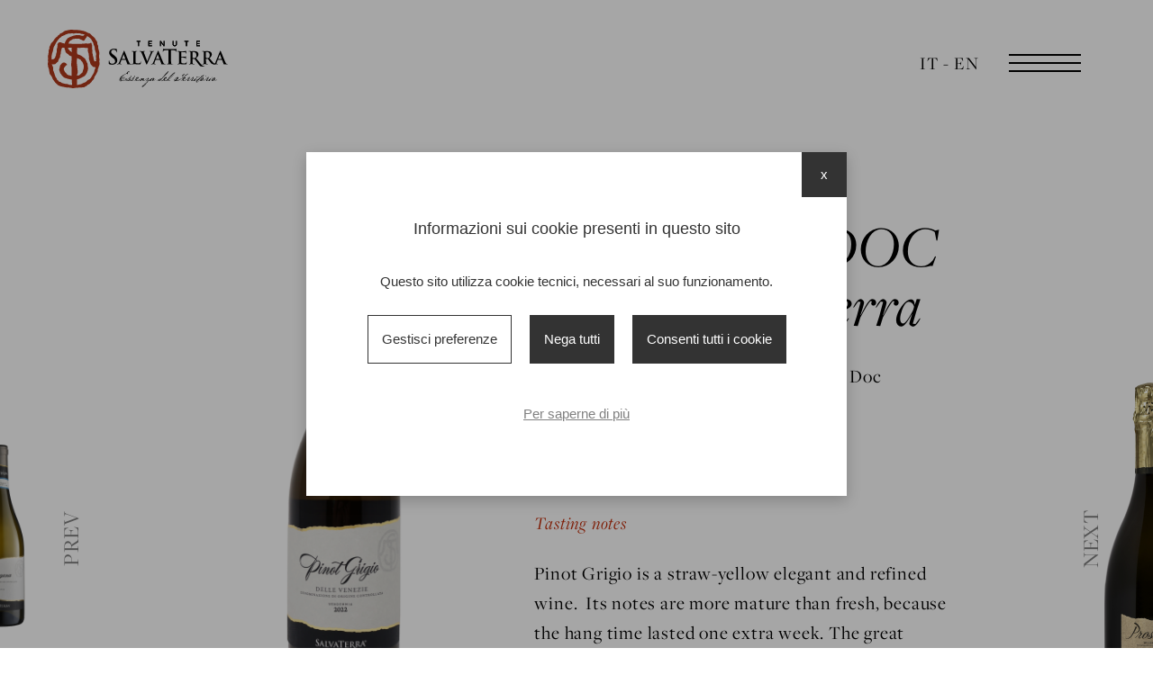

--- FILE ---
content_type: text/html; charset=UTF-8
request_url: https://www.tenutesalvaterra.it/eng/pinot-grigio-doc-tenute-salvaterra
body_size: 12991
content:
<!DOCTYPE html>
<html class="no-js" lang="en">
<head>
	<meta http-equiv="Content-Type" content="text/html; charset=utf-8" />	<title>Pinot Grigio DOC Tenute Salvaterra - Tenute Salvaterra</title>
	    <meta name="viewport" content="width=device-width, height=device-height, initial-scale=1.0, maximum-scale=1.0, user-scalable=no"/>
    <meta name="format-detection" content="telephone=no">
	<link rel="apple-touch-icon" sizes="180x180" href="/apple-touch-icon.png">
	<link rel="icon" type="image/png" sizes="32x32" href="/favicon-32x32.png">
	<link rel="icon" type="image/png" sizes="16x16" href="/favicon-16x16.png">
	<link rel="manifest" href="/site.webmanifest">
	<link rel="mask-icon" href="/safari-pinned-tab.svg" color="#af381b">
	<meta name="msapplication-TileColor" content="#ffffff">
	<meta name="theme-color" content="#af381b">

    <link rel="canonical" href="https://www.tenutesalvaterra.it/eng/pinot-grigio-doc-tenute-salvaterra" />
	    			<link rel="alternate" href="https://www.tenutesalvaterra.it/i-nostri-vini/pinot-grigio-delle-venezie-doc" hreflang="it" />
    			    			<link rel="alternate" href="https://www.tenutesalvaterra.it/eng/pinot-grigio-doc-tenute-salvaterra" hreflang="en" />
    			    
	<meta property="og:url" content="https://www.tenutesalvaterra.it/eng/pinot-grigio-doc-tenute-salvaterra" />
	<meta property="og:type" content="website" />
	<meta property="og:title"  content="Pinot Grigio DOC Tenute Salvaterra - Tenute Salvaterra" />
	<meta property="og:locale" content="en" />
			<meta property="og:locale:alternate" content="it" />
			
	<link rel="stylesheet" type="text/css" href="/min-css?f=css/main.css,css/magnific-popup.css"/>	
	<!-- Global site tag (gtag.js) - Google Analytics -->
	<script async src="https://www.googletagmanager.com/gtag/js?id=G-554RKNKVD9"></script>
	<script>	  	 
	  window.dataLayer = window.dataLayer || [];
	  function gtag(){dataLayer.push(arguments);}
	 	  
	  	  gtag('set', 'allow_google_signals', false);
	  	  	  
	
	  gtag('js', new Date());
	  gtag('config', 'G-554RKNKVD9', {anonymize_ip : true});

	</script>

</head>

<body class="inside noTop">
	<header id="siteHeader">
		<a href="/" title="Homepage - Tenute Salvaterra" class="logolink"><img src="/img/logo-alt.svg" alt=""/></a>
	</header>

	<nav class="main-menu" id="mainMenu">
		<span class="main-menu__close" data-menu-toggler>Close menu</span>
		<ul class="main-menu__menu menu"><li id="item_2"><a href="/eng/" class="">Home</a></li>
<li id="item_3"><a href="/eng/company" class="">About us</a></li>
<li id="item_4"><a href="/eng/respect" class="">Respect</a></li>
<li id="item_5"><a href="/eng/terroir" class="">Terroir</a></li>
<li id="item_6"><a href="/eng/our-wines" class="">Our Wines</a></li>
<li id="item_18"><a href="/eng/news" class="">News and Events</a></li>
<li id="item_8"><a href="/eng/tours-and-tasting" class="">Tours and Tasting</a></li>
<li id="item_9"><a href="/eng/contacts" class="">Get in touch</a></li></ul>	</nav>

	<div id="languages">
	<a href="/" id="lang_ita">it</a><a href="/eng/" id="lang_eng">en</a></div>	<span class="hamburger" data-menu-toggler>
		<span></span>
		<span></span>
		<span></span>
		<span></span>
	</span>

	<main>
		
<div class="top-less bg-white"></div>

<article class="product">

	<div class="flex-container">

		<div class="product__nav product__nav--prev">
						<a href="/eng/lugana-doc"><img src="/imagecache/uploads/images/Bott-Lugana-Salvaterra--taglio-_372452.png" width="200" alt=""/><span>PREV</span></a>					</div>

		<div class="product__image">
			<img src="/imagecache/uploads/images/SALVATERRA-PG-low_0785f2.png" alt=""/>		</div>
		<div class="product__content">
			<h1 class="wine-title"><span>Pinot</span> Grigio DOC Tenute Salvaterra</h1>
			<div class="wine-infos">
				<p>Designation: Pinot Grigio delle Venezie Doc<br />
Vintage: 2022<br />
Varieties: Pinot Grigio 100%</p>
			</div>
			<h6 class="wine-subtitle">Tasting notes</h6>
			<div class="description">
				<p>Pinot Grigio is a straw-yellow elegant and refined wine.&nbsp; Its notes are more mature than fresh, because the hang time lasted one extra week. The great minerality accompanied by a good structure makes it an interesting wine.<br />
In the palate this wine is refined and elegant, fresh and acid, characteristic. Edgy when young, after a couple of years it becomes more balanced.</p>
			</div>
					</div>

		<div class="product__nav product__nav--next">
						<a href="/eng/prosecco-doc-tenute-salvaterra"><span>NEXT</span><img src="/imagecache/uploads/images/Prosecco-MILLESIMATO---SALVATERRA_f04ff7.png" alt=""/></a>					</div>

	</div>

	<div class="flex-container top-120 bottom-190">
		<div class="col col--padding col--fullwidth shop-call-to-action">
			<h2 class="title-100">
				Go to our <span>ONLINE SHOP</span><br>
				to buy our Wines			</h2>
			<a href="#" class="read-more link-dark-bold">Online SHOP</a>		</div>
	</div>


</article>
	</main>


	<footer class="footer">
    <div class="footer__main">
        <div class="footer__infos">
            <div class="footer__infos__logo">
                <img src="/img/logo.svg" class="footer__logo" alt=""/>            </div>
            <div class="footer__infos__content">
                <p>Via Cengia, 85<br />
37029 Loc. Cengia&nbsp;<br />
San Pietro in Cariano<br />
Verona - Italia</p>
                <a href="//goo.gl/maps/bG93YNLfAtppgUdh8" target="__blank" class="italic">Google Maps</a>
            </div>

            <div class="footer__infos__partner">

                Member of Veraison Group <br>

                <a href="http://www.veraison-group.com" target="_blank">
                    <img src="/img/veraison.svg" alt=""/>                </a>

            </div>

        </div>
        <div class="footer__hours">
            <h6>Wine shop opening hours</h6><p>9.30 a.m.-12.30 p.m. | 2.00 p.m. - 6.00 p.m. (Mon-Fri)<br />
9.30 a.m.-12.30 p.m. (Sat)</p>

<p>Saturday afternoons and Sundays<br />
by appointment</p>
            <a href="/eng/contacts">Book now</a>        </div>
        <div class="footer__contacts">
            <h6>Get in touch</h6><p>Phone. +39 045 6859025</p>
            <a href="/eng/contacts" target="__blank">Get in touch</a>        </div>
        <div class="footer__menu">
            <h6>Sitemap</h6>
            <ul><li id="item_2"><a href="/eng/" class="">Home</a></li>
<li id="item_3"><a href="/eng/company" class="">About us</a></li>
<li id="item_4"><a href="/eng/respect" class="">Respect</a></li>
<li id="item_5"><a href="/eng/terroir" class="">Terroir</a></li>
<li id="item_6"><a href="/eng/our-wines" class="">Our Wines</a></li>
<li id="item_18"><a href="/eng/news" class="">News and Events</a></li>
<li id="item_8"><a href="/eng/tours-and-tasting" class="">Tours and Tasting</a></li>
<li id="item_9"><a href="/eng/contacts" class="">Get in touch</a></li></ul>        </div>
        <div class="footer__social">
            <h6>Social</h6>
            <a href="https://www.facebook.com/tenutesalvaterra" class="link-color-alt" target="__blank">Facebook</a>
            <a href="https://www.instagram.com/tenute_salvaterra/" class="link-color-alt" target="__blank">Instagram</a>
        </div>
    </div>
    <div class="footer__banner">
        <a href="/uploads/vitvive.pdf" target="_blank">
            <img src="/img/banner-por.png" alt=""/>        </a>
        <a href="/uploads/vexagri.pdf" target="_blank">
            <img src="/img/banner-poc.png" alt=""/>        </a>
    </div>
    <div class="footer__bottom">
        <div class="footer__bottom__00"></div>
        <div class="footer__bottom__01">
            P.IVA 03585740230 - <a href="/eng/snippet/privacy-disclaimer-terms-and-conditions" target="__blank">PRIVACY</a>  -  <a href="/eng/policies/view/1" target="__blank">COOKIES</a> - <span id="cookie_reload">Gestisci cookie</span>
        </div>
        <div class="footer__bottom__02">
            <a href="//webmotion.it" target="__blank" class="credits"><img src="/img/webmotionn-logo-hd.png" class="wm-logo" alt=""/></a>        </div>
    </div>
</footer>

    <div id="cookiedisclaimer2022" class="">	
	<div class="inner_disclaimer">	
		<h3>Informazioni sui cookie presenti in questo sito</h3>
		<p>Questo sito utilizza cookie tecnici, necessari al suo funzionamento. </p>
		<div class="cookie_options">
			<span id="cookieselect">Gestisci preferenze</span>			
			<span id="cookieko">Nega tutti</span>			<span id="cookieok">Consenti tutti i cookie</span>		</div>				
		<div id="cookie_preferences">
						<form action="/eng/cookies/save" id="cookieForm" novalidate="novalidate" method="post" accept-charset="utf-8"><div style="display:none;"><input type="hidden" name="_method" value="POST"/></div>			
											<div class="cookie_type">
					<div class="cookie_flex">
						<h5>Cookie tecnici e statistici anonimi</h5>
						<label class="toggle">
														<input class="toggle-checkbox maintoggle" type="checkbox" checked disabled data-type="ct_1">
							<div class="toggle-switch"></div>					
						</label>
					</div>
					<div class="cookie_type_desc">
						<p><u>Non possono essere disattivati</u> in quanto si tratta di cookie necessari al funzionamento del sito.</p>
					</div>
					<div class="cookie_type_list">
																				<div class="cookie_flex">
								<h6>1. Sito web</h6>
								<label class="toggle">									
																																					
									<input class="toggle-checkbox subtoggle" checked disabled type="checkbox" name="Cookie[4]" value="1" data-type="ct_1">
									<div class="toggle-switch"></div>
								</label>
							</div>
							<div class="cookie_desc">
								<p>Cookie tecnici necessari per il corretto funzionamento della piattaforma che non profilano in alcun modo l&#39;utente con finalit&agrave; pubblicitarie e non vengono condivisi con terze parti.</p>
							</div>
														
					</div>
				</div>
					
								
								
						<button type="submit">Salva preferenze</button>		</div>		
		<a href="/eng/policies/view/1">Per saperne di più</a>		<span id="cookie_close">x</span>
	</div>
</div>


	<div class="preload">
    <div class="loader">
        <div class="lds-ring"><div></div><div></div><div></div><div></div></div>
    </div>
</div>

	<script type="text/javascript" src="/min-js?f=js/jquery-3.0.0.min.js,js/slick.min.js,js/magnific.popup.1.1.0.js,js/custom.js,js/modernizr.custom.58070.js"></script>
        <script type="text/javascript">
//<![CDATA[
$(function(){
	
	$(document).on('click', '#cookie_reload', function(){
		$.ajax({
			cache: false,
			async:   false,
			url:   '/cookies/reload',
			beforeSend : function(){
				$('#cookiedisclaimer2022').remove();
			},
			success: function(result) {
				$('body').append(result);
				setTimeout(function(){
					$('#cookiedisclaimer2022').removeClass('hidden');
				}, 50)				
			}
		});
	})
	
	// mostra preferenze cookie
	$(document).on('click', '#cookieselect', function(){		
		$('#cookie_preferences').toggleClass('show');
		$('.subtoggle').trigger('change');		
	})
	
	// accetta tutti i cookie
	$(document).on('click', '#cookieok', function(){					
		$.ajax({url: '/cookies/acceptAll'}).done(function(){ $('#cookiedisclaimer2022').addClass('hidden'); })
	})
	
	// rifiuta tutti i cookie
	$(document).on('click', '#cookieko', function(){					
		$.ajax({url: '/cookies/denyAll'}).done(function(){ $('#cookiedisclaimer2022').addClass('hidden'); })
	})
	
	// chiudi e mantieni attuali
	$(document).on('click', '#cookie_close', function(){					
		$('#cookieForm').trigger('submit');
	})
	
	// salvataggio preferenze
	
	$(document).on('submit', '#cookieForm', function(){
		
		$.ajax({
			cache: false,
			async: false,
			type : 'POST',
			url:   $(this).attr('action'),
			data : $(this).serialize(),
			success: function(response) {
				$('#cookiedisclaimer2022').addClass('hidden');
			}
		});

		return false;
	})
	
	// click su toggle principale (attiva o disattiva tutti i toggle secondari)
	$(document).on('change', '.maintoggle', function(){		
		var is_checked = $(this).is(':checked');
		var cookie_list = $(this).data('type');
		
		$('.subtoggle[data-type="' + cookie_list + '"]').prop('checked', is_checked);
	})
	
	
	// click su toggle secondario (attiva o disattiva il toggle primario)
	$(document).on('change', '.subtoggle', function(){		
		var is_checked = $(this).is(':checked');
		var cookie_list = $(this).data('type');
		var atLeastOneChecked = false;
		
		if(is_checked) {
			$('.maintoggle[data-type="' + cookie_list + '"]').prop('checked', true);
		} else {
			$('.subtoggle[data-type="' + cookie_list + '"]').each(function(num, sibling){
				if($(sibling).is(':checked')) {
					atLeastOneChecked = true;				
				}
			})			
			$('.maintoggle[data-type="' + cookie_list + '"]').prop('checked', atLeastOneChecked);
		}
	})	

})

//]]>
</script></body>
</html>


--- FILE ---
content_type: text/css; charset=utf-8
request_url: https://www.tenutesalvaterra.it/min-css?f=css/main.css,css/magnific-popup.css
body_size: 8428
content:
@import url("https://use.typekit.net/mac4jkc.css");@keyframes
cookieOut{0%{transform:translate3d(0,0,0);-webkit-transform:translate3d(0,0,0);opacity:1}100%{transform:translate3d(0,100px,0);-webkit-transform:translate3d(0,100px,0);opacity:0}}@keyframes
fadeIn{0%{opacity:0}100%{opacity:1}}@keyframes
textScaleUp{0%{transform:scale3d(.8,.8,.8);-webkit-transform:scale3d(.8,.8,.8)}100%{transform:scale3d(1,1,1);-webkit-transform:scale3d(1,1,1)}}@keyframes
imgScaleUp{0%{transform:scale3d(.95,.95,.95);-webkit-transform:scale3d(.95,.95,.95);opacity:0}100%{transform:scale3d(1,1,1);-webkit-transform:scale3d(1,1,1);opacity:1}}@keyframes
imgOver{0%{transform:scale3d(1,1,1);-webkit-transform:scale3d(1,1,1);opacity:1}100%{transform:scale3d(.85,.85,.85);-webkit-transform:scale3d(.85,.85,.85);opacity: .85}}@keyframes
fadeFromLeft{0%{opacity:0;transform:translate3d(-10vw,0,0)}100%{opacity:1;transform:translate3d(0,0,0)}}@keyframes lds-ring{0%{transform:rotate(0deg);-webkit-transform:rotate(0deg)}100%{transform:rotate(360deg);-webkit-transform:rotate(360deg)}}@keyframes
preloadOut{100%{transform:translate3d(0,-100%,0);-webkit-transform:translate3d(0,-100%,0);opacity:0}}@keyframes
fadeUpSkew{0%{opacity:0;transform:translate3d(0,100%,0) skewY(20deg);-webkit-transform:translate3d(0,100%,0) skewY(20deg)}100%{opacity:1;transform:translate3d(0,0,0) skewY(0deg);-webkit-transform:translate3d(0,0,0) skewY(0deg)}}@-webkit-keyframes
cookieOut{0%{transform:translate3d(0,0,0);-webkit-transform:translate3d(0,0,0);opacity:1}100%{transform:translate3d(0,100px,0);-webkit-transform:translate3d(0,100px,0);opacity:0}}@-webkit-keyframes
fadeIn{0%{opacity:0}100%{opacity:1}}@-webkit-keyframes
textScaleUp{0%{transform:scale3d(.8,.8,.8);-webkit-transform:scale3d(.8,.8,.8)}100%{transform:scale3d(1,1,1);-webkit-transform:scale3d(1,1,1)}}@-webkit-keyframes
imgScaleUp{0%{transform:scale3d(.95,.95,.95);-webkit-transform:scale3d(.95,.95,.95);opacity:0}100%{transform:scale3d(1,1,1);-webkit-transform:scale3d(1,1,1);opacity:1}}@-webkit-keyframes
imgOver{0%{transform:scale3d(1,1,1);-webkit-transform:scale3d(1,1,1);opacity:1}100%{transform:scale3d(.85,.85,.85);-webkit-transform:scale3d(.85,.85,.85);opacity: .85}}@-webkit-keyframes
fadeFromLeft{0%{opacity:0;transform:translate3d(-10vw,0,0)}100%{opacity:1;transform:translate3d(0,0,0)}}@-webkit-keyframes lds-ring{0%{transform:rotate(0deg);-webkit-transform:rotate(0deg)}100%{transform:rotate(360deg);-webkit-transform:rotate(360deg)}}@-webkit-keyframes
preloadOut{100%{transform:translate3d(0,-100%,0);-webkit-transform:translate3d(0,-100%,0);opacity:0}}@-webkit-keyframes
fadeUpSkew{0%{opacity:0;transform:translate3d(0,100%,0) skewY(20deg);-webkit-transform:translate3d(0,100%,0) skewY(20deg)}100%{opacity:1;transform:translate3d(0,0,0) skewY(0deg);-webkit-transform:translate3d(0,0,0) skewY(0deg)}}.fadeIn{opacity:0}.fadeIn.play{animation:fadeIn 1.25s forwards}.fadeIn.play
p{animation:textScaleUp 1s forwards}.imgScaleUp{opacity:0}.imgScaleUp.play{animation:imgScaleUp 2s forwards}.fadeFromLeft{opacity:0}.fadeFromLeft.play{animation:fadeFromLeft 1.6s cubic-bezier(0.165,0.840,0.440,1.000) forwards;-webkit-animation:fadeFromLeft 1.6s cubic-bezier(0.165,0.840,0.440,1.000) forwards}.fadeFromRight{opacity:0}.fadeFromRight.play{animation:fadeFromRight 1.6s cubic-bezier(0.165,0.840,0.440,1.000) forwards;-webkit-animation:fadeFromRight 1.6s cubic-bezier(0.165,0.840,0.440,1.000) forwards}.page-top--home .top-title-occhiello,
.page-top--home .top-title
span{opacity:0}.page-top--home.play .top-title-occhiello{animation:fadeIn 1.6s cubic-bezier(0.250,0.460,0.450,0.940) forwards;-webkit-animation:fadeIn 1.6s cubic-bezier(0.250,0.460,0.450,0.940) forwards}.page-top--home.play .top-title
span{animation:fadeUpSkew 1.6s cubic-bezier(0.165,0.840,0.440,1.000) forwards;-webkit-animation:fadeUpSkew 1.6s cubic-bezier(0.165,0.840,0.440,1.000) forwards}.page-top--home.play .top-title span:nth-child(2){animation-delay:150ms;-webkit-animation-delay:150ms}.page-top--home.play .top-title span:nth-child(3){animation-delay:300ms;-webkit-animation-delay:300ms}.page-top--home.play .top-title span:nth-child(4){animation-delay:450ms;-webkit-animation-delay:450ms}.page-top--home.play .top-title span:nth-child(5){animation-delay:600ms;-webkit-animation-delay:600ms}.page-top--home.play .top-title span:nth-child(6){animation-delay:750ms;-webkit-animation-delay:750ms}.page-top--home.play .top-title span:nth-child(7){animation-delay:900ms;-webkit-animation-delay:900ms}.page-top--home.play .top-title span:nth-child(8){animation-delay:1050ms;-webkit-animation-delay:1050ms}.clearfix::after{content:"";display:table;clear:both}.popupLayout{position:relative;background:#FFF;padding:20px;width:auto;max-width:800px;margin:20px
auto;font-size:14px}.popupLayout
h1{font-size:40px}body{padding:0;margin:0;font:13px Arial,Helvetica,Garuda,sans-serif;*font-size:small;*font:x-small;-webkit-font-smoothing:antialiased;-moz-osx-font-smoothing:grayscale;-webkit-text-size-adjust:100%}article,aside,figure,footer,header,nav,section,details,summary,main{display:block}h1,h2,h3,h4,h5,h6,ul,li,em,strong,pre,code,p{padding:0;margin:0;line-height:1em;font-size:100%;font-weight:inherit;font-style:inherit}table{font-size:inherit;font:100%}ul.menu{list-style:none;margin:0;padding:0}ul.menu
li{margin:0;padding:0;line-height:1em;background:none}img{display:block;border:0;max-width:100%;width:100%}a{text-decoration:none}input,select,textarea{font:inherit}.pathway{margin:0;padding:0}.pathway
li{display:inline-block}*,*:before,*:after{-moz-box-sizing:border-box;-webkit-box-sizing:border-box;box-sizing:border-box}body{color:#000;font-family:freight-display-pro;letter-spacing:0.05em;font-size:1em}p{margin-bottom:1em;line-height:1.6em}p:last-child{margin:0}h1,h2,h3,h4,h5,h6{margin-bottom:1em}h1{font-size:25px}h2{font-size:22px}h3{font-size:18px}h4{font-size:16px}ul{margin:0
0 1em 1em;padding:0}ul
li{margin:0
0 1em 0;padding:0
0 0 0}strong{font-weight:bold}em{font-style:italic}big{font-size:100px}.box-title{background:#C02804;color:#FFF;min-height:440px;font-style:italic;font-weight:400;font-size:5.2083vw;display:flex;flex-direction:column;align-items:center;justify-content:center;padding:20px}@media screen and (min-width: 1920px){.box-title{font-size:100px}}.box-title.alt{background-color:#000}.box-title.title-padded{padding:0vw 10.3125vw;text-align:center}.text-big{font-size:2.6042vw;font-style:italic;font-weight:400}.text-big
p{line-height:1.15em}.text-big.center-middle{min-height:56.25vw;padding:0vh 8vw;display:flex;flex-direction:column;justify-content:center}.text-big--wine-shop{font-size:35px;font-weight:400}.text-big--wine-shop
h6{text-transform:uppercase;color:#C02804;margin-bottom:15px}.title-red{color:#C02804}.title-red.uppercase{text-transform:uppercase}.title-100{font-size:4.6875vw;line-height:1.2em}.title-100
p{line-height:1.2em;margin-bottom: .5em}.title-100
strong{font-weight:400}@media screen and (max-width: 1200px){.title-100{font-size:60px}}@media screen and (max-width: 1000px){.title-100{font-size:50px}}@media screen and (max-width: 700px){.title-100{font-size:45px}}@media screen and (max-width: 550px){.title-100{font-size:40px}}@media screen and (max-width: 350px){.title-100{font-size:35px}}.text-40{font-size:2.0833vw}.text-50{font-size:2.3438vw}.link-dark-bold{font-size:1.3021vw;font-weight:bold;color:#000}.link-wrapper{display:flex}.occhiello{margin-bottom:0;font-size:25px}@media screen and (max-width: 1200px){.occhiello{font-size:22px}}@media screen and (max-width: 550px){.occhiello{font-size:18px}}strong{color:#C02804}@media screen and (max-width: 1550px){big{font-size:50px}}@media screen and (max-width: 1200px){.text-big{font-size:30px}.text-big--wine-shop{font-size:22px}big{font-size:30px}}@media screen and (max-width: 1000px){.text-40{font-size:20px}.text-50{font-size:20px}}@media screen and (max-width: 550px){.text-big{font-size:20px}.text-big--wine-shop{font-size:20px}big{font-size:100%}.text-50{font-size:20px}}@media screen and (max-width: 350px){.text-big--wine-shop{font-size:inherit}}.input{margin-bottom:1.5em}input[type='text'],input[type='email'],input[type='tel'],input[type='number'],textarea,select{font:inherit;padding: .5em 1em;width:100%;-webkit-appearance:none;border-radius:0;box-shadow:none;outline:none}textarea{height:auto}input[type='submit'],.button,button{font:inherit;cursor:pointer;padding: .5em 1em;border:none;-webkit-appearance:none;border-radius:0;box-shadow:none}.button{display:inline-block}.checkbox input,
.checkbox
label{vertical-align:middle}.checkbox
label{display:inline}.checkbox:not(foo) label::before{content:'';display:inline-block;width:22px;height:22px;border:1px
solid #000;background:#fff;vertical-align:middle;margin-right:10px;cursor:pointer;text-align:center;line-height:22px;color:#000}.checkbox:not(foo) input:checked+label::before{content:"\2713"}.checkbox:not(foo) input[type=checkbox]{display:none}.error-message{font-size: .9em;color:red}label{margin-bottom: .3em;display:block}.required label::after{content:'*'}.privacyDisclaimer{font-size:13px;margin-bottom:20px}.privacyDisclaimer
a{color:#000;text-decoration:underline}.privacyDisclaimer
div{margin-bottom:10px}.response_message{position:fixed;bottom:15%;width:600px;left:50%;margin-left:-300px;z-index:500;border-radius:3px;padding:20px;text-align:center;color:#fff;font-size:14px;background:#88B555;visibility:hidden;transition:300ms;-webkit-transition:300ms;box-shadow:0 5px 15px rgba(0,0,0,0.2)}.response_message.error{background:#C14343}.response_message.visible{visibility:visible;animation:messageIn 500ms ease-out forwards;-webkit-animation:messageIn 500ms ease-out forwards}@media (max-width: 600px){.response_message{bottom:0;width:auto;margin:0;left:0;right:0;font-size:13px}}@keyframes
messageIn{0%{transform:translate3d(0,100px,0);-webkit-transform:translate3d(0,100px,0);opacity:0}100%{transform:translate3d(0,0,0);-webkit-transform:translate3d(0,0,0);opacity:1}}@-webkit-keyframes
messageIn{0%{transform:translate3d(0,100px,0);-webkit-transform:translate3d(0,100px,0);opacity:0}100%{transform:translate3d(0,0,0);-webkit-transform:translate3d(0,0,0);opacity:1}}body{min-height:100vh;display:flex;flex-direction:column;margin:0
auto}header{position:absolute;top:0;left:inherit;z-index:9999}main{flex-grow:1}.flex-container{display:flex}.flex-container--row-reverse{flex-direction:row-reverse}.top-120{margin-top:120px}.bottom-190{margin-bottom:190px}.full-width{padding:117px
8.1771vw}.col{flex:0 0 50%;width:50%}.col--padded{padding:4.6875vw 5.2083vw}.col--fullwidth{flex:0 0 100%;width:100%}.col--center-vertical{display:flex;flex-direction:column;justify-content:center}.col--middle{align-self:center}.col--padding{padding:30px
8.1771vw}.col--visit-taste{padding:auto 8.1771vw}.col--reverse{display:flex;flex-direction:column-reverse}#article{max-width:1200px;margin:0
auto;padding:40px}.read-more{font-size:25px;font-style:normal;font-weight:bold;padding-left:100px;position:relative;display:inline-block}.read-more::before{content:'';width:86px;height:1px;background:#C02804;left:0;top:50%;position:absolute;transition:300ms;transform-origin:100% 0;-webkit-transform-origin:100% 0}.read-more:hover::before{transform:scale3d(0,1,1);-webkit-transform:scale3d(0,1,1)}.text-wrapper{margin:7.8125vw 8.3333vw}.margin-bottom-20{margin-bottom:20px}.margin-bottom-40{margin-bottom:40px}.logolink{padding-left:4.1667vw;padding-top:2.6042vw;display:inline-block}.logolink
img{width:15.625vw}@media screen and (max-width: 1200px){header{z-index:1000;width:35%;display:flex;flex-direction:column;justify-content:center}.full-width.text-40{font-size:30px}.flex-container{flex-direction:column}.flex-container
.col{flex:0 0 100%;width:100%}.flex-container .col .box-title{min-height:220px;font-size:50px}.flex-container .col--padding{margin:60px
0}.flex-container .col.box-title{min-height:220px;font-size:50px}.logolink
img{width:230px}.col--padded{padding:60px
5.2083vw}.read-more{font-size:23px}}@media screen and (max-width: 1000px){.read-more{font-size:21px}}@media screen and (max-width: 550px){header{z-index:1000;width:50%;display:flex;flex-direction:column;justify-content:center}.full-width.text-40{font-size:20px}.flex-container{flex-direction:column}.flex-container
.col{flex:0 0 100%;width:100%}.flex-container .col .box-title,
.flex-container .col.box-title{min-height:160px;font-size:50px}.flex-container .col--padding{margin:60px
0}.flex-container .col--padded{padding:60px
20px;font-size:20px}.read-more{font-size:20px;padding-left:40px}.read-more::before{width:35px}.logolink
img{width:200px}}@media screen and (max-width: 400px){.logolink
img{width:180px}}@media screen and (max-width: 350px){.flex-container .col--reverse{flex-direction:column}.read-more::before{content:'';width:43px;top:50%}.read-more{padding-left:45px;font-size:15px}}#cookiedisclaimer{position:fixed;bottom:0;left:0;right:0;z-index:500;padding:20px;text-align:center;color:#000;font-size:14px;background:#fff;transition:300ms;-webkit-transition:300ms;box-shadow:0 5px 15px rgba(0,0,0,0.2);z-index:9999;line-height:18px}#cookiedisclaimer.hidden{visibility:hidden;animation:cookieOut 500ms ease-out forwards;-webkit-animation:cookieOut 500ms ease-out forwards}@media (max-width: 900px){#cookiedisclaimer{bottom:0;width:auto;margin:0;left:0;right:0;font-size:13px}}#cookiedisclaimer
a{text-decoration:underline;color:#000;cursor:pointer;display:inline-block;padding:5px}#cookiedisclaimer a:hover{color:#eee}#cookiedisclaimer
span{background:#000;cursor:pointer;display:inline-block;margin:5px
10px 0 20px;padding:5px
30px;font-weight:bold;color:#fff}#cookiedisclaimer span:hover{background:#0d0d0d}.nocookie{font-style:italic;font-size:smaller;padding:10px
0}.mfp-fade.mfp-bg,
.mfp-fade.mfp-wrap .mfp-content{opacity:0;-webkit-transition:all 300ms ease-out;transition:all 300ms ease-out}.mfp-fade.mfp-wrap .mfp-content{transform:scale(.9);-webkit-transform:scale(.9)}.mfp-fade.mfp-bg.mfp-ready{opacity:0.9}.mfp-fade.mfp-bg.mfp-removing{opacity:0}.mfp-fade.mfp-wrap.mfp-ready .mfp-content{opacity:1;transform:scale(1);-webkit-transform:scale(1)}.mfp-fade.mfp-wrap.mfp-removing .mfp-content{opacity:0;transform:scale(.1);-webkit-transform:scale(.1)}.footer{display:flex;flex-direction:column;background:#000;color:#FFF;padding:120px
9.375vw 0 9.375vw;font-size:20px}.footer
.footer__logo{width:270px}.footer
h6{color:#FFF;text-transform:uppercase;font-size:25px;font-weight:bold;height:100px;line-height:100px;margin-bottom:20px}.footer
ul{margin:0;list-style:none}.footer ul
li{margin:0;line-height:30px}.footer ul li
a{color:#FFF}.footer
a{color:#C02804;text-decoration:none}.footer
a.italic{font-style:oblique}.footer__main{display:flex;justify-content:space-between;margin-bottom:50px}.footer__banner{margin-bottom:20px;text-align:center;display:flex;justify-content:center;gap:5px}.footer__banner
a{display:block}.footer__banner
img{width:auto}.footer__bottom{display:flex;justify-content:space-between;margin-bottom:10px}.footer__bottom__01{flex-grow:1;text-align:center;vertical-align:middle}.footer__bottom__02{flex-basis:1.9271vw}.footer .footer_bottom
a{color:#FFF}.footer__infos{display:flex;flex-direction:column}.footer__infos__content{padding-left:5vw}.footer__infos__logo{height:100px;margin-bottom:20px}.footer__infos__logo
img{max-height:100%}.footer__infos__partner{padding-top:30px;text-align:center;font-size: .8em}.footer__infos__partner
img{display:block;max-width:220px;margin:10px
auto 0}.footer__social{display:flex;flex-direction:column}.footer__social
a{color:#FFF}@media screen and (max-width: 1860px){.footer{padding:95px
4.6875vw 0 4.6875vw}}@media screen and (max-width: 1550px){.footer{font-size:18px}.footer
h6{font-size:22px;height:80px;line-height:80px}.footer__infos__logo{height:80px}}@media screen and (max-width: 1400px){.footer{padding:95px
4.6875vw 0 4.6875vw}.footer
h6{font-size:20px}}@media screen and (max-width: 1200px){.footer{padding:45px
2.3438vw 0 2.3438vw}.footer__main{margin-bottom:100px}.footer__menu{display:none}}@media screen and (max-width: 1000px){.footer{padding:20px}.footer__main>div{margin-bottom:20px}.footer
h6{margin-top:20px;margin-bottom:10px;height:auto;line-height:1em;margin-bottom: .4em}.footer
.footer__main{display:flex;flex-direction:column;margin-bottom:20px}.footer .footer__main .footer__infos__content,
.footer .footer__main .footer__hours,
.footer .footer__main .footer__contacts,
.footer .footer__main .footer__menu,
.footer .footer__main
.footer__social{padding:0}.footer
.footer__bottom{flex-direction:column}.footer .footer__bottom
.footer__bottom__01{display:flex;justify-content:center;padding:0
5.7292vw;flex-wrap:wrap}.footer .footer__bottom
.footer__bottom__02{display:flex;justify-content:center;margin-top:20px;padding:0
5.7292vw}.footer
br{display:none}}@media screen and (max-width: 550px){.footer{padding:30px
20px 0;font-size:16px}.footer
h6{font-size:20px}.footer
.footer__main{display:flex;flex-direction:column}.footer__banner{flex-direction:column;align-items:center}.footer__banner
img{height:60px}}@media screen and (max-width: 350px){.footer
h6{font-size:15px}.footer p,
.footer
a{font-size:12px}.footer
.footer__main{display:flex;flex-direction:column}}.slick-slider{position:relative;display:block;box-sizing:border-box;-webkit-touch-callout:none;-webkit-user-select:none;-khtml-user-select:none;-moz-user-select:none;-ms-user-select:none;user-select:none;-ms-touch-action:pan-y;touch-action:pan-y;-webkit-tap-highlight-color:transparent}.slick-list{position:relative;overflow:hidden;display:block;margin:0;padding:0}.slick-list:focus{outline:none}.slick-list.dragging{cursor:pointer;cursor:hand}.slick-slider .slick-track,
.slick-slider .slick-list{-webkit-transform:translate3d(0,0,0);-moz-transform:translate3d(0,0,0);-ms-transform:translate3d(0,0,0);-o-transform:translate3d(0,0,0);transform:translate3d(0,0,0)}.slick-track{position:relative;left:0;top:0;display:block}.slick-track:before,.slick-track:after{content:"";display:table}.slick-track:after{clear:both}.slick-loading .slick-track{visibility:hidden}.slick-slide{float:left;height:100%;min-height:1px;display:none}[dir="rtl"] .slick-slide{float:right}.slick-slide
img{display:block}.slick-slide.slick-loading
img{display:none}.slick-slide.dragging
img{pointer-events:none}.slick-initialized .slick-slide{display:block}.slick-loading .slick-slide{visibility:hidden}.slick-vertical .slick-slide{display:block;height:auto;border:1px
solid transparent}.slick-arrow.slick-hidden{display:none}.page-top{position:relative;height:43.75vw;max-height:90vh}.page-top--rispetto{background:url(/img/top-rispetto.jpg) no-repeat center;background-size:cover}.page-top--visit-taste{background:url(/img/top-visit-taste.jpg) no-repeat center;background-size:cover}.page-top--home{display:flex;flex-direction:column;justify-content:center;align-items:center;height:100vh !important;max-height:none !important;overflow:hidden}.page-top--home .top-title-occhiello{color:#FFF;font-weight:bold;z-index:10}.page-top--home .top-title{color:#FFF;font-size:5.2083vw;z-index:10;text-align:center;font-style:italic}.page-top--home .top-title
span{display:inline-block}.page-top--home .gallery-home{position:absolute;z-index:-1;width:100%}.page-top--home .gallery-home
img{width:100%;height:100vh;object-fit:cover}.page-top--products-category{background:url(/img/top-wines.jpg) no-repeat center;background-size:cover;display:flex;align-items:center;justify-content:center}.page-top--products-category
h1{color:white;font-size:100px;z-index:100;text-align:center}.page-top--4,.page-top--news{background:url(/img/top-company.jpg) no-repeat center;background-size:cover}.page-top--5{background:url(/img/top-terrior.jpg) no-repeat center;background-size:cover}.page-top::after{content:'';position:absolute;top:0;left:0;right:0;bottom:0;background:rgba(0,0,0,0.3);z-index:2}.page-top__banner{position:absolute;right:0;bottom:0;max-width:60%;z-index:10}.top-less{position:relative;height:240px;max-height:90vh;background:transparent}.popupLayout .top-less{display:none}.bg-white{background-color:white}@media screen and (min-width: 1920px){.page-top{height:840px}}@media screen and (max-width: 1200px){.page-top{height:450px;max-height:55vh}.page-top--products-category
h1{margin-bottom:0;text-align:center;font-size:80px}.page-top .top-title{font-size:55px}}@media screen and (max-width: 1000px){.page-top--home{height:100vh;max-height:100%}.page-top--products-category
h1{font-size:60px}.page-top .top-title{font-size:45px}}@media screen and (max-width: 550px){.page-top{height:450px;max-height:35vh}.page-top--products-category{background:url(/img/top-wines.jpg) no-repeat center;background-size:cover;display:flex;align-items:center;justify-content:center}.page-top--products-category
h1{color:white;font-size:75px;z-index:100}.page-top--home{height:100vh;max-height:100%}.top-less{position:relative;height:120px;max-height:25vh;background:transparent}}.products-category
.container{margin:3.6458vw 11.4583vw 0 11.4583vw;display:grid;grid-template-columns:1fr 1fr 1fr;grid-gap:70px 6.7708vw}.products-category .container
.item{display:flex;flex-direction:column;align-items:center}.products-category .container .item
h3{font-size:2.6042vw;text-align:center;margin: .3em 0 0}.products-category .container .item h3
a{color:#000}.products-category .container .item
img{transition:1.2s cubic-bezier(0.165,0.840,0.440,1.000);-webkit-transition:1.2s cubic-bezier(0.165,0.840,0.440,1.000);height:27vw;width:auto}.products-category .container .item:hover
img{transform:scale3d(1.05,1.05,1.05);-webkit-transform:scale3d(1.05,1.05,1.05)}.products-category
.claim{margin-top:230px;margin-bottom:80px}.products-category .margin-x-160{margin:0
160px}.products-category .margin-bottom-225{margin-bottom:225px}.products-category
h2{font-size:5.2083vw}.products-category main
a{color:#000}.products-category
span{color:#C02804}@media screen and (max-width: 1200px){.products-category .container .item
h3{font-size:35px}}@media screen and (max-width: 1000px){.products-category
.container{grid-template-columns:1fr 1fr}.products-category .container .item
h3{font-size:30px}.products-category .container .item
img{height:42.5vw}}@media screen and (max-width: 550px){.products-category
h1{text-align:center}.products-category
.container{display:grid;grid-template-columns:1fr;padding:60px
20px}.products-category .container .item
img{height:70vw}.products-category
.claim{margin-top:230px;margin-bottom:80px}.products-category .margin-x-160{margin:0
40px}.products-category .margin-bottom-225{margin-bottom:56px}.products-category
h2{font-size:25px}}@media screen and (max-width: 350px){.products-category
h1{font-size:45px}.products-category .container .item
h3{font-size:25px}}.product{overflow:hidden}.product__nav{flex:0 0 13.5417vw;align-self:center;display:flex;justify-content:flex-start}.product__nav
a{position:relative;display:inline-block;transition:800ms cubic-bezier(0.250,0.460,0.450,0.940)}.product__nav a
span{position:absolute;top:50%;transform:translateY(-50%) rotate(180deg);-webkit-transform:translateY(-50%) rotate(180deg);font-size:25px;color:rgba(0,0,0,0.5);writing-mode:vertical-lr;width:35px;line-height:35px;display:block}.product__nav--prev
a{transform:translateX(-50%);-webkit-transform:translateX(-50%)}.product__nav--prev a
span{right:-10px}.product__nav--prev a:hover{transform:translateX(-40%);-webkit-transform:translateX(-40%)}.product__nav--next{justify-content:flex-end}.product__nav--next
a{transform:translateX(50%);-webkit-transform:translateX(50%)}.product__nav--next a
span{left:-10px}.product__nav--next a:hover{transform:translateX(40%);-webkit-transform:translateX(40%)}.product__image{flex:0 0 32.8125vw}.product__image
img{display:block;margin:0
auto;max-height:100vh;width:auto;max-width:100%}.product__content{flex-grow:1;display:flex;flex-direction:column;justify-content:center;font-size:25px;padding-right:2.5vw}@media screen and (max-width: 1860px){.product__content{font-size:23px}}@media screen and (max-width: 1400px){.product__content{font-size:21px}}.product__content .wine-title{color:#000;font-size:5.2083vw;margin:0
0 30px;font-style:italic}.product__content .wine-title
span{color:#C02804}.product__content .wine-infos{margin-bottom:70px}.product__content .wine-subtitle{color:#C02804;font-size:20px;font-style:italic}.product__content
.description{margin:10px
0 70px 0}@media screen and (max-width: 1200px){.product .flex-container{flex-direction:row}.product .flex-container
.product__nav{display:none}}@media screen and (max-width: 1200px){.product .flex-container .product__content .wine-title{font-size:50px}}@media screen and (max-width: 550px){.product .flex-container{flex-direction:column}.product .flex-container
.product__nav{display:none}.product .flex-container
.product__content{margin:0
30px}.product .flex-container .product__content .wine-title{font-size:40px}.product .flex-container .product__content .wine-infos{font-size:20px}.product .flex-container .product__content
.description{font-size:20px}.product .flex-container .product__image
img{width:auto;max-height:500px}.product .flex-container .title-100{font-size:35px}}@media screen and (max-width: 350px){.product .flex-container .product__content .wine-title{font-size:40px}}.shop-call-to-action{font-style:italic}.shop-call-to-action
span{color:#C02804}.contacts{font-size:25px}.contacts.full-width{margin:0
11.4583vw 12.5vw 11.4583vw;padding:0}.contacts .col
h6{color:#C02804;text-transform:uppercase;font-size:25px}.contacts
.col.form{position:relative}.contacts input[type='text'],
.contacts input[type='tel'],
.contacts input[type='email'],
.contacts
textarea{border:none;padding:10px
0;margin:10px
0 0 0;border-bottom:1px solid #707070;font-size:25px}.contacts button[type='submit']{position:absolute;right:0;background:transparent;color:#C02804;font-size:25px;padding-right:0}@media screen and (max-width: 1550px){.contacts{font-size:23px}}@media screen and (max-width: 1200px){.contacts{font-size:20px}.contacts.full-width{padding-top:0}.contacts.full-width .flex-container{flex-direction:row}.contacts.full-width .flex-container
.col{flex:0 0 50%}.contacts input[type='text'],
.contacts input[type='tel'],
.contacts input[type='email'],
.contacts
textarea{font-size:20px}}@media screen and (max-width: 1000px){.contacts.full-width{padding-top:0}.contacts.full-width .flex-container{flex-direction:column}.contacts.full-width .flex-container
.col{flex:0 0 100%}.contacts.full-width .flex-container
.col.form{padding-top:40px}}.main-menu{position:fixed;z-index:500;top:0;bottom:0;right:0;width:45vw;display:flex;flex-direction:column;justify-content:center;align-items:flex-end;padding:5.2083vw 7.8125vw;transition:1200ms cubic-bezier(0.165,0.840,0.440,1.000);transform:translate3d(100%,0,0);-webkit-transform:translate3d(100%,0,0);background:#E6E6E6}.main-menu.open{transform:translate3d(0,0,0);-webkit-transform:translate3d(0,0,0)}.main-menu ul
li{margin-bottom: .2em}.main-menu ul li
a{display:block;text-align:right;font-size:5vh;line-height:6.5vh;text-transform:uppercase;color:#000;transition:300ms}.main-menu ul li a:hover{opacity: .6}.main-menu__close{position:fixed;top:4.6875vw;right:7.8125vw;cursor:pointer;width:100px}.main-menu__close::after{content:'';background:#000;width:120px;height:1px;position:absolute;top:50%;left:100px}@media screen and (max-width: 1200px){.main-menu{width:100%;z-index:2001;align-items:center}.main-menu ul li
a{font-size:30px;line-height:40px;text-align:center}}@media screen and (max-width: 550px){.main-menu ul li
a{font-size:25px;line-height:35px}}.hamburger{display:block;position:absolute;top:4.6875vw;right:6.25vw;width:80px;height:20px;z-index:499;cursor:pointer}.hamburger
span{position:absolute;height:2px;background:#fff;left:0;right:0}.hamburger span:nth-child(1){top:0}.hamburger span:nth-child(2){top:50%;margin-top:-1px}.hamburger span:nth-child(3){bottom:0}.hamburger--alt
span{position:absolute;height:2px;background:#000;left:0;right:0}.hamburger--alt span:nth-child(1){top:0}.hamburger--alt span:nth-child(2){top:50%;margin-top:-1px}.hamburger--alt span:nth-child(3){bottom:0}body.noTop
.hamburger{display:block;position:absolute;top:4.6875vw;right:6.25vw;width:80px;height:20px;z-index:499;cursor:pointer}body.noTop .hamburger
span{position:absolute;height:2px;background:#000;left:0;right:0}body.noTop .hamburger span:nth-child(1){top:0}body.noTop .hamburger span:nth-child(2){top:50%;margin-top:-1px}body.noTop .hamburger span:nth-child(3){bottom:0}@media screen and (max-width: 1200px){.hamburger{top:6.25vw !important;z-index:499;width:60px !important}}@media screen and (max-width: 550px){.hamburger{top:9.375vw !important;z-index:1999;width:40px !important}}#languages{position:absolute;top:4.6875vw;right:6.25vw;z-index:10;transform:translateX(-80px);-webkit-transform:translateX(-80px);padding-right:2.6042vw;font-size:20px;text-transform:uppercase;height:20px;line-height:20px}#languages
a{color:#FFF}#languages a::after{content:' - '}#languages a:last-child::after{display:none}.noTop #languages
a{color:#000}@media screen and (max-width: 1200px){#languages{top:6.25vw !important;transform:translateX(-60px);-webkit-transform:translateX(-60px)}}@media screen and (max-width: 550px){#languages{top:9.375vw !important;transform:translateX(-40px);-webkit-transform:translateX(-40px)}}.lds-ring{display:block;width:64px;height:64px;transition:400ms}.lds-ring
div{box-sizing:border-box;display:block;position:absolute;top:50%;left:50%;margin-left:-26px;margin-top:-26px;width:52px;height:52px;border:6px
solid #fff;border-radius:50%;animation:lds-ring 1.2s cubic-bezier(0.5,0,0.5,1) infinite;-webkit-animation:lds-ring 1.2s cubic-bezier(0.5,0,0.5,1) infinite;border-color:#C02804 transparent transparent transparent}.lds-ring div:nth-child(1){animation-delay:-0.45s}.lds-ring div:nth-child(2){animation-delay:-0.3s}.lds-ring div:nth-child(3){animation-delay:-0.15s}.preload{z-index:10000;background:#fff;position:fixed;top:0;bottom:0;left:0;right:0}.preload
.loader{width:60px;position:absolute;top:50%;left:50%;margin-left:-30px;margin-top:-30px;transition:600ms}.loading-done
.preload{animation:preloadOut 1200ms cubic-bezier(0.165,0.840,0.440,1.000) forwards;-webkit-animation:preloadOut 1200ms cubic-bezier(0.165,0.840,0.440,1.000) forwards}.loading-done .preload
.loader{opacity:0}.waiting
.preload{animation:none;-webkit-animation:none;background:rgba(0,0,0,0.5)}.waiting .preload
.loader{opacity:1}.news-container{max-width:1240px;margin:100px
auto 200px;padding:0
2.5vw}@media screen and (max-width: 550px){.news-container{padding:0
20px}}.news-preview{display:flex;margin-bottom:80px}@media screen and (max-width: 700px){.news-preview{display:block}}.news-preview
a{color:#000}.news-preview:last-child{margin:0}.news-preview__image{flex:0 0 40%}.news-preview__content{padding-left:2.5vw;flex-grow:1;font-size:25px;align-self:center}@media screen and (max-width: 1400px){.news-preview__content{font-size:22px}}@media screen and (max-width: 1000px){.news-preview__content{font-size:20px;padding-left:30px}}@media screen and (max-width: 700px){.news-preview__content{padding:30px
0 0}}@media screen and (max-width: 550px){.news-preview__content{font-size:18px}}.news-preview__content
h2{font-size:2.6042vw;margin-bottom: .6em}@media screen and (max-width: 1400px){.news-preview__content
h2{font-size:35px}}@media screen and (max-width: 550px){.news-preview__content
h2{font-size:30px}}.news-preview__content
p{line-height:1.4em}.news{max-width:1240px;margin:0
auto 100px;padding:0
2.5vw}@media screen and (max-width: 550px){.news{padding:0
20px}}.news
h1{margin-bottom: .6em}.news__image{margin-bottom:40px}.news__image
img{display:block}.news__gallery{margin-top:80px}@media screen and (max-width: 550px){.news__gallery{margin-top:50px}}.news__gallery
.gallery{display:grid;grid-template-columns:repeat(3,1fr);gap:20px}@media screen and (max-width: 550px){.news__gallery
.gallery{grid-template-columns:repeat(2,1fr);gap:10px}}.attachments{margin:0;padding:0;margin-top:50px;font-size:20px;list-style-type:none}.attachments
li{display:inline-block;margin:0
10px 10px 0}.attachments
a{color:#000;display:inline-block;height:40px;line-height:40px;padding:0
20px 0 40px;border:1px
solid rgba(0,0,0,0.5);position:relative}.attachments a::before{content:'';width:0;height:0;border-left:5px solid transparent;border-right:5px solid transparent;border-top:10px solid #000;position:absolute;left:5px;top:50%;transform:translateY(-50%);-webkit-transform:translateY(-50%)}.paging{margin-top:50px;text-align:center;font-size:25px}.paging span,
.paging
a{width:40px;height:40px;display:inline-block;line-height:38px;text-align:center;border-radius:50%}.paging>span{margin:0
5px}.paging
a{display:block;color:#FFF;background:#000}.paging
.current{color:#FFF;background:#C02804}#cookie_reload{cursor:pointer}#cookiedisclaimer2022{position:fixed;top:0;right:0;left:0;bottom:0;z-index:999999;background:rgba(0,0,0,0.35);transition:opacity .35s;pointer-events:all;font-family:sans-serif !important}#cookiedisclaimer2022
.inner_disclaimer{position:fixed;top:50%;right:0;left:0;padding:75px
25px;text-align:center;color:#333;font-size:15px;background:#fff;box-shadow:0 5px 15px rgba(0,0,0,0.2);z-index:9999;line-height:1.5em;width:90%;max-width:600px;margin:0
auto;transform:translateY(-50%);max-height:100%;overflow:auto;transition:transform 1000ms cubic-bezier(0.165,0.840,0.440,1.000);letter-spacing:0;font-weight:normal}@media (max-width: 600px){#cookiedisclaimer2022
.inner_disclaimer{font-size:13px}}#cookiedisclaimer2022.hidden{pointer-events:none;opacity:0}#cookiedisclaimer2022.hidden
.inner_disclaimer{transform:translateY(-75%)}#cookiedisclaimer2022
h3{font-size:18px;margin-bottom:2em;font-weight:normal;color:inherit;line-height:1.2em;letter-spacing:0}#cookiedisclaimer2022
.cookie_type_desc{margin-bottom:1em}#cookiedisclaimer2022
.cookie_options{margin-bottom:2em;display:flex;justify-content:center}@media (max-width: 600px){#cookiedisclaimer2022
.cookie_options{flex-flow:column}}#cookiedisclaimer2022 .cookie_options
span{background:#333;cursor:pointer;display:inline-block;padding:1em;margin:10px;font-weight:400;color:#fff;border:1px
solid #333;transition:background .35s}@media (max-width: 600px){#cookiedisclaimer2022 .cookie_options
span{margin:5px
0}}#cookiedisclaimer2022 .cookie_options span:hover{background:#4d4d4d}#cookiedisclaimer2022 .cookie_options
span#cookieselect{color:#333;background:#fff}#cookiedisclaimer2022 .cookie_options span#cookieselect:hover{background:#e6e6e6}#cookiedisclaimer2022
a{text-decoration:underline;color:#808080;cursor:pointer;display:inline-block;padding:5px}#cookiedisclaimer2022 a:hover{color:#333}#cookiedisclaimer2022
#cookie_close{position:absolute;right:0;top:0;width:50px;height:50px;text-align:center;line-height:50px;background:#333;color:#fff;cursor:pointer;transition:background .35s}#cookiedisclaimer2022 #cookie_close:hover{background:#4d4d4d}#cookiedisclaimer2022
#cookie_preferences{text-align:left;margin-bottom:2em;display:none}#cookiedisclaimer2022
#cookie_preferences.show{display:block}#cookiedisclaimer2022
.cookie_type{margin-bottom:2em;padding-bottom:2em;border-bottom:1px solid #999}#cookiedisclaimer2022 .cookie_type:last-of-type{border-bottom:none}#cookiedisclaimer2022
.cookie_flex{display:flex;justify-content:space-between;align-items:center;margin-bottom:10px}#cookiedisclaimer2022 .cookie_flex h5,
#cookiedisclaimer2022 .cookie_flex
h6{margin:0}#cookiedisclaimer2022
.cookie_type_list{padding-left:20px}#cookiedisclaimer2022
.toggle{cursor:pointer;display:inline-block}#cookiedisclaimer2022 .toggle-switch{display:inline-block;background:#ccc;border-radius:16px;width:58px;height:32px;position:relative;vertical-align:middle;transition:background 0.35s}#cookiedisclaimer2022 .toggle-switch:before,
#cookiedisclaimer2022 .toggle-switch:after{content:""}#cookiedisclaimer2022 .toggle-switch:before{display:block;background:linear-gradient(to bottom,#fff 0%,#eee 100%);border-radius:50%;box-shadow:0 0 0 1px rgba(0,0,0,0.25);width:24px;height:24px;position:absolute;top:4px;left:4px;transition:left 0.35s}.toggle:hover #cookiedisclaimer2022 .toggle-switch:before{background:linear-gradient(to bottom,#fff 0%,#fff 100%);box-shadow:0 0 0 1px rgba(0,0,0,0.5)}#cookiedisclaimer2022 .toggle-checkbox:checked+.toggle-switch{background:#5b5}#cookiedisclaimer2022 .toggle-checkbox:checked+.toggle-switch:before{left:30px}#cookiedisclaimer2022 .toggle-checkbox{position:absolute;visibility:hidden}#cookiedisclaimer2022
button{display:block;font-size:18px;margin:0
auto 2em;float:none;background:#5b5;padding:1em
2em;color:#fff;transition:background 0.35s;font-weight:400}#cookiedisclaimer2022 button:hover{background:#3a3}#error{height:50vh;display:flex;flex-direction:column;justify-content:center;text-align:center}#error
h2{margin-bottom:1em}.mfp-bg{top:0;left:0;width:100%;height:100%;z-index:1042;overflow:hidden;position:fixed;background:#0b0b0b;opacity:0.8}.mfp-wrap{top:0;left:0;width:100%;height:100%;z-index:1043;position:fixed;outline:none !important;-webkit-backface-visibility:hidden}.mfp-container{text-align:center;position:absolute;width:100%;height:100%;left:0;top:0;padding:0
8px;box-sizing:border-box}.mfp-container:before{content:'';display:inline-block;height:100%;vertical-align:middle}.mfp-align-top .mfp-container:before{display:none}.mfp-content{position:relative;display:inline-block;vertical-align:middle;margin:0
auto;text-align:left;z-index:1045}.mfp-inline-holder .mfp-content,
.mfp-ajax-holder .mfp-content{width:100%;cursor:auto}.mfp-ajax-cur{cursor:progress}.mfp-zoom-out-cur, .mfp-zoom-out-cur .mfp-image-holder .mfp-close{cursor:-moz-zoom-out;cursor:-webkit-zoom-out;cursor:zoom-out}.mfp-zoom{cursor:pointer;cursor:-webkit-zoom-in;cursor:-moz-zoom-in;cursor:zoom-in}.mfp-auto-cursor .mfp-content{cursor:auto}.mfp-close,.mfp-arrow,.mfp-preloader,.mfp-counter{-webkit-user-select:none;-moz-user-select:none;user-select:none}.mfp-loading.mfp-figure{display:none}.mfp-hide{display:none !important}.mfp-preloader{color:#CCC;position:absolute;top:50%;width:auto;text-align:center;margin-top:-0.8em;left:8px;right:8px;z-index:1044}.mfp-preloader
a{color:#CCC}.mfp-preloader a:hover{color:#FFF}.mfp-s-ready .mfp-preloader{display:none}.mfp-s-error .mfp-content{display:none}button.mfp-close,button.mfp-arrow{overflow:visible;cursor:pointer;background:transparent;border:0;-webkit-appearance:none;display:block;outline:none;padding:0;z-index:1046;box-shadow:none;touch-action:manipulation}button::-moz-focus-inner{padding:0;border:0}.mfp-close{width:44px;height:44px;line-height:44px;position:absolute;right:0;top:0;text-decoration:none;text-align:center;opacity:0.65;padding:0
0 18px 10px;color:#FFF;font-style:normal;font-size:28px;font-family:Arial,Baskerville,monospace}.mfp-close:hover,.mfp-close:focus{opacity:1}.mfp-close:active{top:1px}.mfp-close-btn-in .mfp-close{color:#333}.mfp-image-holder .mfp-close,
.mfp-iframe-holder .mfp-close{color:#FFF;right:-6px;text-align:right;padding-right:6px;width:100%}.mfp-counter{position:absolute;top:0;right:0;color:#CCC;font-size:12px;line-height:18px;white-space:nowrap}.mfp-arrow{position:absolute;opacity:0.65;margin:0;top:50%;margin-top:-55px;padding:0;width:90px;height:110px;-webkit-tap-highlight-color:transparent}.mfp-arrow:active{margin-top:-54px}.mfp-arrow:hover,.mfp-arrow:focus{opacity:1}.mfp-arrow:before,.mfp-arrow:after{content:'';display:block;width:0;height:0;position:absolute;left:0;top:0;margin-top:35px;margin-left:35px;border:medium inset transparent}.mfp-arrow:after{border-top-width:13px;border-bottom-width:13px;top:8px}.mfp-arrow:before{border-top-width:21px;border-bottom-width:21px;opacity:0.7}.mfp-arrow-left{left:0}.mfp-arrow-left:after{border-right:17px solid #FFF;margin-left:31px}.mfp-arrow-left:before{margin-left:25px;border-right:27px solid #3F3F3F}.mfp-arrow-right{right:0}.mfp-arrow-right:after{border-left:17px solid #FFF;margin-left:39px}.mfp-arrow-right:before{border-left:27px solid #3F3F3F}.mfp-iframe-holder{padding-top:40px;padding-bottom:40px}.mfp-iframe-holder .mfp-content{line-height:0;width:100%;max-width:900px}.mfp-iframe-holder .mfp-close{top:-40px}.mfp-iframe-scaler{width:100%;height:0;overflow:hidden;padding-top:56.25%}.mfp-iframe-scaler
iframe{position:absolute;display:block;top:0;left:0;width:100%;height:100%;box-shadow:0 0 8px rgba(0,0,0,0.6);background:#000}img.mfp-img{width:auto;max-width:100%;height:auto;display:block;line-height:0;box-sizing:border-box;padding:40px
0 40px;margin:0
auto}.mfp-figure{line-height:0}.mfp-figure:after{content:'';position:absolute;left:0;top:40px;bottom:40px;display:block;right:0;width:auto;height:auto;z-index:-1;box-shadow:0 0 8px rgba(0, 0, 0, 0.6);background:#444}.mfp-figure
small{color:#BDBDBD;display:block;font-size:12px;line-height:14px}.mfp-figure
figure{margin:0}.mfp-bottom-bar{margin-top:-36px;position:absolute;top:100%;left:0;width:100%;cursor:auto}.mfp-title{text-align:left;line-height:18px;color:#F3F3F3;word-wrap:break-word;padding-right:36px}.mfp-image-holder .mfp-content{max-width:100%}.mfp-gallery .mfp-image-holder .mfp-figure{cursor:pointer}@media screen and (max-width: 800px) and (orientation: landscape), screen and (max-height: 300px){.mfp-img-mobile .mfp-image-holder{padding-left:0;padding-right:0}.mfp-img-mobile img.mfp-img{padding:0}.mfp-img-mobile .mfp-figure:after{top:0;bottom:0}.mfp-img-mobile .mfp-figure
small{display:inline;margin-left:5px}.mfp-img-mobile .mfp-bottom-bar{background:rgba(0, 0, 0, 0.6);bottom:0;margin:0;top:auto;padding:3px
5px;position:fixed;box-sizing:border-box}.mfp-img-mobile .mfp-bottom-bar:empty{padding:0}.mfp-img-mobile .mfp-counter{right:5px;top:3px}.mfp-img-mobile .mfp-close{top:0;right:0;width:35px;height:35px;line-height:35px;background:rgba(0, 0, 0, 0.6);position:fixed;text-align:center;padding:0}}@media all and (max-width: 900px){.mfp-arrow{-webkit-transform:scale(0.75);transform:scale(0.75)}.mfp-arrow-left{-webkit-transform-origin:0;transform-origin:0}.mfp-arrow-right{-webkit-transform-origin:100%;transform-origin:100%}.mfp-container{padding-left:6px;padding-right:6px}}

--- FILE ---
content_type: image/svg+xml
request_url: https://www.tenutesalvaterra.it/img/logo-alt.svg
body_size: 70800
content:
<?xml version="1.0" encoding="UTF-8" standalone="no"?>
<!DOCTYPE svg PUBLIC "-//W3C//DTD SVG 1.1//EN" "http://www.w3.org/Graphics/SVG/1.1/DTD/svg11.dtd">
<svg width="100%" height="100%" viewBox="0 0 313 101" version="1.1" xmlns="http://www.w3.org/2000/svg" xmlns:xlink="http://www.w3.org/1999/xlink" xml:space="preserve" xmlns:serif="http://www.serif.com/" style="fill-rule:evenodd;clip-rule:evenodd;stroke-linejoin:round;stroke-miterlimit:2;">
    <g transform="matrix(1,0,0,1,-363,-79.3144)">
        <g transform="matrix(0.463896,0,0,0.463896,444.664,111.152)">
            <path d="M0,78.967C-0.57,80.24 -1.951,85.352 -2.248,87.662C-2.502,89.981 -8.301,98.641 -8.301,98.641C-8.301,98.641 -11.92,105.019 -12.465,106.295C-13.025,107.572 -16.904,111.675 -17.482,112.695C-18.01,113.731 -25.199,117.037 -26.314,117.538C-27.424,118.063 -31.291,123.427 -33.238,124.444C-35.158,125.467 -40.152,127.508 -41.549,127.762C-42.926,128.024 -51.229,132.633 -51.229,132.633C-51.229,132.633 -64.51,135.438 -66.178,135.69C-66.217,135.697 -66.338,135.697 -66.414,135.714C-66.338,132.492 -66.16,125.909 -66.16,124.972C-66.16,123.689 -66.723,116.01 -66.16,114.989C-66.16,114.989 -63.949,114.222 -62.852,113.731C-61.734,113.203 -59.264,113.454 -58.42,112.944C-57.594,112.43 -53.715,110.395 -53.715,110.395C-53.715,110.395 -49.559,108.372 -48.182,108.095C-46.795,107.834 -46.25,106.558 -44.307,105.791C-42.365,105.019 -38.771,102.968 -37.938,102.221C-37.113,101.459 -35.717,100.151 -35.158,99.152C-34.604,98.133 -32.672,96.327 -32.385,95.572C-32.121,94.812 -29.896,92.256 -29.629,91.224C-29.346,90.22 -28.238,87.896 -27.969,86.631C-27.697,85.352 -26.035,81.269 -26.035,80.24C-26.035,79.224 -25.482,77.946 -25.482,76.653L-25.482,72.061C-25.482,70.796 -25.482,69.774 -25.756,68.222C-26.035,66.715 -26.572,64.906 -26.855,63.127C-27.131,61.331 -27.162,58.78 -27.162,56.979C-27.162,55.212 -29.629,52.888 -29.896,51.361C-30.197,49.824 -32.961,44.475 -32.961,44.475C-32.961,44.475 -34.086,42.404 -35.158,40.374C-36.289,38.336 -38.771,36.55 -39.871,35.533C-40.977,34.507 -46.805,30.67 -49.287,28.625C-51.775,26.577 -60.088,23.261 -60.912,23.261C-61.154,23.261 -63.197,22.605 -65.906,21.712C-65.898,20.937 -65.898,20.184 -65.898,19.678C-65.898,18.391 -66.439,10.732 -66.439,9.965C-66.439,9.188 -66.439,6.642 -66.16,5.625C-65.898,4.609 -64.783,2.299 -65.324,1.52C-65.898,0.772 -66.195,-1.74 -65.361,-1.999C-64.543,-2.261 -60.088,-1.273 -57.859,-1.273C-55.66,-1.273 -48.455,-2.32 -48.455,-2.32L-41.254,-2.547C-41.254,-2.547 -34.344,-1.019 -33.514,-1.537C-32.672,-2.041 -29.629,-1.273 -28.238,-1.273C-26.855,-1.273 -24.928,0.508 -24.928,0.508C-24.928,0.508 -26.035,4.865 -26.035,6.642C-26.035,8.433 -24.928,14.046 -24.65,15.07C-24.375,16.096 -22.992,19.41 -22.992,19.41L-22.139,27.088C-22.139,27.088 -21.611,32.454 -21.611,33.214C-21.611,34.004 -21.611,39.616 -21.318,40.631C-21.059,41.652 -18.564,49.333 -18.564,49.333C-18.564,49.333 -17.182,53.421 -16.904,54.694L-16.633,55.96L-14.693,60.058L-9.992,65.175C-9.992,65.175 -5.275,69.256 -4.172,69.256C-3.063,69.256 -1.68,68.75 -0.307,69.256C0.564,69.582 1.547,69.957 2.746,70.095C2.467,71.879 2.262,73.149 2.205,73.346C1.924,74.114 0.535,77.699 0,78.967M-98.55,133.666C-99.115,132.102 -109.897,131.609 -109.897,131.609C-109.897,131.609 -118.742,129.304 -119.583,129.304C-120.417,129.304 -125.121,127.762 -125.945,126.235C-126.761,124.698 -132.3,123.689 -133.134,123.427C-133.962,123.166 -135.354,121.389 -136.188,120.106C-137.029,118.828 -139.795,117.291 -140.626,116.529C-141.446,115.764 -142.561,111.675 -143.101,110.637C-143.664,109.62 -145.879,108.372 -145.879,108.372C-145.879,108.372 -147.271,104.528 -148.381,101.955C-149.466,99.416 -151.693,91.481 -151.693,91.481C-151.693,91.481 -154.727,84.072 -155.566,81.269C-156.39,78.459 -155.837,71.565 -156.104,70.536C-156.39,69.498 -159.697,61.578 -160.535,60.058C-160.683,59.804 -160.777,59.318 -160.88,58.731C-160.16,58.985 -159.232,59.273 -158.322,59.273C-156.667,59.273 -154.185,59.273 -153.338,59.55C-152.519,59.804 -146.432,57.736 -146.432,57.736C-146.432,57.736 -144.769,55.212 -142.277,53.164C-139.795,51.112 -137.293,49.054 -137.029,48.072C-136.741,47.038 -136.464,44.475 -135.341,42.404C-134.25,40.374 -133.962,38.09 -132.585,36.806C-131.205,35.533 -129.537,32.454 -129.537,31.699L-129.537,27.088C-129.537,26.335 -128.712,23.005 -128.167,21.976C-127.612,20.949 -126.761,18.657 -126.761,17.618C-126.761,16.61 -127.064,14.828 -126.761,13.288C-126.497,11.756 -125.945,8.695 -125.945,8.695C-125.945,8.695 -124.269,5.107 -124.269,4.357L-124.269,1.026L-121.528,-2.041C-121.528,-2.041 -116.396,-2.418 -113.47,-2.542C-113.477,-2.329 -113.477,-2.117 -113.477,-2.041C-113.477,-1.273 -112.941,1.026 -112.941,1.791C-112.941,2.566 -111.009,6.913 -110.724,7.668C-110.459,8.433 -109.07,13.039 -109.07,14.053C-109.07,15.07 -104.072,19.165 -104.072,19.165C-104.072,19.165 -100.773,21.475 -99.921,21.976C-99.115,22.471 -96.902,24.539 -96.599,25.294C-96.32,26.074 -89.687,29.131 -88.572,29.131C-88.027,29.131 -87.206,29.513 -86.409,29.994C-86.564,33.333 -86.648,37.502 -86.648,40.374C-86.648,45.242 -87.484,47.791 -87.484,47.791C-87.484,47.791 -87.484,51.869 -87.765,54.181C-88.027,56.473 -88.572,57.499 -88.304,59.039C-88.027,60.564 -88.027,63.364 -88.027,64.657C-88.027,65.937 -86.085,72.582 -86.359,73.578C-86.648,74.613 -86.915,77.699 -86.915,79.984L-86.915,87.662C-86.915,88.407 -86.648,94.812 -86.648,95.572L-86.648,100.943C-86.648,101.182 -86.593,101.661 -86.54,102.256C-88.387,101.898 -90.275,101.34 -91.351,100.679C-93.019,99.662 -94.405,100.437 -95.222,100.437C-96.056,100.437 -101.318,98.12 -102.142,97.358C-102.994,96.583 -104.908,94.54 -106.026,93.527C-107.114,92.498 -109.07,90.22 -110.724,88.673C-112.372,87.151 -113.781,83.295 -113.781,83.295C-113.781,83.295 -115.72,78.708 -115.964,77.946C-116.257,77.2 -115.421,74.613 -115.142,73.346C-114.876,72.061 -113.477,70.27 -112.113,68.75C-110.724,67.206 -109.07,64.906 -109.07,64.906C-109.07,64.906 -107.965,62.863 -105.473,62.604C-102.994,62.355 -104.072,61.306 -104.072,61.306C-104.072,61.306 -103.257,60.564 -104.368,59.273C-105.473,58.005 -107.425,56.473 -108.229,55.212C-109.07,53.914 -112.372,53.164 -112.372,53.164C-112.372,53.164 -117.101,52.395 -117.945,52.639C-118.742,52.888 -120.962,53.914 -122.046,54.951C-123.173,55.96 -124.819,57.736 -124.819,57.736C-124.819,57.736 -128.167,61.578 -128.979,62.604C-129.826,63.631 -130.099,65.674 -130.099,65.674C-130.099,65.674 -131.205,69.774 -131.205,70.796C-131.205,71.8 -132.585,76.411 -133.413,78.19C-134.25,79.984 -132.3,82.268 -132.041,83.055C-131.764,83.822 -130.099,89.446 -129.826,90.723C-129.537,91.987 -126.23,95.572 -125.384,96.327C-124.558,97.107 -123.462,100.679 -121.799,101.955C-120.122,103.225 -116.524,106.818 -115.421,107.343C-114.324,107.834 -112.941,108.861 -112.113,109.364C-111.287,109.892 -109.606,109.892 -107.114,110.672C-104.626,111.426 -102.409,112.43 -102.409,112.43L-96.599,113.731C-96.599,113.731 -91.898,114.752 -91.054,114.989C-90.635,115.142 -88.455,115.33 -86.347,115.488C-85.994,117.634 -85.769,121.115 -85.552,122.149C-85.244,123.427 -85.816,127.005 -85.816,127.005C-85.816,127.005 -83.863,132.379 -85.816,135.69C-85.816,135.69 -97.998,135.184 -98.55,133.666M-160.816,24.016C-160.273,21.721 -159.435,17.12 -158.322,15.593C-157.224,14.046 -155.285,3.069 -155.008,1.026C-154.727,-1.019 -153.898,-4.064 -151.693,-7.663C-149.466,-11.246 -148.907,-12.539 -148.381,-13.541C-147.809,-14.567 -146.708,-17.123 -145.613,-19.166C-144.494,-21.209 -139.24,-28.631 -137.856,-30.4C-136.464,-32.191 -134.806,-34.74 -132.873,-35.527C-130.92,-36.274 -132.3,-37.305 -132.3,-38.075C-132.3,-38.838 -130.378,-38.593 -129.265,-38.838C-128.167,-39.092 -125.121,-42.418 -124.558,-43.451C-124.005,-44.455 -120.122,-45.245 -119.013,-45.995C-117.945,-46.753 -112.113,-48.81 -109.897,-50.338C-107.676,-51.867 -102.142,-52.893 -99.921,-53.91C-97.699,-54.936 -93.853,-54.433 -92.457,-54.433C-91.054,-54.433 -86.085,-55.467 -86.085,-55.467C-86.085,-55.467 -80.283,-54.673 -78.072,-54.673C-75.854,-54.673 -69.229,-55.963 -69.229,-55.963C-69.229,-55.963 -68.111,-55.719 -66.723,-55.188C-65.324,-54.673 -57.859,-55.188 -57.859,-55.188C-57.859,-55.188 -54.811,-55.188 -52.588,-53.91C-50.395,-52.639 -43.467,-52.893 -39.301,-51.102C-38.846,-50.897 -38.242,-50.606 -37.609,-50.271C-38.896,-49.301 -40.152,-48.3 -40.152,-48.3L-43.176,-45.995L-49.559,-46.508L-56.734,-48.556C-56.734,-48.556 -64.51,-49.062 -65.592,-48.81C-66.723,-48.556 -72.266,-48.3 -73.631,-48.048C-75.02,-47.769 -84.98,-44.971 -85.816,-44.204C-86.648,-43.451 -93.551,-41.643 -94.669,-40.863C-95.765,-40.116 -98.836,-38.593 -100.212,-37.824C-101.585,-37.058 -105.473,-31.931 -105.473,-31.931C-105.473,-31.931 -107.676,-28.882 -108.229,-27.594C-108.789,-26.316 -111.009,-22.487 -111.009,-22.487C-111.009,-22.487 -111.584,-19.889 -112.076,-17.394C-112.522,-17.449 -112.941,-17.537 -113.228,-17.621C-114.589,-18.15 -122.347,-19.403 -123.173,-19.941C-124.005,-20.439 -127.345,-21.979 -127.345,-21.979C-127.345,-21.979 -130.099,-22.487 -130.92,-22.221C-131.764,-21.979 -133.697,-21.446 -135.068,-20.955C-136.464,-20.439 -137.293,-18.648 -137.293,-18.648L-139.795,-15.329L-139.24,-11.493C-139.24,-11.493 -139.795,-8.7 -139.795,-7.663C-139.795,-6.647 -140.072,-1.52 -140.886,-0.765C-141.72,-0 -141.992,4.066 -141.992,4.066L-141.992,8.946C-141.992,9.716 -142.837,15.593 -142.837,15.593C-142.837,15.593 -144.216,18.149 -144.216,18.914C-144.216,19.678 -145.307,26.074 -145.307,26.074L-149.21,36.017C-149.21,36.017 -150.558,37.315 -151.958,38.336C-153.338,39.353 -156.104,41.415 -156.104,41.415C-156.104,41.415 -158.892,39.876 -159.982,40.631C-160.373,40.887 -160.861,41.242 -161.365,41.593C-161.522,38.07 -161.924,33.614 -161.924,32.696C-161.924,31.438 -161.365,26.335 -160.816,24.016M-100.154,-1.663C-99.357,-1.596 -98.836,-1.537 -98.836,-1.537L-85.816,-2.547C-85.816,-2.547 -86.915,0.772 -86.915,2.807C-86.915,4.066 -86.197,9.669 -85.693,14.337C-86.246,14.024 -86.7,13.742 -86.915,13.55C-87.765,12.78 -91.054,11.256 -91.054,11.256C-91.054,11.256 -93.019,9.716 -94.126,7.915C-95.222,6.134 -97.175,4.357 -99.115,2.807C-100.388,1.808 -100.332,-0.326 -100.154,-1.663M-66.273,100.921C-66.289,99.968 -66.289,99.033 -66.16,98.382C-65.898,96.86 -63.67,90.474 -63.67,88.908C-63.67,87.39 -64.51,79.722 -64.51,78.19C-64.51,76.653 -65.074,74.356 -65.324,72.32C-65.592,70.27 -65.898,66.428 -65.898,65.175C-65.898,63.887 -66.439,61.084 -66.723,59.039C-66.984,56.979 -66.984,52.135 -66.984,51.112L-66.984,46.251C-66.984,44.475 -66.439,38.09 -66.439,37.05C-66.439,36.861 -66.459,36.57 -66.477,36.261C-65.592,36.55 -64.814,36.816 -64.238,37.05C-61.734,38.09 -59.791,38.849 -58.697,39.616C-57.594,40.374 -53.715,41.415 -53.715,41.415C-53.715,41.415 -50.676,45.994 -50.395,46.757C-50.125,47.534 -47.066,49.824 -46.504,50.584C-45.961,51.361 -44.307,54.694 -43.467,56.473C-42.637,58.252 -42.926,60.564 -41.549,62.604C-40.152,64.657 -41.549,72.061 -41.549,72.831C-41.549,73.578 -41.82,76.653 -42.637,77.946C-43.467,79.224 -44.307,83.583 -44.848,84.829C-45.4,86.13 -46.504,89.68 -46.504,89.68C-46.504,89.68 -50.676,94.054 -52.889,95.069C-55.084,96.088 -56.734,99.411 -57.594,99.662C-58.131,99.835 -62.619,100.442 -66.273,100.921M-16.352,-36.804C-16.352,-36.804 -13.025,-33.464 -12.201,-31.695C-11.357,-29.889 -7.5,-23.003 -6.371,-21.475C-5.275,-19.941 -5.275,-15.857 -4.172,-13.541C-3.063,-11.246 -0.307,-4.866 -0.307,-4.866C-0.307,-4.866 0,2.566 0.535,4.357C1.082,6.134 4.687,17.878 4.965,18.657C5.246,19.41 4.965,25.052 4.687,26.335C4.408,27.606 4.414,33.214 4.965,35.01C5.516,36.806 4.127,41.415 4.965,43.69C5.271,44.613 5.35,46.184 5.318,47.85C4.631,47.793 4.127,47.791 4.127,47.791L-1.379,48.294C-1.379,48.294 -1.951,44.958 -3.063,42.925C-4.172,40.887 -4.459,36.55 -4.459,35.533C-4.459,34.507 -6.955,28.625 -6.955,26.836L-6.955,22.471C-6.955,22.471 -9.164,18.149 -9.164,16.878C-9.164,15.593 -8.586,10.229 -8.586,8.946C-8.586,7.668 -9.691,4.357 -9.691,3.069L-9.691,-1.537C-9.691,-2.32 -9.992,-7.131 -9.992,-8.438C-9.992,-9.711 -10.24,-11.764 -10.24,-12.539C-10.24,-13.269 -12.201,-14.567 -11.92,-16.6C-11.648,-18.648 -12.754,-19.941 -12.754,-19.941C-12.754,-19.941 -15.508,-20.439 -16.332,-19.941C-17.182,-19.403 -16.066,-18.905 -16.066,-18.905C-16.066,-18.905 -21.887,-16.6 -29.629,-17.621C-37.379,-18.648 -36.568,-17.123 -37.666,-16.869C-38.771,-16.6 -41.24,-17.113 -42.637,-17.113C-44.02,-17.113 -46.504,-17.9 -47.066,-17.113C-47.641,-16.341 -54.254,-15.857 -54.254,-15.857C-54.254,-15.857 -58.697,-16.097 -59.518,-16.097C-60.365,-16.097 -64.238,-16.869 -65.898,-16.6C-67.529,-16.341 -71.709,-16.097 -72.816,-16.097L-78.906,-16.097C-80.283,-16.097 -85.244,-16.097 -86.648,-16.6C-88.027,-17.113 -94.405,-17.113 -95.484,-17.113L-98.169,-17.113C-97.878,-18.201 -97.699,-19.684 -97.699,-19.684C-97.699,-19.684 -95.765,-23.77 -95.222,-24.796C-94.669,-25.803 -93.019,-26.839 -91.898,-28.112C-90.805,-29.386 -87.765,-30.153 -86.359,-30.925C-84.98,-31.695 -83.595,-32.966 -82.224,-33.725C-80.83,-34.503 -74.477,-34.74 -73.631,-35.258C-72.816,-35.766 -68.928,-35.258 -67.273,-35.013C-65.592,-34.74 -61.459,-35.258 -59.791,-35.258C-58.131,-35.258 -54.811,-33.234 -54.811,-33.234C-54.811,-33.234 -49.008,-31.179 -45.684,-29.129C-42.365,-27.081 -43.76,-28.112 -43.76,-28.112L-39.301,-28.631L-37.1,-31.668C-37.1,-31.668 -34.344,-36.027 -34.344,-36.804C-34.344,-37.562 -30.738,-39.61 -30.197,-41.643C-29.973,-42.435 -29.23,-43.73 -28.359,-45.023C-25.523,-43.301 -23.264,-41.909 -23.264,-41.909L-16.352,-36.804ZM16.854,49.054C16.854,49.054 18.25,42.404 17.689,40.374C17.146,38.336 15.756,30.154 16.031,29.39C16.279,28.625 17.146,18.914 17.146,17.878C17.146,16.878 16.279,11.256 16.031,10.495C15.756,9.716 13.266,1.026 13.266,0.271C13.266,-0.509 12.992,-5.364 12.709,-6.129C12.436,-6.899 12.709,-10.743 11.615,-11.993C10.5,-13.269 9.395,-15.857 9.395,-15.857L9.936,-21.475L6.062,-28.631L3.303,-31.695C3.303,-31.695 0.816,-37.305 0,-38.075C-0.855,-38.838 -5.004,-42.921 -5.004,-42.921C-5.004,-42.921 -8.586,-44.455 -9.992,-46.753C-11.357,-49.062 -14.693,-50.828 -15.246,-51.867C-15.795,-52.893 -18.287,-54.673 -18.287,-54.673L-25.756,-56.984C-25.756,-56.984 -32.121,-60.572 -33.238,-61.07C-34.344,-61.591 -41.82,-64.152 -43.76,-64.401C-45.684,-64.648 -51.496,-65.926 -53.15,-66.192C-54.811,-66.434 -60.088,-67.219 -61.191,-67.219C-62.299,-67.219 -68.111,-68.235 -68.111,-68.235C-68.111,-68.235 -71.42,-67.219 -73.1,-67.46C-73.1,-67.46 -81.129,-68.477 -83.058,-68.235C-84.98,-67.973 -91.054,-68.997 -91.898,-68.487C-92.735,-67.973 -99.115,-67.219 -102.714,-66.434C-106.294,-65.667 -113.477,-64.401 -114.876,-62.605C-116.257,-60.816 -123.462,-56.728 -124.269,-56.476C-125.121,-56.227 -129.265,-54.673 -129.826,-53.91C-130.378,-53.145 -132.3,-50.606 -132.3,-50.606C-132.3,-50.606 -137.029,-47.769 -137.57,-47.012C-138.111,-46.257 -140.358,-43.451 -140.358,-43.451C-140.358,-43.451 -146.708,-38.838 -146.995,-38.075C-147.271,-37.305 -150.037,-35.527 -150.849,-33.464C-151.693,-31.441 -156.667,-24.796 -157.777,-23.77C-158.892,-22.743 -160.273,-21.475 -161.078,-20.686C-161.924,-19.941 -164.423,-17.123 -164.423,-16.097C-164.423,-15.09 -165.795,-12.539 -165.795,-12.539C-165.795,-12.539 -169.958,-5.364 -169.958,-3.583C-169.958,-1.777 -169.39,-0 -169.39,-0C-169.39,-0 -171.601,4.357 -171.875,5.363C-172.162,6.395 -172.734,9.469 -172.445,10.732C-172.162,12.006 -172.734,15.844 -172.975,16.878C-173.284,17.878 -173.284,22.225 -174.11,24.016C-174.929,25.8 -175.494,28.368 -175.494,28.368C-175.494,28.368 -175.494,35.785 -174.648,36.279C-173.819,36.806 -175.494,41.914 -175.494,42.925C-175.494,43.942 -174.648,47.791 -174.648,49.333C-174.648,50.86 -176.04,57.736 -176.04,57.736C-176.04,57.736 -174.929,66.172 -174.648,68.222C-174.369,70.27 -171.601,76.653 -171.601,77.425C-171.601,78.19 -169.958,86.887 -169.39,90.474C-168.845,94.054 -167.73,96.088 -166.632,97.107C-165.531,98.12 -161.924,103.507 -161.924,103.507C-161.924,103.507 -158.598,109.364 -158.322,110.911C-158.039,112.43 -155.566,117.037 -154.727,117.538C-153.898,118.063 -151.144,122.406 -150.58,123.166C-150.037,123.941 -145.337,129.822 -142.837,131.355C-140.358,132.877 -140.358,134.431 -139.509,135.184C-138.667,135.951 -131.48,138.761 -130.378,139.511C-129.265,140.294 -120.417,142.08 -120.417,142.08L-114.324,143.094C-114.324,143.094 -106.85,144.624 -106.026,144.902C-105.185,145.149 -95.765,145.149 -92.457,145.657C-89.125,146.155 -81.385,147.964 -80.551,147.71C-79.705,147.453 -73.1,146.422 -73.1,146.422C-73.1,146.422 -68.928,145.657 -66.439,145.657C-63.957,145.657 -57.594,145.149 -54.811,145.405C-52.045,145.657 -48.182,144.902 -46.805,144.624C-45.4,144.397 -41.549,144.397 -40.441,144.113C-39.301,143.866 -36.568,142.08 -34.604,141.063C-32.672,140.037 -29.896,138.761 -29.074,137.999C-28.238,137.224 -26.314,134.431 -24.1,133.884C-21.887,133.39 -18.564,130.59 -18.564,130.59C-18.564,130.59 -16.904,128.28 -16.066,128.024C-15.246,127.762 -11.92,124.972 -11.648,123.166C-11.367,121.389 -7.777,118.828 -7.217,118.063C-6.656,117.291 -2.229,112.43 -1.951,109.62C-1.68,106.818 0.254,103.225 1.082,102.475C1.924,101.7 5.791,95.069 6.363,94.054C6.898,93.011 8.832,89.446 9.395,88.17C9.936,86.887 11.326,84.072 11.326,83.055C11.326,82.027 11.311,77.699 11.615,76.9C11.875,76.152 13.824,72.831 13.824,72.061C13.824,71.309 15.756,65.165 15.756,65.165C15.756,65.165 17.689,61.331 17.689,59.804C17.689,58.252 17.969,53.914 17.969,53.914L16.854,49.054Z" style="fill:rgb(175,56,27);fill-rule:nonzero;"/>
        </g>
        <g transform="matrix(0.443001,0,0,0.443001,521.453,106.519)">
            <path d="M0,-15.64L0,2.221L-2.793,2.221L-2.793,-15.64L-9.076,-15.64L-9.076,-17.861L6.283,-17.861L6.283,-15.64L0,-15.64Z" style="fill-rule:nonzero;"/>
        </g>
        <g transform="matrix(0.443001,0,0,0.443001,521.453,106.519)">
            <path d="M0,-15.64L0,2.221L-2.793,2.221L-2.793,-15.64L-9.076,-15.64L-9.076,-17.861L6.283,-17.861L6.283,-15.64L0,-15.64Z" style="fill-rule:nonzero;"/>
        </g>
        <g transform="matrix(0.443001,0,0,0.443001,521.453,106.519)">
            <path d="M0,-15.64L0,2.221L-2.793,2.221L-2.793,-15.64L-9.076,-15.64L-9.076,-17.861L6.283,-17.861L6.283,-15.64L0,-15.64Z" style="fill-rule:nonzero;"/>
        </g>
        <g transform="matrix(0.443001,0,0,0.443001,537.966,98.6063)">
            <path d="M0,20.082L0,0L13.961,0L13.961,2.338L2.793,2.338L2.793,8.826L12.311,8.826L12.311,11.055L2.793,11.055L2.793,17.746L13.961,17.746L13.961,20.082L0,20.082Z" style="fill-rule:nonzero;"/>
        </g>
        <g transform="matrix(0.443001,0,0,0.443001,537.966,98.6063)">
            <path d="M0,20.082L0,0L13.961,0L13.961,2.338L2.793,2.338L2.793,8.826L12.311,8.826L12.311,11.055L2.793,11.055L2.793,17.746L13.961,17.746L13.961,20.082L0,20.082Z" style="fill-rule:nonzero;"/>
        </g>
        <g transform="matrix(0.443001,0,0,0.443001,537.966,98.6063)">
            <path d="M0,20.082L0,0L13.961,0L13.961,2.338L2.793,2.338L2.793,8.826L12.311,8.826L12.311,11.055L2.793,11.055L2.793,17.746L13.961,17.746L13.961,20.082L0,20.082Z" style="fill-rule:nonzero;"/>
        </g>
        <g transform="matrix(0.443001,0,0,0.443001,564.403,98.6063)">
            <path d="M0,20.082L-8.084,8.775L-11.01,4.383L-11.102,4.414L-11.102,20.082L-13.896,20.082L-13.896,0L-11.133,0L-3.361,10.932L-0.156,15.756L-0.057,15.693L-0.057,0L2.736,0L2.736,20.082L0,20.082Z" style="fill-rule:nonzero;"/>
        </g>
        <g transform="matrix(0.443001,0,0,0.443001,564.403,98.6063)">
            <path d="M0,20.082L-8.084,8.775L-11.01,4.383L-11.102,4.414L-11.102,20.082L-13.896,20.082L-13.896,0L-11.133,0L-3.361,10.932L-0.156,15.756L-0.057,15.693L-0.057,0L2.736,0L2.736,20.082L0,20.082Z" style="fill-rule:nonzero;"/>
        </g>
        <g transform="matrix(0.443001,0,0,0.443001,564.403,98.6063)">
            <path d="M0,20.082L-8.084,8.775L-11.01,4.383L-11.102,4.414L-11.102,20.082L-13.896,20.082L-13.896,0L-11.133,0L-3.361,10.932L-0.156,15.756L-0.057,15.693L-0.057,0L2.736,0L2.736,20.082L0,20.082Z" style="fill-rule:nonzero;"/>
        </g>
        <g transform="matrix(0.443001,0,0,0.443001,587.116,107.579)">
            <path d="M0,-20.254L0,-7.447C0,-6.309 -0.18,-5.281 -0.557,-4.354C-0.922,-3.434 -1.455,-2.647 -2.141,-2.002C-2.832,-1.358 -3.654,-0.861 -4.613,-0.52C-5.576,-0.172 -6.664,0 -7.867,0C-9.184,0 -10.326,-0.203 -11.307,-0.604C-12.299,-1.012 -13.111,-1.547 -13.768,-2.223C-14.426,-2.891 -14.906,-3.686 -15.23,-4.586C-15.547,-5.488 -15.699,-6.441 -15.699,-7.447L-15.699,-20.254L-12.91,-20.254L-12.91,-7.645C-12.91,-6.975 -12.807,-6.322 -12.592,-5.701C-12.383,-5.074 -12.064,-4.522 -11.645,-4.041C-11.223,-3.563 -10.701,-3.17 -10.066,-2.869C-9.436,-2.567 -8.686,-2.42 -7.82,-2.42C-6.262,-2.42 -5.033,-2.869 -4.135,-3.768C-3.242,-4.664 -2.793,-5.953 -2.793,-7.645L-2.793,-20.254L0,-20.254Z" style="fill-rule:nonzero;"/>
        </g>
        <g transform="matrix(0.443001,0,0,0.443001,587.116,107.579)">
            <path d="M0,-20.254L0,-7.447C0,-6.309 -0.18,-5.281 -0.557,-4.354C-0.922,-3.434 -1.455,-2.647 -2.141,-2.002C-2.832,-1.358 -3.654,-0.861 -4.613,-0.52C-5.576,-0.172 -6.664,0 -7.867,0C-9.184,0 -10.326,-0.203 -11.307,-0.604C-12.299,-1.012 -13.111,-1.547 -13.768,-2.223C-14.426,-2.891 -14.906,-3.686 -15.23,-4.586C-15.547,-5.488 -15.699,-6.441 -15.699,-7.447L-15.699,-20.254L-12.91,-20.254L-12.91,-7.645C-12.91,-6.975 -12.807,-6.322 -12.592,-5.701C-12.383,-5.074 -12.064,-4.522 -11.645,-4.041C-11.223,-3.563 -10.701,-3.17 -10.066,-2.869C-9.436,-2.567 -8.686,-2.42 -7.82,-2.42C-6.262,-2.42 -5.033,-2.869 -4.135,-3.768C-3.242,-4.664 -2.793,-5.953 -2.793,-7.645L-2.793,-20.254L0,-20.254Z" style="fill-rule:nonzero;"/>
        </g>
        <g transform="matrix(0.443001,0,0,0.443001,587.116,107.579)">
            <path d="M0,-20.254L0,-7.447C0,-6.309 -0.18,-5.281 -0.557,-4.354C-0.922,-3.434 -1.455,-2.647 -2.141,-2.002C-2.832,-1.358 -3.654,-0.861 -4.613,-0.52C-5.576,-0.172 -6.664,0 -7.867,0C-9.184,0 -10.326,-0.203 -11.307,-0.604C-12.299,-1.012 -13.111,-1.547 -13.768,-2.223C-14.426,-2.891 -14.906,-3.686 -15.23,-4.586C-15.547,-5.488 -15.699,-6.441 -15.699,-7.447L-15.699,-20.254L-12.91,-20.254L-12.91,-7.645C-12.91,-6.975 -12.807,-6.322 -12.592,-5.701C-12.383,-5.074 -12.064,-4.522 -11.645,-4.041C-11.223,-3.563 -10.701,-3.17 -10.066,-2.869C-9.436,-2.567 -8.686,-2.42 -7.82,-2.42C-6.262,-2.42 -5.033,-2.869 -4.135,-3.768C-3.242,-4.664 -2.793,-5.953 -2.793,-7.645L-2.793,-20.254L0,-20.254Z" style="fill-rule:nonzero;"/>
        </g>
        <g transform="matrix(0.443001,0,0,0.443001,604.655,106.519)">
            <path d="M0,-15.64L0,2.221L-2.795,2.221L-2.795,-15.64L-9.072,-15.64L-9.072,-17.861L6.285,-17.861L6.285,-15.64L0,-15.64Z" style="fill-rule:nonzero;"/>
        </g>
        <g transform="matrix(0.443001,0,0,0.443001,604.655,106.519)">
            <path d="M0,-15.64L0,2.221L-2.795,2.221L-2.795,-15.64L-9.072,-15.64L-9.072,-17.861L6.285,-17.861L6.285,-15.64L0,-15.64Z" style="fill-rule:nonzero;"/>
        </g>
        <g transform="matrix(0.443001,0,0,0.443001,604.655,106.519)">
            <path d="M0,-15.64L0,2.221L-2.795,2.221L-2.795,-15.64L-9.072,-15.64L-9.072,-17.861L6.285,-17.861L6.285,-15.64L0,-15.64Z" style="fill-rule:nonzero;"/>
        </g>
        <g transform="matrix(0.443001,0,0,0.443001,621.171,98.6063)">
            <path d="M0,20.082L0,0L13.959,0L13.959,2.338L2.787,2.338L2.787,8.826L12.307,8.826L12.307,11.055L2.787,11.055L2.787,17.746L13.959,17.746L13.959,20.082L0,20.082Z" style="fill-rule:nonzero;"/>
        </g>
        <g transform="matrix(0.443001,0,0,0.443001,621.171,98.6063)">
            <path d="M0,20.082L0,0L13.959,0L13.959,2.338L2.787,2.338L2.787,8.826L12.307,8.826L12.307,11.055L2.787,11.055L2.787,17.746L13.959,17.746L13.959,20.082L0,20.082Z" style="fill-rule:nonzero;"/>
        </g>
        <g transform="matrix(0.443001,0,0,0.443001,621.171,98.6063)">
            <path d="M0,20.082L0,0L13.959,0L13.959,2.338L2.787,2.338L2.787,8.826L12.307,8.826L12.307,11.055L2.787,11.055L2.787,17.746L13.959,17.746L13.959,20.082L0,20.082Z" style="fill-rule:nonzero;"/>
        </g>
        <g transform="matrix(0.443001,0,0,0.443001,469.67,112.842)">
            <path d="M0,57.729C-1.283,57.167 -1.512,56.782 -1.512,55.047C-1.512,50.708 -1.205,45.975 -1.125,44.729C-1.057,43.532 -0.805,42.666 -0.158,42.666C0.547,42.666 0.643,43.36 0.643,43.987C0.643,45.034 0.961,46.678 1.35,48.03C3.113,53.868 7.836,55.993 12.785,55.993C19.969,55.993 23.498,51.186 23.498,47.002C23.498,43.137 22.299,39.52 15.662,34.383L11.979,31.542C3.201,24.762 0.156,19.25 0.156,12.86C0.156,4.194 7.504,-2.039 18.617,-2.039C23.811,-2.039 27.168,-1.25 29.262,-0.701C29.967,-0.535 30.371,-0.306 30.371,0.26C30.371,1.268 30.053,3.557 30.053,9.713C30.053,11.438 29.814,12.075 29.172,12.075C28.609,12.075 28.363,11.594 28.363,10.649C28.363,9.952 27.979,7.502 26.287,5.454C25.092,3.95 22.777,1.586 17.586,1.586C11.664,1.586 8.076,4.977 8.076,9.713C8.076,13.333 9.91,16.084 16.549,21.055L18.775,22.713C28.451,29.893 31.887,35.344 31.887,42.833C31.887,47.393 30.135,52.831 24.375,56.543C20.379,59.067 15.893,59.768 11.664,59.768C7.031,59.768 3.428,59.235 0,57.729" style="fill-rule:nonzero;"/>
        </g>
        <g transform="matrix(0.443001,0,0,0.443001,497.665,124.673)">
            <path d="M0,10.477C0.355,10.477 0.424,10.28 0.355,10.08L-5.914,-6.515C-5.975,-6.791 -6.049,-7.123 -6.262,-7.123C-6.463,-7.123 -6.607,-6.791 -6.672,-6.515L-13.061,9.998C-13.135,10.28 -13.061,10.477 -12.789,10.477L0,10.477ZM-14.176,13.834C-14.527,13.834 -14.66,13.969 -14.803,14.366L-18.557,23.961C-19.254,25.641 -19.602,27.248 -19.602,28.075C-19.602,29.27 -18.982,30.149 -16.818,30.149L-15.779,30.149C-14.943,30.149 -14.732,30.278 -14.732,30.686C-14.732,31.219 -15.158,31.354 -15.914,31.354C-18.146,31.354 -21.129,31.159 -23.285,31.159C-24.045,31.159 -27.879,31.354 -31.486,31.354C-32.393,31.354 -32.813,31.219 -32.813,30.686C-32.813,30.278 -32.527,30.149 -31.971,30.149C-31.346,30.149 -30.381,30.075 -29.818,30C-26.627,29.602 -25.297,27.319 -23.904,23.961L-6.463,-18.195C-5.635,-20.138 -5.215,-20.877 -4.516,-20.877C-3.893,-20.877 -3.477,-20.265 -2.783,-18.728C-1.115,-15.025 10.012,12.35 14.459,22.559C17.111,28.61 19.115,29.538 20.572,29.873C21.604,30.075 22.67,30.149 23.488,30.149C24.049,30.149 24.393,30.207 24.393,30.686C24.393,31.219 23.762,31.354 21.184,31.354C18.689,31.354 13.625,31.354 8.063,31.219C6.812,31.159 5.977,31.159 5.977,30.686C5.977,30.278 6.256,30.149 6.953,30.075C7.424,29.948 7.922,29.342 7.578,28.538L2.014,14.293C1.871,13.969 1.668,13.834 1.322,13.834L-14.176,13.834Z" style="fill-rule:nonzero;"/>
        </g>
        <g transform="matrix(0.443001,0,0,0.443001,515.543,124.8)">
            <path d="M0,11.588C0,20.188 0,24.82 1.471,26.033C2.65,27.031 4.461,27.514 9.873,27.514C13.564,27.514 16.264,27.442 18.006,25.623C18.84,24.76 19.682,22.869 19.816,21.596C19.891,21.006 20.027,20.6 20.586,20.6C21.074,20.6 21.135,20.936 21.135,21.729C21.135,22.469 20.65,27.514 20.084,29.451C19.682,30.932 19.334,31.27 15.709,31.27C10.707,31.27 7.088,31.129 3.975,31.067C0.834,30.932 -1.658,30.871 -4.506,30.871C-5.285,30.871 -6.805,30.871 -8.473,30.932C-10.07,30.932 -11.889,31.067 -13.27,31.067C-14.178,31.067 -14.656,30.871 -14.656,30.399C-14.656,30.061 -14.383,29.861 -13.545,29.861C-12.51,29.861 -11.676,29.713 -11.047,29.586C-9.652,29.315 -9.314,27.852 -9.031,25.899C-8.686,23.074 -8.686,17.781 -8.686,11.588L-8.686,-0.217C-8.686,-10.424 -8.686,-12.303 -8.826,-14.451C-8.951,-16.74 -9.512,-17.807 -11.809,-18.277C-12.367,-18.414 -13.195,-18.482 -14.098,-18.482C-14.873,-18.482 -15.283,-18.615 -15.283,-19.072C-15.283,-19.562 -14.799,-19.682 -13.75,-19.682C-10.486,-19.682 -6.104,-19.484 -4.232,-19.484C-2.572,-19.484 2.516,-19.682 5.215,-19.682C6.193,-19.682 6.678,-19.562 6.678,-19.072C6.678,-18.615 6.262,-18.482 5.428,-18.482C4.658,-18.482 3.551,-18.414 2.723,-18.277C0.834,-17.949 0.275,-16.807 0.143,-14.451C0,-12.303 0,-10.424 0,-0.217L0,11.588Z" style="fill-rule:nonzero;"/>
        </g>
        <g transform="matrix(0.443001,0,0,0.443001,525.948,136.068)">
            <path d="M0,-38.545C-1.607,-42.24 -2.783,-42.967 -5.293,-43.645C-6.334,-43.916 -7.451,-43.916 -7.992,-43.916C-8.621,-43.916 -8.834,-44.106 -8.834,-44.506C-8.834,-45.049 -8.07,-45.115 -7.025,-45.115C-3.344,-45.115 0.611,-44.918 3.059,-44.918C4.783,-44.918 8.127,-45.115 11.604,-45.115C12.445,-45.115 13.199,-44.996 13.199,-44.506C13.199,-44.049 12.785,-43.916 12.164,-43.916C11.043,-43.916 10.008,-43.848 9.449,-43.438C8.961,-43.108 8.754,-42.629 8.754,-42.022C8.754,-41.154 9.375,-39.268 10.346,-36.856L22.309,-6.387L22.586,-6.387C25.576,-13.766 34.605,-35.399 36.268,-39.828C36.619,-40.684 36.902,-41.695 36.902,-42.305C36.902,-42.85 36.619,-43.383 35.998,-43.578C35.164,-43.848 34.115,-43.916 33.219,-43.916C32.59,-43.916 32.039,-43.973 32.039,-44.449C32.039,-44.996 32.662,-45.115 33.984,-45.115C37.447,-45.115 40.379,-44.918 41.281,-44.918C42.463,-44.918 45.729,-45.115 47.811,-45.115C48.717,-45.115 49.266,-44.996 49.266,-44.506C49.266,-44.049 48.852,-43.916 48.166,-43.916C47.465,-43.916 46.012,-43.916 44.762,-43.108C43.848,-42.49 42.809,-41.358 40.938,-37.065C38.223,-30.754 36.342,-27.129 32.59,-18.871C28.146,-9.078 24.875,-1.76 23.34,1.598C21.547,5.498 21.129,6.57 20.146,6.57C19.252,6.57 18.822,5.633 17.502,2.478L0,-38.545Z" style="fill-rule:nonzero;"/>
        </g>
        <g transform="matrix(0.443001,0,0,0.443001,556.886,124.673)">
            <path d="M0,10.477C0.338,10.477 0.42,10.28 0.338,10.08L-5.912,-6.515C-5.979,-6.791 -6.057,-7.123 -6.26,-7.123C-6.475,-7.123 -6.598,-6.791 -6.676,-6.515L-13.072,9.998C-13.143,10.28 -13.072,10.477 -12.799,10.477L0,10.477ZM-14.189,13.834C-14.533,13.834 -14.678,13.969 -14.818,14.366L-18.557,23.961C-19.254,25.641 -19.604,27.248 -19.604,28.075C-19.604,29.27 -18.98,30.149 -16.834,30.149L-15.779,30.149C-14.955,30.149 -14.748,30.278 -14.748,30.686C-14.748,31.219 -15.156,31.354 -15.912,31.354C-18.139,31.354 -21.135,31.159 -23.283,31.159C-24.057,31.159 -27.877,31.354 -31.484,31.354C-32.393,31.354 -32.803,31.219 -32.803,30.686C-32.803,30.278 -32.531,30.149 -31.984,30.149C-31.361,30.149 -30.379,30.075 -29.822,30C-26.617,29.602 -25.305,27.319 -23.92,23.961L-6.475,-18.195C-5.631,-20.138 -5.23,-20.877 -4.523,-20.877C-3.9,-20.877 -3.482,-20.265 -2.793,-18.728C-1.113,-15.025 10.008,12.35 14.443,22.559C17.096,28.61 19.115,29.538 20.562,29.873C21.617,30.075 22.654,30.149 23.488,30.149C24.049,30.149 24.395,30.207 24.395,30.686C24.395,31.219 23.771,31.354 21.203,31.354C18.684,31.354 13.617,31.354 8.059,31.219C6.807,31.159 5.982,31.159 5.982,30.686C5.982,30.278 6.256,30.149 6.947,30.075C7.426,29.948 7.924,29.342 7.562,28.538L2.016,14.293C1.873,13.969 1.662,13.834 1.312,13.834L-14.189,13.834Z" style="fill-rule:nonzero;"/>
        </g>
        <g transform="matrix(0.443001,0,0,0.443001,572.756,136.423)">
            <path d="M0,-49.674L-11.91,-49.362C-16.546,-49.209 -18.47,-48.805 -19.664,-47.071C-20.451,-45.883 -20.871,-44.938 -21.023,-44.319C-21.189,-43.688 -21.427,-43.373 -21.902,-43.373C-22.464,-43.373 -22.625,-43.76 -22.625,-44.625C-22.625,-45.883 -21.105,-53.071 -20.939,-53.701C-20.695,-54.727 -20.451,-55.207 -19.99,-55.207C-19.339,-55.207 -18.539,-54.42 -16.546,-54.26C-14.228,-54.01 -11.195,-53.85 -8.558,-53.85L23.104,-53.85C25.66,-53.85 27.414,-54.108 28.611,-54.26C29.812,-54.487 30.453,-54.647 30.771,-54.647C31.332,-54.647 31.408,-54.168 31.408,-52.985C31.408,-51.336 31.174,-45.883 31.174,-43.84C31.096,-43.051 30.93,-42.582 30.453,-42.582C29.812,-42.582 29.654,-42.977 29.578,-44.16L29.492,-45.035C29.334,-47.071 27.178,-49.291 20.049,-49.442L9.99,-49.674L9.99,-17.321C9.99,-10.07 9.99,-3.848 10.375,-0.455C10.627,1.756 11.117,3.467 13.506,3.793C14.631,3.955 16.385,4.115 17.59,4.115C18.455,4.115 18.863,4.357 18.863,4.742C18.863,5.295 18.219,5.533 17.338,5.533C12.074,5.533 7.027,5.295 4.799,5.295C2.949,5.295 -2.074,5.533 -5.277,5.533C-6.314,5.533 -6.873,5.295 -6.873,4.742C-6.873,4.357 -6.56,4.115 -5.597,4.115C-4.39,4.115 -3.443,3.955 -2.729,3.793C-1.105,3.467 -0.645,1.756 -0.4,-0.535C0,-3.848 0,-10.07 0,-17.321L0,-49.674Z" style="fill-rule:nonzero;"/>
        </g>
        <g transform="matrix(0.443001,0,0,0.443001,591.072,129.789)">
            <path d="M0,-11.478C0,-21.685 0,-23.564 -0.143,-25.712C-0.268,-28 -0.826,-29.068 -3.125,-29.539C-3.68,-29.675 -4.859,-29.744 -5.84,-29.744C-6.6,-29.744 -7.012,-29.875 -7.012,-30.332C-7.012,-30.824 -6.523,-30.943 -5.48,-30.943C-3.613,-30.943 -1.588,-30.875 0.143,-30.875C1.953,-30.824 3.555,-30.746 4.514,-30.746C6.748,-30.746 23.01,-30.746 24.33,-30.824C25.643,-30.943 26.764,-31.082 27.311,-31.214C27.656,-31.279 28.084,-31.486 28.432,-31.486C28.773,-31.486 28.861,-31.214 28.861,-30.875C28.861,-30.415 28.49,-29.611 28.293,-26.511C28.225,-25.845 28.084,-22.892 27.93,-22.093C27.869,-21.746 27.736,-21.349 27.24,-21.349C26.764,-21.349 26.617,-21.685 26.617,-22.281C26.617,-22.761 26.557,-23.902 26.213,-24.71C25.721,-25.904 25.02,-26.714 21.555,-27.125C20.355,-27.259 10.641,-27.4 9.25,-27.4C8.902,-27.4 8.762,-27.187 8.762,-26.714L8.762,-9.724C8.762,-9.267 8.834,-9 9.25,-9C10.783,-9 21.189,-9 22.791,-9.124C24.465,-9.267 25.5,-9.468 26.129,-10.134C26.617,-10.671 26.896,-11.007 27.24,-11.007C27.518,-11.007 27.736,-10.882 27.736,-10.472C27.736,-10.07 27.461,-9 27.168,-5.562C27.113,-4.234 26.896,-1.552 26.896,-1.072C26.896,-0.537 26.896,0.2 26.266,0.2C25.787,0.2 25.643,-0.064 25.643,-0.402C25.58,-1.072 25.58,-1.945 25.369,-2.816C25.02,-4.166 24.055,-5.171 21.473,-5.429C20.158,-5.562 10.84,-5.644 9.18,-5.644C8.834,-5.644 8.762,-5.375 8.762,-4.966L8.762,0.327C8.762,2.618 8.686,8.793 8.762,10.735C8.902,15.376 12.443,16.385 19.531,16.385C21.332,16.385 24.262,16.385 26.059,15.571C27.869,14.772 28.703,13.362 29.191,10.612C29.334,9.866 29.467,9.602 29.953,9.602C30.514,9.602 30.514,10.137 30.514,10.813C30.514,12.356 29.953,16.911 29.607,18.262C29.119,20.008 28.49,20.008 25.854,20.008C20.641,20.008 14.387,19.868 11.406,19.805C8.412,19.67 6.264,19.61 4.178,19.61C3.406,19.61 1.879,19.61 0.221,19.67C-1.389,19.67 -3.193,19.805 -4.588,19.805C-5.48,19.805 -5.965,19.61 -5.965,19.137C-5.965,18.799 -5.695,18.6 -4.859,18.6C-3.816,18.6 -2.984,18.452 -2.363,18.325C-0.959,18.053 -0.621,16.59 -0.338,14.637C0,11.813 0,6.52 0,0.327L0,-11.478Z" style="fill-rule:nonzero;"/>
        </g>
        <g transform="matrix(0.443001,0,0,0.443001,614.616,131.431)">
            <path d="M0,-9.882C0,-9.136 0.146,-8.878 0.633,-8.673C2.09,-8.191 4.184,-8.003 5.92,-8.003C8.707,-8.003 9.594,-8.278 10.854,-9.136C12.938,-10.615 14.959,-13.708 14.959,-19.212C14.959,-28.757 8.408,-31.501 4.322,-31.501C2.578,-31.501 1.332,-31.437 0.633,-31.23C0.146,-31.107 0,-30.833 0,-30.278L0,-9.882ZM-8.191,-15.185C-8.191,-25.392 -8.191,-27.271 -8.33,-29.419C-8.465,-31.708 -9.016,-32.775 -11.313,-33.245C-11.873,-33.382 -13.051,-33.45 -14.027,-33.45C-14.791,-33.45 -15.209,-33.583 -15.209,-34.04C-15.209,-34.528 -14.729,-34.65 -13.68,-34.65C-9.992,-34.65 -5.629,-34.452 -4.156,-34.452C-1.797,-34.452 3.488,-34.65 5.645,-34.65C10.021,-34.65 14.67,-34.265 18.437,-31.775C20.379,-30.495 23.152,-27.069 23.152,-22.57C23.152,-17.611 21,-13.036 13.984,-7.531C20.174,-0.011 31.812,14.647 35.906,18.804C39.807,22.692 42.646,23.153 43.701,23.368C44.467,23.495 45.078,23.573 45.646,23.573C46.203,23.573 46.482,23.759 46.482,24.106C46.482,24.651 46,24.768 45.15,24.768L38.553,24.768C34.654,24.768 32.918,24.436 31.127,23.495C28.137,21.966 25.492,18.804 21.604,13.63C18.812,9.93 8.777,-3.3 7.865,-4.312C7.52,-4.706 7.1,-4.778 6.617,-4.778L0.562,-4.923C0.227,-4.923 0,-4.778 0,-4.376L0,-3.45C0,2.813 0,8.106 0.359,10.93C0.562,12.884 0.984,14.347 3.07,14.618C4.113,14.745 5.645,14.893 6.473,14.893C7.039,14.893 7.312,15.093 7.312,15.43C7.312,15.903 6.818,16.098 5.92,16.098C1.896,16.098 -3.252,15.903 -4.297,15.903C-5.629,15.903 -9.992,16.098 -12.781,16.098C-13.68,16.098 -14.168,15.903 -14.168,15.43C-14.168,15.093 -13.896,14.893 -13.051,14.893C-12.014,14.893 -11.176,14.745 -10.551,14.618C-9.158,14.347 -8.824,12.884 -8.529,10.93C-8.191,8.106 -8.191,2.813 -8.191,-3.38L-8.191,-15.185Z" style="fill-rule:nonzero;"/>
        </g>
        <g transform="matrix(0.443001,0,0,0.443001,637.859,127.59)">
            <path d="M0,-1.212C0,-0.466 0.133,-0.208 0.619,-0.003C2.074,0.479 4.168,0.667 5.906,0.667C8.686,0.667 9.598,0.392 10.838,-0.466C12.93,-1.945 14.938,-5.038 14.938,-10.542C14.938,-20.087 8.408,-22.831 4.312,-22.831C2.57,-22.831 1.312,-22.767 0.619,-22.56C0.133,-22.437 0,-22.163 0,-21.608L0,-1.212ZM-8.205,-6.515C-8.205,-16.722 -8.205,-18.601 -8.338,-20.749C-8.471,-23.038 -9.031,-24.105 -11.336,-24.575C-11.887,-24.712 -13.072,-24.78 -14.033,-24.78C-14.809,-24.78 -15.221,-24.913 -15.221,-25.37C-15.221,-25.858 -14.73,-25.98 -13.689,-25.98C-10.006,-25.98 -5.631,-25.782 -4.168,-25.782C-1.816,-25.782 3.469,-25.98 5.629,-25.98C10.004,-25.98 14.662,-25.595 18.424,-23.105C20.361,-21.825 23.139,-18.399 23.139,-13.9C23.139,-8.941 20.982,-4.366 13.971,1.139C20.152,8.659 24.943,14.638 29.049,18.798C32.945,22.684 35.791,23.153 36.838,23.362C37.6,23.489 38.232,23.563 38.779,23.563C39.35,23.563 39.623,23.763 39.623,24.1C39.623,24.634 39.135,24.768 38.293,24.768L31.691,24.768C27.797,24.768 26.07,24.436 24.26,23.489C21.254,21.952 18.619,18.798 14.725,13.62C11.965,9.925 8.752,5.37 7.857,4.358C7.5,3.964 7.096,3.892 6.602,3.892L0.557,3.747C0.213,3.747 0,3.892 0,4.294L0,5.22C0,11.483 0,16.776 0.348,19.6C0.557,21.554 0.963,23.017 3.053,23.288C4.104,23.415 5.629,23.563 6.455,23.563C7.016,23.563 7.293,23.763 7.293,24.1C7.293,24.573 6.811,24.768 5.906,24.768C1.871,24.768 -3.273,24.573 -4.305,24.573C-5.631,24.573 -10.006,24.768 -12.797,24.768C-13.689,24.768 -14.166,24.573 -14.166,24.1C-14.166,23.763 -13.896,23.563 -13.072,23.563C-12.029,23.563 -11.193,23.415 -10.566,23.288C-9.172,23.017 -8.826,21.554 -8.545,19.6C-8.205,16.776 -8.205,11.483 -8.205,5.29L-8.205,-6.515Z" style="fill-rule:nonzero;"/>
        </g>
        <g transform="matrix(0.443001,0,0,0.443001,664.981,124.673)">
            <path d="M0,10.477C0.342,10.477 0.406,10.28 0.342,10.08L-5.924,-6.515C-5.988,-6.791 -6.061,-7.123 -6.275,-7.123C-6.469,-7.123 -6.613,-6.791 -6.68,-6.515L-13.084,9.998C-13.146,10.28 -13.084,10.477 -12.799,10.477L0,10.477ZM-14.186,13.834C-14.533,13.834 -14.68,13.969 -14.82,14.366L-18.568,23.961C-19.271,25.641 -19.613,27.248 -19.613,28.075C-19.613,29.27 -18.984,30.149 -16.834,30.149L-15.791,30.149C-14.955,30.149 -14.742,30.278 -14.742,30.686C-14.742,31.219 -15.17,31.354 -15.932,31.354C-18.156,31.354 -21.141,31.159 -23.287,31.159C-24.057,31.159 -27.883,31.354 -31.5,31.354C-32.402,31.354 -32.82,31.219 -32.82,30.686C-32.82,30.278 -32.547,30.149 -31.977,30.149C-31.357,30.149 -30.393,30.075 -29.826,30C-26.629,29.602 -25.307,27.319 -23.916,23.961L-6.469,-18.195C-5.65,-20.138 -5.227,-20.877 -4.525,-20.877C-3.904,-20.877 -3.484,-20.265 -2.783,-18.728C-1.117,-15.025 10,12.35 14.438,22.559C17.084,28.61 19.096,29.538 20.562,29.873C21.6,30.075 22.654,30.149 23.479,30.149C24.029,30.149 24.393,30.207 24.393,30.686C24.393,31.219 23.764,31.354 21.184,31.354C18.68,31.354 13.617,31.354 8.053,31.219C6.803,31.159 5.975,31.159 5.975,30.686C5.975,30.278 6.242,30.149 6.937,30.075C7.432,29.948 7.92,29.342 7.564,28.538L2.006,14.293C1.865,13.969 1.654,13.834 1.305,13.834L-14.186,13.834Z" style="fill-rule:nonzero;"/>
        </g>
        <g transform="matrix(0.443001,0,0,0.443001,501.571,164.102)">
            <path d="M0,-22.533C-0.035,-22.289 -0.35,-21.902 0.07,-21.517L0.63,-21.588C0.91,-21.972 0.805,-22.219 0.735,-22.428C0.665,-22.988 0.49,-22.568 0,-22.533M-12.666,-6.719C-12.945,-6.824 -13.155,-6.683 -13.471,-6.648C-14.275,-6.578 -15.255,-5.879 -15.92,-5.703C-16.024,-5.633 -16.27,-5.424 -16.374,-5.318C-18.648,-4.619 -19.559,-3.465 -21.027,-2.31C-21.343,-2.029 -21.937,-1.471 -22.183,-1.224C-22.393,-1.015 -22.707,-0.701 -22.917,-0.349C-22.917,-0.281 -23.337,0.455 -23.442,0.594C-24.177,0.944 -24.491,3.393 -24.177,4.233C-24.071,4.514 -24.071,5.143 -23.617,5.492C-21.867,4.617 -19.908,3.639 -18.334,2.485C-17.669,1.994 -17.039,1.295 -16.654,0.875C-16.024,0.209 -15.185,-0.455 -14.87,-0.98C-14.765,-1.154 -14.835,-1.471 -14.765,-1.541C-14.1,-2.099 -13.575,-2.73 -13.155,-3.359C-13.051,-3.5 -13.051,-3.849 -12.91,-3.92C-12.7,-3.988 -12.525,-4.199 -12.386,-4.443C-12.421,-4.689 -12.456,-4.898 -12.456,-5.004C-12.28,-5.283 -12.07,-5.844 -12.211,-6.262L-12.666,-6.719ZM7.978,-25.996C7.697,-25.857 7.522,-25.717 7.208,-25.681C7.103,-25.787 6.893,-26.101 6.893,-26.172C8.013,-27.22 7.942,-27.851 7.838,-28.515C7.803,-28.797 7.208,-29.531 6.753,-29.496C5.424,-29.426 3.989,-28.131 3.149,-27.326C2.17,-26.381 1.085,-25.191 0.7,-23.652C0.979,-23.547 1.75,-22.988 1.854,-22.603C2.484,-20.818 0.49,-20.084 -0.279,-20.012C-0.595,-20.012 -1.119,-19.873 -2.134,-20.328C-2.589,-20.574 -2.938,-21.344 -3.499,-21.308C-4.094,-21.238 -5.143,-20.574 -5.668,-20.293C-6.018,-20.119 -6.683,-20.084 -7.032,-19.873C-7.872,-19.488 -9.132,-18.299 -10.251,-17.74C-10.881,-17.424 -11.686,-17.109 -12.351,-16.724C-12.596,-16.586 -12.945,-16.34 -13.436,-15.92C-13.575,-15.781 -13.96,-15.781 -14.1,-15.676C-14.87,-15.08 -15.954,-14.17 -16.864,-13.365C-18.719,-11.687 -20.783,-9.867 -22.603,-7.838C-23.896,-6.369 -25.786,-3.57 -26.591,-2.17C-27.535,-0.49 -28.936,1.994 -29.075,3.988C-29.146,5.457 -28.83,5.528 -28.585,6.262C-27.886,6.893 -26.871,6.717 -26.591,6.717C-26.451,6.717 -25.017,6.227 -24.842,6.018C-25.576,5.457 -26.066,4.303 -26.171,4.024C-26.451,3.219 -26.206,1.504 -26.136,1.084C-26.031,0.699 -25.506,0.071 -25.331,-0.349C-24.352,-2.66 -22.882,-3.744 -20.608,-5.039C-20.118,-5.318 -19.628,-5.949 -18.929,-6.228C-18.648,-6.334 -18.159,-6.543 -17.739,-6.648C-17.529,-6.719 -17.074,-6.754 -16.864,-6.857C-15.5,-7.347 -15.114,-7.662 -13.75,-7.767C-13.226,-7.803 -13.016,-8.258 -11.756,-7.418C-11.476,-7.244 -11.056,-6.578 -11.056,-6.262C-10.986,-5.459 -11.511,-4.199 -12.001,-3.429C-13.051,-1.75 -13.96,-0.455 -15.255,1.049C-15.324,1.154 -16.234,1.748 -16.444,1.819C-16.654,1.889 -16.689,2.274 -16.864,2.379C-17.074,2.52 -17.669,3.113 -18.054,3.358C-18.403,3.604 -18.823,3.883 -19.243,4.303C-19.488,4.582 -20.153,4.969 -20.678,5.354C-21.062,5.668 -21.482,5.983 -21.973,6.053C-22.077,6.158 -22.147,6.192 -22.112,6.297C-21.168,6.473 -19.698,6.613 -19.418,6.578C-19.139,6.578 -18.264,6.438 -17.844,6.332C-17.634,6.262 -17.529,5.947 -17.214,5.947C-16.899,5.912 -17.109,6.053 -16.794,6.018C-16.584,6.018 -15.324,5.563 -14.66,5.354C-14.555,5.248 -14.065,5.037 -13.96,4.934C-12.525,4.303 -11.371,3.533 -10.041,2.799C-9.831,2.694 -9.727,2.133 -9.446,1.959C-9.062,1.713 -8.362,1.469 -8.222,0.979C-8.082,0.594 -8.082,-0.211 -7.732,-0.804C-7.522,-1.121 -7.173,-1.506 -6.928,-1.785C-6.473,-2.31 -5.982,-2.799 -5.458,-3.045C-5.143,-3.183 -4.688,-3.289 -4.373,-3.289C-3.884,-3.324 -3.604,-3.254 -3.464,-2.73C-3.113,-1.715 -5.003,-0.035 -5.073,0.104C-6.367,1.819 -8.292,2.799 -9.831,4.024C-10.041,4.197 -10.741,4.303 -11.126,4.444C-11.441,4.549 -11.616,5.037 -12.001,5.178C-15.395,6.682 -16.689,7.278 -19.663,7.488C-21.763,7.627 -22.252,6.787 -23.232,6.858C-23.547,6.858 -25.682,7.768 -26.031,7.803C-27.955,8.117 -30.685,6.717 -31.14,5.457C-31.629,3.918 -31.839,2.344 -31.175,0.42C-30.37,-1.855 -28.9,-5.039 -27.78,-6.472C-26.556,-8.012 -24.807,-10.008 -23.477,-11.127C-23.092,-11.441 -21.902,-11.861 -21.413,-12.387C-21.027,-12.771 -20.048,-13.4 -19.663,-13.89C-19.488,-14.066 -19.104,-14.031 -18.964,-14.137C-18.403,-14.486 -17.773,-15.221 -16.969,-15.711C-13.75,-17.599 -10.076,-19.279 -6.857,-21.097C-6.298,-21.414 -6.053,-21.937 -5.353,-22.254C-4.408,-22.709 -3.184,-22.847 -2.379,-23.512C-2.064,-23.758 -1.47,-25.543 -0.664,-26.556C0.245,-27.676 1.89,-29.881 3.534,-30.021C3.639,-30.125 4.094,-30.371 4.164,-30.474C4.409,-30.65 5.073,-30.474 5.389,-30.51C6.613,-30.58 8.083,-30.16 8.502,-28.797C8.817,-27.922 8.468,-26.801 7.978,-25.996" style="fill-rule:nonzero;"/>
        </g>
        <g transform="matrix(0.443001,0,0,0.443001,504.453,162.83)">
            <path d="M0,0.246C-3.114,2.1 -6.822,3.955 -7.872,6.055C-8.327,6.51 -8.082,8.119 -7.103,8.713C-7.103,8.713 -6.193,8.994 -5.703,8.783C-4.059,8.258 -2.414,7.244 -0.595,4.551C0.21,3.394 0.07,2.66 1.015,1.262C1.364,0.771 1.89,-0.139 1.47,-0.348C0.979,-0.943 0.84,-0.279 0,0.246M7.452,-6.262C3.988,-3.008 4.688,-1.818 3.849,-0.139C2.869,1.891 2.414,4.551 0,7.244C-0.944,8.293 -3.639,10.287 -5.773,10.254C-9.727,10.219 -9.762,7.279 -10.812,7.279C-11.651,7.279 -13.051,8.258 -14.346,8.609C-15.569,8.434 -14.521,7.769 -14.521,7.769C-12.735,7.103 -12.001,6.545 -10.882,5.949C-10.252,5.6 -10.462,5.215 -10.182,4.654C-9.972,4.516 -10.392,3.535 -9.517,3.535C-8.677,3.535 -8.922,4.166 -8.082,4.166C-7.312,4.166 -6.333,2.906 -5.808,2.625C-4.583,2.031 -4.129,2.137 -2.274,0.807C-1.329,0.141 -0.35,-0.418 -0.035,-1.223C0.07,-1.572 -0.84,-2.483 -0.14,-2.412C0.21,-2.412 0.21,-2.133 1.085,-2.133C1.609,-2.133 2.904,-3.043 3.219,-3.498C3.849,-4.338 4.479,-4.791 5.493,-6.121C6.053,-6.856 6.788,-8.852 7.803,-9.656C7.803,-9.656 9.342,-10.041 9.447,-9.201C9.552,-8.397 8.397,-7.172 7.452,-6.262" style="fill-rule:nonzero;"/>
        </g>
        <g transform="matrix(0.443001,0,0,0.443001,510.73,162.83)">
            <path d="M0,0.246C-3.114,2.1 -6.822,3.955 -7.872,6.055C-8.327,6.51 -8.082,8.119 -7.103,8.713C-7.103,8.713 -6.193,8.994 -5.703,8.783C-4.059,8.258 -2.414,7.244 -0.595,4.551C0.21,3.394 0.07,2.66 1.015,1.262C1.364,0.771 1.89,-0.139 1.47,-0.348C0.979,-0.943 0.84,-0.279 0,0.246M7.452,-6.262C3.988,-3.008 4.688,-1.818 3.849,-0.139C2.869,1.891 2.414,4.551 0,7.244C-0.944,8.293 -3.639,10.287 -5.773,10.254C-9.727,10.219 -9.762,7.279 -10.812,7.279C-11.651,7.279 -13.051,8.258 -14.346,8.609C-15.569,8.434 -14.521,7.769 -14.521,7.769C-12.735,7.103 -12.001,6.545 -10.882,5.949C-10.252,5.6 -10.462,5.215 -10.182,4.654C-9.972,4.516 -10.392,3.535 -9.517,3.535C-8.677,3.535 -8.922,4.166 -8.082,4.166C-7.312,4.166 -6.333,2.906 -5.808,2.625C-4.583,2.031 -4.129,2.137 -2.274,0.807C-1.329,0.141 -0.35,-0.418 -0.035,-1.223C0.07,-1.572 -0.84,-2.483 -0.14,-2.412C0.21,-2.412 0.21,-2.133 1.085,-2.133C1.609,-2.133 2.904,-3.043 3.219,-3.498C3.849,-4.338 4.479,-4.791 5.493,-6.121C6.053,-6.856 6.788,-8.852 7.803,-9.656C7.803,-9.656 9.342,-10.041 9.447,-9.201C9.552,-8.397 8.397,-7.172 7.452,-6.262" style="fill-rule:nonzero;"/>
        </g>
        <g transform="matrix(0.443001,0,0,0.443001,518.356,165.575)">
            <path d="M0,-7.873C-1.225,-6.789 -1.784,-6.613 -2.904,-4.584C-3.289,-3.465 -4.129,-1.75 -2.624,-2.66C-0.175,-4.477 1.295,-5.318 2.52,-7.383C2.869,-8.293 1.715,-9.168 0,-7.873M2.555,-5.004C0.944,-3.465 -1.085,-2.416 -2.624,-1.225C-2.904,-1.016 -3.568,-0.805 -3.568,0.033C-3.254,0.805 -3.358,1.818 -2.31,2.098C-1.399,2.344 -0.42,2.449 0.35,2.029C1.68,1.293 3.359,1.328 4.479,1.19C5.528,0.033 6.263,0.068 7.803,-0.805C8.433,-1.156 9.552,-2.484 10.672,-2.834C11.267,-3.01 11.687,-2.59 10.916,-2.029C9.237,-0.91 7.277,0.805 6.437,1.049L5.038,1.713C2.729,3.357 -0.21,3.533 -1.924,3.533C-3.358,3.533 -5.423,2.238 -6.018,0.523C-7.348,1.434 -7.417,0.523 -8.257,0.838C-9.481,1.293 -10.111,1.818 -11.267,2.238C-11.931,2.482 -12.491,2.764 -13.016,2.344C-13.155,1.678 -12.596,1.713 -11.721,1.469C-10.356,1.084 -9.342,0.559 -8.082,-0.07C-6.998,-0.631 -6.928,-1.156 -6.612,-1.785C-6.088,-2.834 -6.192,-4.305 -5.283,-5.459C-4.793,-6.055 -4.059,-8.152 -2.484,-9.238C-0.14,-10.848 1.015,-11.406 2.729,-11.406C3.604,-11.406 4.023,-11.162 4.724,-10.883C5.318,-9.797 5.318,-9.098 5.318,-9.098C5.493,-8.607 5.318,-7.629 2.555,-5.004" style="fill-rule:nonzero;"/>
        </g>
        <g transform="matrix(0.443001,0,0,0.443001,520.061,163.514)">
            <path d="M0,6.436C-0.56,5.631 0.524,5.211 1.26,5.211C2.029,5.211 1.749,5.141 2.484,5.141C3.254,5.141 3.429,4.582 3.429,4.301C3.429,4.301 4.549,4.022 6.018,3.008C8.117,1.784 9.027,0.383 9.762,0.383C10.531,0.383 10.321,0.139 10.637,0.454C10.916,0.139 11.301,-0.142 11.371,-0.351C12.105,-1.017 13.19,-1.121 13.96,-1.681C14.205,-1.855 15.395,-2.275 16.095,-2.275C16.829,-2.275 18.159,-1.576 18.159,-0.806C18.159,-0.001 17.214,0.139 16.935,1.047C17.214,1.047 18.369,0.454 18.999,0.034C20.503,-0.982 20.224,-0.982 21.413,-1.156L23.197,-1.402C23.197,-1.085 23.547,-1.261 23.547,-0.527C23.547,0.104 22.322,2.063 21.518,3.358C21.728,4.266 19.698,6.612 21.623,6.612C23.932,6.612 24.911,5.842 26.416,4.862C27.431,4.198 28.69,3.217 29.88,2.307C29.88,2.307 30.79,1.784 31.21,2.063C31.699,2.483 31.699,2.938 31.699,2.938C30.195,2.868 28.9,4.442 27.396,5.141C26.276,5.665 25.926,6.051 24.352,6.715C22.287,7.555 20.014,8.221 19.594,8.221C19.349,8.221 18.403,8.151 18.193,7.241C17.564,6.54 19.418,2.483 18.403,2.377C17.004,2.272 14.205,5.038 12.945,5.665C10.741,6.786 8.747,8.327 8.222,8.327C7.522,8.327 6.893,8.711 6.298,8.01C5.703,7.311 6.612,6.506 6.612,6.506C9.832,5.073 11.371,2.762 13.471,1.258C13.471,0.944 14.17,-0.351 12.666,0.139C12.001,0.348 10.741,1.258 10.111,1.258C9.377,1.258 9.901,1.887 9.167,1.887C8.432,1.887 8.327,2.448 7.417,3.008L5.808,3.952C0.77,6.891 0.455,6.786 0,6.436" style="fill-rule:nonzero;"/>
        </g>
        <g transform="matrix(0.443001,0,0,0.443001,535.406,170.287)">
            <path d="M0,-2.766C-1.365,-1.891 -3.534,-0.352 -4.129,0.418C-4.619,1.084 -4.794,1.433 -5.458,1.994C-6.054,2.482 -6.333,2.343 -6.928,2.693C-7.312,4.162 -8.888,4.373 -9.622,5.457C-9.972,5.736 -10.392,6.261 -10.637,6.437C-10.776,6.576 -11.021,6.822 -11.127,6.961C-11.687,7.591 -12.316,8.15 -12.841,8.675C-13.086,8.922 -13.261,9.375 -13.681,9.759C-13.961,10.005 -14.381,10.425 -14.625,10.67C-14.835,10.845 -15.85,11.963 -16.025,12.56C-16.13,12.804 -16.025,12.91 -15.99,13.013C-15.815,12.98 -15.5,12.945 -15.396,12.875C-14.695,12.42 -14.065,11.789 -13.646,11.439C-13.4,11.23 -13.436,10.916 -13.261,10.705C-12.911,10.531 -12.316,9.9 -12.142,9.9C-11.932,9.9 -12.176,10.041 -11.966,10.041C-11.512,10.041 -11.161,9.06 -10.917,8.781C-10.741,8.605 -10.392,8.466 -10.252,8.361C-9.727,7.941 -9.202,7.31 -8.782,6.961C-8.643,6.822 -8.433,6.822 -8.362,6.822C-7.348,5.701 -5.809,4.056 -4.409,2.798C-4.304,2.693 -4.269,2.447 -4.233,2.379C-2.975,0.908 -1.609,0.033 0.314,-2.59C0.245,-2.662 0.104,-2.766 0,-2.766M11.651,-10.672C10.916,-10.252 10.286,-9.903 9.552,-9.448C7.978,-8.504 6.228,-7.453 5.038,-6.334C4.269,-5.635 3.254,-4.62 2.764,-3.92C2.169,-3.045 1.574,-1.996 0.874,-1.051C0.63,-0.737 -0.42,0.209 -1.015,0.838C-1.189,1.013 -1.33,1.433 -1.505,1.642C-1.96,2.132 -2.449,2.482 -2.939,2.972C-3.464,3.463 -3.674,4.582 -4.479,5.492C-4.724,5.701 -5.318,6.121 -5.668,6.472C-5.844,6.646 -6.019,6.996 -6.193,7.207C-6.578,7.662 -7.243,8.57 -7.697,8.955C-8.327,9.48 -9.167,10.005 -9.937,10.67C-10.532,11.16 -11.021,12.105 -11.651,12.455C-13.19,13.365 -13.855,14.205 -14.695,14.728C-16.095,15.638 -16.689,15.918 -18.194,16.199C-19.349,16.408 -20.118,16.443 -19.454,14.519C-19.419,14.343 -19.209,13.539 -17.81,12.279C-17.39,11.859 -16.55,11.125 -15.85,10.461C-15.535,10.179 -15.15,9.586 -14.835,9.236C-14.415,8.781 -13.751,8.255 -13.261,7.836C-13.226,7.8 -13.156,7.556 -13.016,7.451C-11.687,6.576 -10.917,5.386 -9.657,4.232C-8.957,3.603 -8.433,3.218 -8.083,2.867C-7.732,2.482 -7.068,2.097 -6.543,1.783C-5.809,1.328 -5.108,0.593 -4.829,0.103C-3.359,-0.561 -3.604,-0.772 -3.009,-1.26C-2.555,-1.68 -2.484,-1.647 -1.819,-2.17C-1.085,-2.766 0,-3.465 0.944,-4.235C1.819,-4.934 2.694,-5.739 3.464,-6.684C3.604,-6.86 3.743,-7.245 3.849,-7.489C3.953,-7.664 4.163,-7.803 4.233,-8.014C4.304,-8.188 4.408,-8.713 4.338,-8.889C3.953,-9.973 4.059,-10.043 2.134,-9.518C1.924,-9.448 1.05,-8.819 0.77,-8.713C-0.07,-8.328 -0.525,-7.979 -1.435,-7.489C-1.505,-7.489 -3.954,-5.739 -3.989,-5.705C-5.004,-5.565 -4.934,-6.649 -4.898,-6.86C-4.584,-7.838 -3.395,-7.315 -3.044,-7.664C-2.659,-8.049 -1.575,-9.448 -1.12,-9.799C0.84,-11.373 0.734,-11.758 2.659,-13.506C3.044,-13.891 3.358,-14.416 3.533,-14.942C3.604,-15.116 3.674,-15.746 3.568,-16.026C3.289,-16.76 3.148,-16.586 2.554,-16.586C2.099,-16.586 1.294,-15.852 0.524,-15.852C0.385,-15.852 -0.245,-15.467 -0.561,-15.221C-1.645,-14.381 -3.009,-13.541 -3.954,-12.352C-5.039,-11.862 -4.129,-12.912 -3.814,-13.262C-3.359,-13.787 -2.8,-14.557 -2.239,-14.942C-1.26,-15.606 0.035,-16.516 1.364,-17.18C2.589,-17.846 6.718,-19.209 7.067,-17.496C7.138,-17.077 7.382,-15.852 7.067,-15.432C6.683,-14.977 5.633,-13.891 5.353,-13.506C5.143,-13.262 4.059,-12.737 3.709,-12.352C2.729,-11.268 2.204,-11.024 1.294,-10.252C1.364,-9.903 1.084,-9.623 1.609,-9.832C3.464,-10.637 4.163,-11.233 5.633,-10.463C6.822,-9.903 5.213,-9.133 5.633,-8.328C6.228,-8.575 6.822,-8.819 7.452,-9.239C7.978,-9.623 8.327,-9.799 9.132,-10.287C9.446,-10.463 10.392,-10.954 10.671,-11.057C10.986,-11.198 12.07,-11.547 12.105,-11.829C12.631,-12.666 12.875,-12.422 13.295,-12.737C13.575,-12.948 14.45,-12.387 13.995,-12.073C13.505,-11.618 12.28,-11.024 11.651,-10.672" style="fill-rule:nonzero;"/>
        </g>
        <g transform="matrix(0.443001,0,0,0.443001,546.55,166.784)">
            <path d="M0,-8.852C-3.113,-8.887 -11.616,-2.729 -11.756,-0.176C-10.812,0.664 -8.606,-1.366 -7.558,-1.924C-6.647,-2.415 -5.038,-3.29 -4.338,-3.639C-2.799,-4.409 0.28,-7.069 1.54,-8.467C1.54,-9.098 0,-8.852 0,-8.852M-1.645,-1.786L-1.329,-0.946C-1.084,-0.735 -1.084,-0.596 -0.524,-0.596C-0.279,-0.596 0.315,-0.666 1.015,-0.84L5.073,-2.834C6.019,-3.745 8.713,-5.739 9.098,-5.248C8.957,-4.409 6.998,-2.94 5.459,-2.309L4.688,-1.75L3.499,-1.12L2.414,-0.631C1.365,0.07 -0.14,0.699 -1.329,0.699C-1.784,0.699 -3.743,0.455 -3.953,-0.42C-4.023,-0.805 -3.953,-1.504 -4.023,-2.135C-4.269,-2.344 -4.059,-2.309 -4.583,-2.309C-5.423,-2.309 -10.007,1.33 -12.245,1.33C-13.54,1.33 -14.8,0.734 -14.975,-0.7C-15.185,-2.309 -12.176,-5.039 -11.126,-6.018C-8.222,-8.748 -4.373,-10.182 -1.435,-10.182C1.05,-10.182 0.7,-10.147 4.269,-8.538C2.205,-4.864 1.47,-4.793 -1.645,-1.786" style="fill-rule:nonzero;"/>
        </g>
        <g transform="matrix(0.443001,0,0,0.443001,557.911,151.794)">
            <path d="M0,31.422C0.63,31.211 4.164,28.377 4.059,27.957C3.954,27.537 2.694,27.957 1.75,28.063C0.77,28.203 -3.113,31.561 -2.484,32.086C-1.819,32.611 -0.664,31.666 0,31.422M28.726,5.25C26.767,7.49 24.527,9.414 22.357,11.617C17.669,16.377 16.864,16.867 12.806,21.17C8.327,25.928 3.395,30.756 4.479,33.346C5.073,33.943 4.443,34.08 5.878,34.08C7.522,34.08 9.237,33.346 12.946,30.547C13.926,29.777 14.591,29.182 15.71,28.658C15.465,29.602 16.34,29.147 14.66,30.371C10.812,33.766 8.362,35.445 5.354,35.445C4.059,35.445 2.414,32.891 3.219,30.791C2.17,31.352 0.455,32.682 -0.56,33.276C-1.714,33.943 -3.009,34.115 -4.233,35.026C-5.843,35.654 -6.822,35.026 -6.822,35.026C-6.963,34.01 -5.772,32.506 -4.618,31.352C-5.493,30.371 -6.857,31.281 -9.236,32.401C-10.812,33.137 -10.217,32.926 -11.861,33.346C-12.771,32.016 -11.861,32.541 -9.552,31.666C-6.963,30.688 -4.934,29.428 -2.799,28.693C-2.449,28.553 -2.309,28.447 -1.609,28.027C0.105,26.277 2.17,26.139 3.009,26.139C4.443,26.139 2.729,26.697 4.129,26.697C5.424,26.697 6.088,26.068 7.768,24.145C8.712,23.059 9.692,21.94 10.707,20.715C13.016,18.022 15.57,15.047 18.194,12.002C22.008,7.629 21.553,7.594 25.646,3.432C27.816,1.227 29.985,-0.873 32.154,-2.762C32.154,-2.762 34.324,-4.232 34.218,-2.762C32.644,-0.242 30.929,2.66 28.726,5.25" style="fill-rule:nonzero;"/>
        </g>
        <g transform="matrix(0.443001,0,0,0.443001,567.319,165.575)">
            <path d="M0,-7.873C-1.225,-6.789 -1.784,-6.613 -2.904,-4.584C-3.289,-3.465 -4.129,-1.75 -2.624,-2.66C-0.175,-4.477 1.295,-5.318 2.52,-7.383C2.869,-8.293 1.715,-9.168 0,-7.873M2.555,-5.004C0.944,-3.465 -1.085,-2.416 -2.624,-1.225C-2.904,-1.016 -3.568,-0.805 -3.568,0.033C-3.254,0.805 -3.358,1.818 -2.31,2.098C-1.399,2.344 -0.42,2.449 0.35,2.029C1.68,1.293 3.359,1.328 4.479,1.19C5.528,0.033 6.263,0.068 7.803,-0.805C8.433,-1.156 9.551,-2.484 10.672,-2.834C11.266,-3.01 11.686,-2.59 10.917,-2.029C9.237,-0.91 7.277,0.805 6.437,1.049L5.038,1.713C2.729,3.357 -0.21,3.533 -1.924,3.533C-3.358,3.533 -5.423,2.238 -6.018,0.523C-7.348,1.434 -7.417,0.523 -8.257,0.838C-9.481,1.293 -10.111,1.818 -11.267,2.238C-11.931,2.482 -12.491,2.764 -13.016,2.344C-13.155,1.678 -12.596,1.713 -11.721,1.469C-10.356,1.084 -9.342,0.559 -8.082,-0.07C-6.998,-0.631 -6.928,-1.156 -6.612,-1.785C-6.088,-2.834 -6.192,-4.305 -5.283,-5.459C-4.793,-6.055 -4.059,-8.152 -2.484,-9.238C-0.14,-10.848 1.015,-11.406 2.729,-11.406C3.604,-11.406 4.023,-11.162 4.724,-10.883C5.318,-9.797 5.318,-9.098 5.318,-9.098C5.493,-8.607 5.318,-7.629 2.555,-5.004" style="fill-rule:nonzero;"/>
        </g>
        <g transform="matrix(0.443001,0,0,0.443001,583.005,166.163)">
            <path d="M0,-28.061L-0.49,-28.061C-7.594,-21.553 -12.002,-17.668 -20.189,-7.977C-21.098,-6.893 -22.498,-5.528 -22.918,-4.934C-23.127,-4.582 -23.758,-4.198 -23.127,-3.674C-21.764,-4.688 -20.258,-5.422 -19.033,-6.297C-18.684,-6.543 -18.439,-7.172 -18.16,-7.348C-17.529,-7.768 -16.725,-8.153 -16.234,-8.608C-15.5,-9.237 -14.766,-10.286 -14.416,-10.532C-13.191,-11.372 -12.141,-12.526 -11.162,-13.575C-10.707,-14.065 -10.393,-14.834 -9.902,-15.254C-9.588,-15.5 -9.342,-15.465 -9.063,-15.465C-9.342,-16.76 -7.418,-17.565 -6.822,-18.229C-6.473,-18.614 -6.473,-19.139 -6.229,-19.489C-5.984,-19.838 -5.283,-20.082 -5.039,-20.364C-4.479,-21.028 -3.955,-21.973 -3.5,-22.497C-3.08,-22.987 -2.135,-23.756 -1.82,-24.352C-1.225,-25.332 -0.105,-26.907 0.385,-27.711L0,-28.061ZM-0.176,-25.262C-3.324,-21.553 -6.789,-17.248 -10.182,-13.19C-10.428,-12.875 -10.986,-12.631 -11.336,-12.247C-13.717,-9.551 -16.234,-7.698 -18.545,-5.913C-19.068,-5.493 -19.664,-4.758 -20.328,-4.303C-21.869,-3.219 -23.617,-2.309 -24.982,-0.805C-25.123,-0.629 -25.227,-0.245 -25.156,0.07C-25.123,0.384 -24.492,0.769 -24.143,0.804C-21.902,1.085 -18.859,0.349 -16.34,-1.19C-15.221,-1.854 -15.5,-0.84 -15.5,-0.84C-16.619,-0.071 -19,1.294 -19.35,1.294C-20.084,1.294 -20.854,2.449 -23.932,1.925C-26.697,1.435 -26.207,-0.35 -27.292,-0.629C-27.641,-0.735 -30.581,1.085 -32.714,1.574C-32.714,1.574 -32.924,1.294 -32.889,1.154C-33.519,0.734 -30.371,-0.104 -29.706,-0.559C-29.111,-0.909 -28.061,-1.469 -27.572,-1.819C-27.046,-2.204 -26.732,-2.415 -26.521,-2.905C-25.961,-4.129 -25.053,-5.319 -24.248,-6.368C-22.674,-8.362 -21.623,-10.811 -19.209,-12.946C-19.139,-13.016 -18.299,-13.26 -18.16,-13.506C-16.654,-15.85 -14.66,-17.668 -13.156,-19.383C-12.457,-20.153 -8.014,-24.108 -6.193,-25.786C-5.459,-26.452 -4.27,-27.081 -3.779,-27.5C-0.91,-29.844 -0.49,-30.51 1.959,-30.51C2.309,-30.51 2.939,-30.125 2.973,-29.776C3.043,-29.18 0.523,-26.067 -0.176,-25.262" style="fill-rule:nonzero;"/>
        </g>
        <g transform="matrix(0.443001,0,0,0.443001,600.891,163.993)">
            <path d="M0,-12.769C0.244,-13.33 0.629,-13.82 1.154,-14.099C1.33,-13.89 1.959,-14.378 2.379,-14.378C2.834,-14.763 3.289,-14.763 3.498,-15.289C3.988,-15.289 4.758,-15.638 5.107,-16.093C5.562,-16.164 6.297,-16.373 6.752,-16.792C8.188,-18.193 9.307,-19.208 11.406,-20.921C12.316,-21.203 12.42,-20.642 12.945,-20.398C12.945,-20.398 12.945,-19.978 12.84,-19.732C10.355,-17.494 4.408,-12.384 1.189,-10.74C1.189,-10.74 0.209,-11.056 0.875,-11.65C1.365,-11.894 2.1,-12.699 2.623,-12.945C2.623,-13.189 3.113,-13.82 2.203,-13.609C1.398,-13.33 0.174,-12.98 0,-12.769M-5.738,-14.798C-6.963,-13.785 -7.207,-13.015 -7.768,-12.14C-7.488,-11.476 -6.193,-11.685 -5.529,-11.685C-5.178,-11.685 -2.904,-12.769 -1.715,-12.873C-1.084,-12.945 -0.699,-13.05 -0.631,-12.63C-2.064,-12.14 -4.969,-10.705 -7.033,-10.705C-7.662,-10.705 -10.426,-10.951 -10.426,-12.349C-10.426,-15.08 -3.395,-19.417 -1.645,-19.417C-1.084,-19.417 0.35,-19.767 -0.07,-18.472C-1.119,-17.773 -3.988,-16.199 -5.738,-14.798M-28.9,-5.562C-31.805,-5.107 -35.549,-2.763 -37.787,0.282C-38.383,1.051 -38.768,3.536 -38.873,4.129C-39.082,5.249 -38.277,5.284 -38.277,5.53C-36.809,3.71 -32.75,-0.244 -31.561,-1.154C-30.369,-2.099 -29.18,-3.638 -28.375,-4.373C-28.271,-4.581 -27.99,-5.283 -27.99,-5.562L-28.9,-5.562ZM-4.023,-6.927C-5.389,-6.123 -7.523,-4.128 -9.447,-3.007C-10.111,-2.623 -11.266,-2.203 -12.387,-1.503C-18.895,2.731 -22.672,5.04 -27.15,6.124C-30.756,6.999 -31.699,7.698 -34.463,7.698C-34.953,7.698 -35.514,7.663 -36.107,7.559C-36.389,7.524 -36.668,7.489 -36.947,7.418C-37.473,7.313 -39.678,8.434 -40.412,8.083C-40.691,7.979 -39.047,6.719 -39.326,6.579C-40.271,6.02 -41.006,5.249 -41.006,4.235C-41.041,1.926 -39.572,0.561 -38.697,-0.699C-38.348,-1.189 -36.879,-1.433 -36.527,-1.888C-35.969,-2.623 -34.953,-4.197 -33.693,-4.933C-33.1,-5.248 -31.945,-6.158 -31.07,-6.542C-29.564,-7.171 -26.766,-7.697 -26.102,-7.697C-24.912,-7.697 -24.248,-5.492 -24.248,-5.457C-24.248,-3.253 -26.871,-1.048 -27.57,-0.384C-29.461,1.471 -33.309,4.094 -34.078,5.495C-34.148,5.774 -33.799,6.124 -33.135,6.124C-31.77,6.124 -25.156,3.184 -24.701,3.045C-24.248,2.87 -23.373,2.94 -22.848,2.87C-22.568,2.661 -22.604,2.415 -22.533,2.241C-21.379,2.17 -20.154,1.436 -18.824,1.26C-18.334,1.19 -17.844,0.596 -17.773,0.141C-15.92,-0.908 -13.471,-1.398 -11.162,-2.972C-10.252,-3.603 -9.236,-5.177 -8.223,-5.738C-7.207,-6.332 -3.43,-7.662 -2.869,-8.921C-1.504,-9.13 -0.631,-10.915 0.84,-10.566C-0.699,-9.165 -2.24,-8.011 -4.023,-6.927" style="fill-rule:nonzero;"/>
        </g>
        <g transform="matrix(0.443001,0,0,0.443001,600.007,165.575)">
            <path d="M0,-7.873C-1.225,-6.789 -1.783,-6.613 -2.904,-4.584C-3.289,-3.465 -4.129,-1.75 -2.623,-2.66C-0.174,-4.477 1.295,-5.318 2.52,-7.383C2.869,-8.293 1.715,-9.168 0,-7.873M2.555,-5.004C0.945,-3.465 -1.084,-2.416 -2.623,-1.225C-2.904,-1.016 -3.568,-0.805 -3.568,0.033C-3.254,0.805 -3.357,1.818 -2.309,2.098C-1.398,2.344 -0.42,2.449 0.35,2.029C1.68,1.293 3.359,1.328 4.479,1.19C5.529,0.033 6.264,0.068 7.803,-0.805C8.434,-1.156 9.553,-2.484 10.672,-2.834C11.268,-3.01 11.688,-2.59 10.916,-2.029C9.238,-0.91 7.277,0.805 6.437,1.049L5.039,1.713C2.73,3.357 -0.209,3.533 -1.924,3.533C-3.357,3.533 -5.422,2.238 -6.018,0.523C-7.348,1.434 -7.416,0.523 -8.256,0.838C-9.48,1.293 -10.111,1.818 -11.266,2.238C-11.93,2.482 -12.49,2.764 -13.016,2.344C-13.154,1.678 -12.596,1.713 -11.721,1.469C-10.355,1.084 -9.342,0.559 -8.082,-0.07C-6.998,-0.631 -6.928,-1.156 -6.611,-1.785C-6.088,-2.834 -6.193,-4.305 -5.283,-5.459C-4.793,-6.055 -4.059,-8.152 -2.484,-9.238C-0.139,-10.848 1.016,-11.406 2.73,-11.406C3.604,-11.406 4.023,-11.162 4.725,-10.883C5.318,-9.797 5.318,-9.098 5.318,-9.098C5.494,-8.607 5.318,-7.629 2.555,-5.004" style="fill-rule:nonzero;"/>
        </g>
        <g transform="matrix(0.443001,0,0,0.443001,606.843,161.451)">
            <path d="M0,10.637C-0.07,10.883 0.209,11.442 0.77,11.442C1.365,11.442 1.645,11.371 2.238,11.371C2.869,11.371 2.904,11.442 3.498,11.199C4.793,10.707 6.473,9.45 7.068,9.203C8.432,9.483 5.668,10.953 4.654,11.512C2.904,12.492 0.385,13.086 -0.734,13.086C-1.295,13.086 -1.504,12.074 -3.254,11.862C-2.904,8.293 2.693,5.319 4.549,0.84C4.338,0.84 4.828,0.141 3.744,0.283C2.555,0.42 -1.434,4.305 -1.82,4.549C-6.088,7.383 -5.809,8.537 -8.467,9.412C-9.168,9.028 -8.781,8.957 -7.662,8.153C-7.172,7.803 -5.562,6.86 -4.969,6.02C-4.023,4.69 -4.793,5.809 -3.219,5.039C-3.01,4.866 -3.498,4.444 -3.219,3.955C-2.625,3.465 -1.82,3.186 -1.119,2.905C-0.875,2.731 -0.91,2.276 -0.84,2.135C0.77,0.561 2.764,-1.154 4.793,-2.449L5.598,-2.449C5.844,-2.238 6.123,-1.609 6.053,-1.363C5.879,-0.943 5.424,-0.699 5.424,-0.103C5.424,0.491 6.367,0.946 6.367,1.541C6.367,2.869 1.469,8.188 0,10.637" style="fill-rule:nonzero;"/>
        </g>
        <g transform="matrix(0.443001,0,0,0.443001,613.693,161.451)">
            <path d="M0,10.637C-0.07,10.883 0.209,11.442 0.77,11.442C1.365,11.442 1.645,11.371 2.238,11.371C2.869,11.371 2.904,11.442 3.498,11.199C4.793,10.707 6.473,9.45 7.068,9.203C8.432,9.483 5.668,10.953 4.654,11.512C2.904,12.492 0.385,13.086 -0.734,13.086C-1.295,13.086 -1.504,12.074 -3.254,11.862C-2.904,8.293 2.693,5.319 4.549,0.84C4.338,0.84 4.828,0.141 3.744,0.283C2.555,0.42 -1.434,4.305 -1.82,4.549C-6.088,7.383 -5.809,8.537 -8.467,9.412C-9.168,9.028 -8.781,8.957 -7.662,8.153C-7.172,7.803 -5.562,6.86 -4.969,6.02C-4.023,4.69 -4.793,5.809 -3.219,5.039C-3.01,4.866 -3.498,4.444 -3.219,3.955C-2.625,3.465 -1.82,3.186 -1.119,2.905C-0.875,2.731 -0.91,2.276 -0.84,2.135C0.77,0.561 2.764,-1.154 4.793,-2.449L5.598,-2.449C5.844,-2.238 6.123,-1.609 6.053,-1.363C5.879,-0.943 5.424,-0.699 5.424,-0.103C5.424,0.491 6.367,0.946 6.367,1.541C6.367,2.869 1.469,8.188 0,10.637" style="fill-rule:nonzero;"/>
        </g>
        <g transform="matrix(0.443001,0,0,0.443001,622.55,166.69)">
            <path d="M0,-11.768C-0.105,-11.557 -0.209,-11.067 -0.455,-10.682L-0.945,-10.682C-1.609,-10.682 -2.029,-11.733 -2.064,-11.803C-2.238,-12.643 -1.225,-13.413 -0.629,-13.413C-0.244,-13.413 0.561,-13.028 1.049,-12.852C0.91,-12.327 0.104,-11.942 0,-11.768M-3.55,-2.029C-2.325,-3.042 -1.521,-3.497 -1.31,-3.462C-0.401,-3.497 -1.45,-2.517 -2.149,-2.484C-2.919,-2.097 -3.655,-0.908 -5.194,-1.259C-4.774,-1.503 -4.179,-1.747 -3.55,-2.029M-7.013,0.071C-7.013,0.071 -7.259,-0.035 -7.468,-0.207C-7.013,-0.349 -6.349,-1.048 -5.929,-1.048L-5.403,-1.048C-5.685,-0.207 -6.663,-0.384 -7.013,0.071M-7.259,-3.742C-7.679,-3.183 -8.483,-2.097 -9.112,-1.539C-9.497,-1.189 -10.302,-0.839 -10.651,-0.173C-10.128,0.211 -9.708,0.211 -9.497,0.211C-9.147,0.211 -8.343,0.106 -7.714,0.211C-8.622,0.878 -10.442,1.645 -11.388,1.645C-12.087,1.645 -13.521,1.331 -13.731,0.282C-14.222,-2.203 -10.968,-3.742 -9.323,-5.738C-9.009,-6.122 -8.169,-6.507 -7.573,-7.136C-6.979,-7.732 -6.208,-8.537 -5.403,-8.537C-5.019,-8.537 -3.935,-8.08 -3.864,-7.591C-3.62,-6.542 -7.153,-3.812 -7.259,-3.742" style="fill-rule:nonzero;"/>
        </g>
        <g transform="matrix(0.443001,0,0,0.443001,627.054,159.359)">
            <path d="M0,16.724C-0.525,17.038 -0.945,17.529 -1.574,17.843C-1.959,17.984 -1.994,17.704 -1.783,17.529C-0.35,16.374 2.029,14.8 2.484,14.73C3.148,14.974 2.52,15.359 1.75,16.025C1.4,16.339 0.525,16.445 0,16.724M-4.863,1.259C-5.844,1.259 -6.682,1.154 -7.102,1.574C-7.102,1.574 -9.936,1.785 -10.986,1.995C-12.211,1.853 -13.68,1.749 -13.541,1.294C-13.75,0.699 -11.547,0.874 -9.727,0.699C-6.367,0.384 -1.75,0.245 -1.119,0.208L2.625,0.035C2.625,0.035 3.113,0.208 3.113,0.595C1.084,0.595 -3.848,1.259 -4.863,1.259M24.072,0.035C17.459,-0.35 14.906,0.035 13.436,-0.001C12.176,-0.001 11.021,0.07 10.357,0.595C8.887,1.749 7.979,2.693 6.613,3.882C4.234,5.911 1.785,8.222 -0.49,10.357C-3.184,12.839 -5.633,14.099 -8.258,16.968C-9.518,18.054 -10.707,19.872 -11.932,20.992C-11.932,21.376 -12.316,21.902 -11.336,21.902C-9.727,21.902 -8.047,20.992 -6.193,19.978C-5.004,19.279 -3.744,18.542 -2.379,17.984C-2.064,18.158 -2.414,18.439 -2.869,18.753C-4.969,20.923 -10.916,23.056 -11.932,23.126C-13.365,23.232 -14.346,21.552 -14.346,20.503C-14.346,18.788 -11.266,16.933 -9.447,15.185C-8.607,14.38 -7.383,13.226 -8.117,12.91C-8.816,13.329 -9.656,13.82 -10.531,14.31C-13.785,16.163 -13.645,15.394 -14.66,15.708C-14.66,15.708 -16.025,16.829 -16.898,16.374C-16.898,16.374 -17.039,15.708 -16.549,15.605C-16.164,15.394 -15.08,15.324 -14.484,15.044C-12.455,14.134 -9.377,12.91 -7.312,11.615C-5.668,10.601 -4.059,9.447 -2.344,8.222C0.699,6.017 3.814,3.497 6.893,0.91C6.963,0.314 5.178,0.56 4.129,0.454C3.709,0.419 3.254,0.525 3.395,0.105C4.373,-0.315 6.893,0.14 8.293,-0.561C10.986,-1.924 13.121,-4.934 15.535,-6.508C15.92,-6.124 16.305,-6.403 16.305,-5.389C16.305,-4.409 13.365,-3.046 12.842,-1.645C12.561,-0.946 13.086,-0.77 14.1,-0.77C14.59,-0.77 16.969,-0.63 19.279,-0.63C21.482,-0.63 24.492,-1.016 25.367,-1.085C26.172,-1.016 25.297,0.314 24.072,0.035" style="fill-rule:nonzero;"/>
        </g>
        <g transform="matrix(0.443001,0,0,0.443001,629.425,162.908)">
            <path d="M0,6.824C0.209,9.482 1.293,7.453 1.293,7.453C3.357,6.928 8.502,0.176 6.576,-0.979C5.492,-0.28 -0.141,5.283 0,6.824M17.213,4.863C16.584,5.318 15.465,6.472 14.693,6.719C13.33,7.174 12.035,8.537 9.271,7.838C7.172,7.312 7.312,5.494 6.646,5.703C5.703,6.019 2.344,9.797 -0.666,10.111C-1.471,10.217 -2.834,9.412 -3.08,8.222C-3.324,6.892 -3.08,4.689 -1.437,2.59C-0.736,1.715 1.434,0.631 2.729,-0.42C3.707,-1.19 5.457,-3.393 6.893,-3.393C7.592,-3.393 8.676,-3.324 9.342,-2.309C9.586,-1.014 9.762,1.051 8.537,2.869C7.801,4.408 8.326,6.683 9.83,7.068C11.721,7.558 13.26,6.404 13.854,6.088C15.604,5.144 14.799,5.599 16.408,4.34C17.004,4.234 17.459,4.689 17.213,4.863" style="fill-rule:nonzero;"/>
        </g>
        <g transform="matrix(0.443001,0,0,0.443001,639.607,161.451)">
            <path d="M0,10.637C-0.068,10.883 0.211,11.442 0.771,11.442C1.365,11.442 1.645,11.371 2.24,11.371C2.869,11.371 2.904,11.442 3.5,11.199C4.795,10.707 6.475,9.45 7.068,9.203C8.434,9.483 5.67,10.953 4.654,11.512C2.904,12.492 0.387,13.086 -0.734,13.086C-1.293,13.086 -1.504,12.074 -3.254,11.862C-2.902,8.293 2.695,5.319 4.549,0.84C4.34,0.84 4.83,0.141 3.744,0.283C2.555,0.42 -1.434,4.305 -1.818,4.549C-6.088,7.383 -5.807,8.537 -8.467,9.412C-9.166,9.028 -8.781,8.957 -7.662,8.153C-7.172,7.803 -5.562,6.86 -4.967,6.02C-4.023,4.69 -4.793,5.809 -3.219,5.039C-3.008,4.866 -3.498,4.444 -3.219,3.955C-2.623,3.465 -1.818,3.186 -1.119,2.905C-0.873,2.731 -0.908,2.276 -0.838,2.135C0.771,0.561 2.766,-1.154 4.795,-2.449L5.6,-2.449C5.844,-2.238 6.123,-1.609 6.055,-1.363C5.879,-0.943 5.424,-0.699 5.424,-0.103C5.424,0.491 6.369,0.946 6.369,1.541C6.369,2.869 1.471,8.188 0,10.637" style="fill-rule:nonzero;"/>
        </g>
        <g transform="matrix(0.443001,0,0,0.443001,648.465,166.69)">
            <path d="M0,-11.768C-0.105,-11.557 -0.209,-11.067 -0.455,-10.682L-0.945,-10.682C-1.609,-10.682 -2.029,-11.733 -2.064,-11.803C-2.238,-12.643 -1.225,-13.413 -0.629,-13.413C-0.244,-13.413 0.561,-13.028 1.049,-12.852C0.91,-12.327 0.104,-11.942 0,-11.768M-3.55,-2.029C-2.325,-3.042 -1.521,-3.497 -1.31,-3.462C-0.401,-3.497 -1.45,-2.517 -2.149,-2.484C-2.919,-2.097 -3.655,-0.908 -5.194,-1.259C-4.774,-1.503 -4.179,-1.747 -3.55,-2.029M-7.013,0.071C-7.013,0.071 -7.259,-0.035 -7.468,-0.207C-7.013,-0.349 -6.349,-1.048 -5.929,-1.048L-5.403,-1.048C-5.685,-0.207 -6.663,-0.384 -7.013,0.071M-7.259,-3.742C-7.679,-3.183 -8.483,-2.097 -9.112,-1.539C-9.497,-1.189 -10.302,-0.839 -10.651,-0.173C-10.128,0.211 -9.708,0.211 -9.497,0.211C-9.147,0.211 -8.343,0.106 -7.714,0.211C-8.622,0.878 -10.442,1.645 -11.388,1.645C-12.087,1.645 -13.521,1.331 -13.731,0.282C-14.222,-2.203 -10.968,-3.742 -9.323,-5.738C-9.009,-6.122 -8.169,-6.507 -7.573,-7.136C-6.979,-7.732 -6.208,-8.537 -5.403,-8.537C-5.019,-8.537 -3.935,-8.08 -3.864,-7.591C-3.62,-6.542 -7.153,-3.812 -7.259,-3.742" style="fill-rule:nonzero;"/>
        </g>
        <g transform="matrix(0.443001,0,0,0.443001,649.558,162.908)">
            <path d="M0,6.824C0.209,9.482 1.293,7.453 1.293,7.453C3.357,6.928 8.502,0.176 6.576,-0.979C5.492,-0.28 -0.141,5.283 0,6.824M17.213,4.863C16.584,5.318 15.465,6.472 14.693,6.719C13.33,7.174 12.035,8.537 9.271,7.838C7.172,7.312 7.312,5.494 6.646,5.703C5.703,6.019 2.344,9.797 -0.666,10.111C-1.471,10.217 -2.834,9.412 -3.08,8.222C-3.324,6.892 -3.08,4.689 -1.436,2.59C-0.736,1.715 1.434,0.631 2.729,-0.42C3.707,-1.19 5.457,-3.393 6.893,-3.393C7.592,-3.393 8.676,-3.324 9.342,-2.309C9.586,-1.014 9.762,1.051 8.537,2.869C7.801,4.408 8.326,6.683 9.83,7.068C11.721,7.558 13.26,6.404 13.855,6.088C15.604,5.144 14.799,5.599 16.408,4.34C17.004,4.234 17.459,4.689 17.213,4.863" style="fill-rule:nonzero;"/>
        </g>
    </g>
</svg>


--- FILE ---
content_type: image/svg+xml
request_url: https://www.tenutesalvaterra.it/img/veraison.svg
body_size: 16693
content:
<?xml version="1.0" encoding="UTF-8" standalone="no"?>
<!DOCTYPE svg PUBLIC "-//W3C//DTD SVG 1.1//EN" "http://www.w3.org/Graphics/SVG/1.1/DTD/svg11.dtd">
<svg width="100%" height="100%" viewBox="0 0 976 222" version="1.1" xmlns="http://www.w3.org/2000/svg" xmlns:xlink="http://www.w3.org/1999/xlink" xml:space="preserve" xmlns:serif="http://www.serif.com/" style="fill-rule:evenodd;clip-rule:evenodd;stroke-linejoin:round;stroke-miterlimit:2;">
    <g transform="matrix(1,0,0,1,-757.788,-1646.84)">
        <g transform="matrix(4.16667,0,0,4.16667,0,0)">
            <text x="237.35px" y="448.22px" style="font-family:'Helvetica-Light', 'Helvetica', sans-serif;font-weight:300;font-size:10px;fill:white;">G<tspan x="247.13px 255.8px 265.58px 276.47px 281.25px 290.47px 300.25px 305.03px 312.59px 322.37px 332.15px 340.26px 347.82px 357.04px 365.15px " y="448.22px 448.22px 448.22px 448.22px 448.22px 448.22px 448.22px 448.22px 448.22px 448.22px 448.22px 448.22px 448.22px 448.22px 448.22px ">ROWING	TOGETHER</tspan></text>
        </g>
        <g transform="matrix(4.16667,0,0,4.16667,0,0)">
            <g transform="matrix(-0.826846,-0.562428,-0.562428,0.826846,363.752,411.915)">
                <path d="M-2.151,-6.988C-4.263,-6.988 -5.976,-5.276 -5.976,-3.163C-5.976,-1.05 -4.263,0.662 -2.151,0.663C-0.038,0.663 1.674,-1.051 1.675,-3.163C1.674,-5.275 -0.038,-6.988 -2.151,-6.988" style="fill:rgb(99,0,56);fill-rule:nonzero;"/>
            </g>
        </g>
        <g transform="matrix(4.16667,0,0,4.16667,0,0)">
            <g transform="matrix(0,1,1,0,379.982,411.329)">
                <path d="M2.277,-2.277C1.02,-2.277 0.001,-1.258 0.001,-0.001C0.001,1.257 1.02,2.277 2.277,2.277C3.534,2.277 4.553,1.257 4.553,-0.001C4.553,-1.258 3.534,-2.277 2.277,-2.277" style="fill:rgb(99,0,56);fill-rule:nonzero;"/>
            </g>
        </g>
        <g transform="matrix(4.16667,0,0,4.16667,0,0)">
            <g transform="matrix(0,1,1,0,367.117,395.241)">
                <path d="M2.277,-2.277C1.02,-2.277 0.001,-1.258 0.001,-0.001C0.001,1.257 1.02,2.277 2.277,2.277C3.534,2.277 4.553,1.257 4.553,-0.001C4.553,-1.258 3.534,-2.277 2.277,-2.277" style="fill:rgb(99,0,56);fill-rule:nonzero;"/>
            </g>
        </g>
        <g transform="matrix(4.16667,0,0,4.16667,0,0)">
            <g transform="matrix(0,1,1,0,373.153,396.453)">
                <path d="M2.277,-2.277C1.02,-2.277 0.001,-1.258 0.001,-0.001C0.001,1.257 1.02,2.277 2.277,2.277C3.534,2.277 4.553,1.257 4.553,-0.001C4.553,-1.258 3.534,-2.277 2.277,-2.277" style="fill:rgb(99,0,56);fill-rule:nonzero;"/>
            </g>
        </g>
        <g transform="matrix(4.16667,0,0,4.16667,0,0)">
            <g transform="matrix(0,1,1,0,377.705,400.048)">
                <path d="M2.277,-2.277C1.02,-2.277 0.001,-1.258 0.001,-0.001C0.001,1.257 1.02,2.277 2.277,2.277C3.534,2.277 4.553,1.257 4.553,-0.001C4.553,-1.258 3.534,-2.277 2.277,-2.277" style="fill:rgb(99,0,56);fill-rule:nonzero;"/>
            </g>
        </g>
        <g transform="matrix(4.16667,0,0,4.16667,0,0)">
            <g transform="matrix(0,1,1,0,379.982,405.688)">
                <path d="M2.277,-2.277C1.02,-2.277 0.001,-1.258 0.001,-0.001C0.001,1.257 1.02,2.277 2.277,2.277C3.534,2.277 4.553,1.257 4.553,-0.001C4.553,-1.258 3.534,-2.277 2.277,-2.277" style="fill:rgb(99,0,56);fill-rule:nonzero;"/>
            </g>
        </g>
        <g transform="matrix(4.16667,0,0,4.16667,0,0)">
            <g transform="matrix(0,1,1,0,377.705,416.517)">
                <path d="M2.277,-2.277C1.02,-2.277 0.001,-1.258 0.001,-0.001C0.001,1.257 1.02,2.277 2.277,2.277C3.534,2.277 4.553,1.257 4.553,-0.001C4.553,-1.258 3.534,-2.277 2.277,-2.277" style="fill:rgb(99,0,56);fill-rule:nonzero;"/>
            </g>
        </g>
        <g transform="matrix(4.16667,0,0,4.16667,0,0)">
            <g transform="matrix(0,1,1,0,373.153,420.35)">
                <path d="M2.277,-2.277C1.02,-2.277 0.001,-1.258 0.001,-0.001C0.001,1.257 1.02,2.277 2.277,2.277C3.534,2.277 4.553,1.257 4.553,-0.001C4.553,-1.258 3.534,-2.277 2.277,-2.277" style="fill:rgb(99,0,56);fill-rule:nonzero;"/>
            </g>
        </g>
        <g transform="matrix(4.16667,0,0,4.16667,0,0)">
            <g transform="matrix(0,1,1,0,367.117,421.224)">
                <path d="M2.277,-2.277C1.02,-2.277 0.001,-1.258 0.001,-0.001C0.001,1.257 1.02,2.277 2.277,2.277C3.534,2.277 4.553,1.257 4.553,-0.001C4.553,-1.258 3.534,-2.277 2.277,-2.277" style="fill:rgb(99,0,56);fill-rule:nonzero;"/>
            </g>
        </g>
        <g transform="matrix(4.16667,0,0,4.16667,0,0)">
            <g transform="matrix(0,1,1,0,361.456,420.35)">
                <path d="M2.277,-2.277C1.02,-2.277 0.001,-1.258 0.001,-0.001C0.001,1.257 1.02,2.277 2.277,2.277C3.534,2.277 4.553,1.257 4.553,-0.001C4.553,-1.258 3.534,-2.277 2.277,-2.277" style="fill:rgb(99,0,56);fill-rule:nonzero;"/>
            </g>
        </g>
        <g transform="matrix(4.16667,0,0,4.16667,0,0)">
            <g transform="matrix(0,1,1,0,356.903,416.672)">
                <path d="M2.277,-2.277C1.02,-2.277 0.001,-1.258 0.001,-0.001C0.001,1.257 1.02,2.277 2.277,2.277C3.534,2.277 4.553,1.257 4.553,-0.001C4.553,-1.258 3.534,-2.277 2.277,-2.277" style="fill:rgb(99,0,56);fill-rule:nonzero;"/>
            </g>
        </g>
        <g transform="matrix(4.16667,0,0,4.16667,0,0)">
            <g transform="matrix(0,1,1,0,354.627,411.329)">
                <path d="M2.277,-2.277C1.02,-2.277 0.001,-1.258 0.001,-0.001C0.001,1.257 1.02,2.277 2.277,2.277C3.534,2.277 4.553,1.257 4.553,-0.001C4.553,-1.258 3.534,-2.277 2.277,-2.277" style="fill:rgb(99,0,56);fill-rule:nonzero;"/>
            </g>
        </g>
        <g transform="matrix(4.16667,0,0,4.16667,0,0)">
            <g transform="matrix(0,1,1,0,354.627,405.688)">
                <path d="M2.277,-2.277C1.02,-2.277 0.001,-1.258 0.001,-0.001C0.001,1.257 1.02,2.277 2.277,2.277C3.534,2.277 4.553,1.257 4.553,-0.001C4.553,-1.258 3.534,-2.277 2.277,-2.277" style="fill:rgb(99,0,56);fill-rule:nonzero;"/>
            </g>
        </g>
        <g transform="matrix(4.16667,0,0,4.16667,0,0)">
            <g transform="matrix(0,1,1,0,356.387,400.048)">
                <path d="M2.277,-2.277C1.02,-2.277 0.001,-1.258 0.001,-0.001C0.001,1.257 1.02,2.277 2.277,2.277C3.534,2.277 4.553,1.257 4.553,-0.001C4.553,-1.258 3.534,-2.277 2.277,-2.277" style="fill:rgb(99,0,56);fill-rule:nonzero;"/>
            </g>
        </g>
        <g transform="matrix(4.16667,0,0,4.16667,0,0)">
            <g transform="matrix(0,1,1,0,361.456,396.453)">
                <path d="M2.277,-2.277C1.02,-2.277 0.001,-1.258 0.001,-0.001C0.001,1.257 1.02,2.277 2.277,2.277C3.534,2.277 4.553,1.257 4.553,-0.001C4.553,-1.258 3.534,-2.277 2.277,-2.277" style="fill:rgb(99,0,56);fill-rule:nonzero;"/>
            </g>
        </g>
        <g transform="matrix(4.16667,0,0,4.16667,0,0)">
            <g transform="matrix(0,1,1,0,367.201,401.68)">
                <path d="M1.317,-1.317C0.59,-1.317 0,-0.728 0,-0C0,0.727 0.59,1.317 1.317,1.317C2.043,1.317 2.633,0.727 2.633,-0C2.633,-0.728 2.043,-1.317 1.317,-1.317" style="fill:rgb(99,0,56);fill-rule:nonzero;"/>
            </g>
        </g>
        <g transform="matrix(4.16667,0,0,4.16667,0,0)">
            <g transform="matrix(0,1,1,0,370.691,402.381)">
                <path d="M1.317,-1.317C0.59,-1.317 0,-0.728 0,-0C0,0.727 0.59,1.317 1.317,1.317C2.043,1.317 2.633,0.727 2.633,-0C2.633,-0.728 2.043,-1.317 1.317,-1.317" style="fill:rgb(99,0,56);fill-rule:nonzero;"/>
            </g>
        </g>
        <g transform="matrix(4.16667,0,0,4.16667,0,0)">
            <g transform="matrix(0,1,1,0,373.324,404.46)">
                <path d="M1.317,-1.317C0.59,-1.317 0,-0.728 0,-0C0,0.727 0.59,1.317 1.317,1.317C2.043,1.317 2.633,0.727 2.633,-0C2.633,-0.728 2.043,-1.317 1.317,-1.317" style="fill:rgb(99,0,56);fill-rule:nonzero;"/>
            </g>
        </g>
        <g transform="matrix(4.16667,0,0,4.16667,0,0)">
            <g transform="matrix(0,1,1,0,374.64,407.721)">
                <path d="M1.317,-1.317C0.59,-1.317 0,-0.728 0,-0C0,0.727 0.59,1.317 1.317,1.317C2.043,1.317 2.633,0.727 2.633,-0C2.633,-0.728 2.043,-1.317 1.317,-1.317" style="fill:rgb(99,0,56);fill-rule:nonzero;"/>
            </g>
        </g>
        <g transform="matrix(4.16667,0,0,4.16667,0,0)">
            <g transform="matrix(0,1,1,0,374.64,410.983)">
                <path d="M1.317,-1.317C0.59,-1.317 0,-0.728 0,-0C0,0.727 0.59,1.317 1.317,1.317C2.043,1.317 2.633,0.727 2.633,-0C2.633,-0.728 2.043,-1.317 1.317,-1.317" style="fill:rgb(99,0,56);fill-rule:nonzero;"/>
            </g>
        </g>
        <g transform="matrix(4.16667,0,0,4.16667,0,0)">
            <g transform="matrix(0,1,1,0,373.324,413.983)">
                <path d="M1.317,-1.317C0.59,-1.317 0,-0.728 0,-0C0,0.727 0.59,1.317 1.317,1.317C2.043,1.317 2.633,0.727 2.633,-0C2.633,-0.728 2.043,-1.317 1.317,-1.317" style="fill:rgb(99,0,56);fill-rule:nonzero;"/>
            </g>
        </g>
        <g transform="matrix(4.16667,0,0,4.16667,0,0)">
            <g transform="matrix(0,1,1,0,370.691,416.2)">
                <path d="M1.317,-1.317C0.59,-1.317 0,-0.728 0,-0C0,0.727 0.59,1.317 1.317,1.317C2.043,1.317 2.633,0.727 2.633,-0C2.633,-0.728 2.043,-1.317 1.317,-1.317" style="fill:rgb(99,0,56);fill-rule:nonzero;"/>
            </g>
        </g>
        <g transform="matrix(4.16667,0,0,4.16667,0,0)">
            <g transform="matrix(0,1,1,0,367.201,416.705)">
                <path d="M1.317,-1.317C0.59,-1.317 0,-0.728 0,-0C0,0.727 0.59,1.317 1.317,1.317C2.043,1.317 2.633,0.727 2.633,-0C2.633,-0.728 2.043,-1.317 1.317,-1.317" style="fill:rgb(99,0,56);fill-rule:nonzero;"/>
            </g>
        </g>
        <g transform="matrix(4.16667,0,0,4.16667,0,0)">
            <g transform="matrix(0,1,1,0,363.928,416.2)">
                <path d="M1.317,-1.317C0.59,-1.317 0,-0.728 0,-0C0,0.727 0.59,1.317 1.317,1.317C2.043,1.317 2.633,0.727 2.633,-0C2.633,-0.728 2.043,-1.317 1.317,-1.317" style="fill:rgb(99,0,56);fill-rule:nonzero;"/>
            </g>
        </g>
        <g transform="matrix(4.16667,0,0,4.16667,0,0)">
            <g transform="matrix(0,1,1,0,361.295,414.072)">
                <path d="M1.317,-1.317C0.59,-1.317 0,-0.728 0,-0C0,0.727 0.59,1.317 1.317,1.317C2.043,1.317 2.633,0.727 2.633,-0C2.633,-0.728 2.043,-1.317 1.317,-1.317" style="fill:rgb(99,0,56);fill-rule:nonzero;"/>
            </g>
        </g>
        <g transform="matrix(4.16667,0,0,4.16667,0,0)">
            <g transform="matrix(0,1,1,0,359.979,410.983)">
                <path d="M1.317,-1.317C0.59,-1.317 0,-0.728 0,-0C0,0.727 0.59,1.317 1.317,1.317C2.043,1.317 2.633,0.727 2.633,-0C2.633,-0.728 2.043,-1.317 1.317,-1.317" style="fill:rgb(99,0,56);fill-rule:nonzero;"/>
            </g>
        </g>
        <g transform="matrix(4.16667,0,0,4.16667,0,0)">
            <g transform="matrix(0,1,1,0,359.979,407.721)">
                <path d="M1.317,-1.317C0.59,-1.317 0,-0.728 0,-0C0,0.727 0.59,1.317 1.317,1.317C2.043,1.317 2.633,0.727 2.633,-0C2.633,-0.728 2.043,-1.317 1.317,-1.317" style="fill:rgb(99,0,56);fill-rule:nonzero;"/>
            </g>
        </g>
        <g transform="matrix(4.16667,0,0,4.16667,0,0)">
            <g transform="matrix(0,1,1,0,360.997,404.46)">
                <path d="M1.317,-1.317C0.59,-1.317 0,-0.728 0,-0C0,0.727 0.59,1.317 1.317,1.317C2.043,1.317 2.633,0.727 2.633,-0C2.633,-0.728 2.043,-1.317 1.317,-1.317" style="fill:rgb(99,0,56);fill-rule:nonzero;"/>
            </g>
        </g>
        <g transform="matrix(4.16667,0,0,4.16667,0,0)">
            <g transform="matrix(0,1,1,0,363.928,402.381)">
                <path d="M1.317,-1.317C0.59,-1.317 0,-0.728 0,-0C0,0.727 0.59,1.317 1.317,1.317C2.043,1.317 2.633,0.727 2.633,-0C2.633,-0.728 2.043,-1.317 1.317,-1.317" style="fill:rgb(99,0,56);fill-rule:nonzero;"/>
            </g>
        </g>
        <g transform="matrix(4.16667,0,0,4.16667,0,0)">
            <g transform="matrix(1,0,0,1,186.803,425.395)">
                <path d="M0,-28.491L10.52,-6.34L20.282,-28.491L22.508,-28.491L9.868,0L8.65,0L-4.934,-28.491L0,-28.491Z" style="fill:white;fill-rule:nonzero;"/>
            </g>
        </g>
        <g transform="matrix(4.16667,0,0,4.16667,0,0)">
            <g transform="matrix(1,0,0,1,236.403,424.745)">
                <path d="M0,-27.841L0,-26.035L-14.676,-26.035L-14.676,-16.083L-4.85,-16.083L-4.85,-14.278L-14.676,-14.278L-14.676,-1.806L0,-1.806L0,0L-19.358,0L-19.358,-27.841L0,-27.841Z" style="fill:white;fill-rule:nonzero;"/>
            </g>
        </g>
        <g transform="matrix(4.16667,0,0,4.16667,0,0)">
            <g transform="matrix(1,0,0,1,250.455,411.39)">
                <path d="M0,-1.133L2.709,-1.133C3.759,-1.133 4.728,-1.273 5.617,-1.553C6.506,-1.833 7.275,-2.228 7.927,-2.739C8.577,-3.25 9.085,-3.869 9.448,-4.597C9.813,-5.325 9.994,-6.144 9.994,-7.054C9.994,-7.894 9.851,-8.663 9.564,-9.363C9.277,-10.064 8.871,-10.661 8.347,-11.158C7.821,-11.655 7.198,-12.044 6.478,-12.323C5.757,-12.604 4.97,-12.743 4.115,-12.743L0,-12.743L0,-1.133ZM-4.682,-14.487L4.977,-14.487C6.642,-14.487 8.104,-14.308 9.364,-13.951C10.624,-13.594 11.674,-13.094 12.514,-12.45C13.354,-11.806 13.987,-11.039 14.414,-10.151C14.841,-9.262 15.055,-8.292 15.055,-7.243C15.055,-6.375 14.89,-5.564 14.562,-4.808C14.232,-4.052 13.771,-3.369 13.176,-2.76C12.58,-2.152 11.863,-1.626 11.023,-1.186C10.184,-0.744 9.26,-0.398 8.252,-0.146L18.393,13.354L12.955,13.354L3.275,0.274L0,0.274L0,13.354L-4.682,13.354L-4.682,-14.487Z" style="fill:white;fill-rule:nonzero;"/>
            </g>
        </g>
        <g transform="matrix(4.16667,0,0,4.16667,0,0)">
            <g transform="matrix(1,0,0,1,280.554,407.36)">
                <path d="M0,6.299L10.267,6.299L5.207,-4.724L0,6.299ZM7.033,-11.086L20.135,17.385L15.369,17.385L11.128,8.105L-0.819,8.105L-5.207,17.385L-7.559,17.385L5.857,-11.086L7.033,-11.086Z" style="fill:white;fill-rule:nonzero;"/>
            </g>
        </g>
        <g transform="matrix(4.16667,0,0,4.16667,0,0)">
            <g transform="matrix(1,0,0,1,0,-20.241)">
                <rect x="308.379" y="417.145" width="4.683" height="27.841" style="fill:white;"/>
            </g>
        </g>
        <g transform="matrix(4.16667,0,0,4.16667,0,0)">
            <g transform="matrix(1,0,0,1,333.623,398.038)">
                <path d="M0,25.593C0.686,25.593 1.365,25.499 2.037,25.31C2.709,25.121 3.311,24.841 3.843,24.47C4.374,24.1 4.801,23.645 5.123,23.106C5.445,22.567 5.606,21.941 5.606,21.226C5.606,20.372 5.386,19.614 4.944,18.948C4.504,18.283 3.927,17.675 3.213,17.121C2.499,16.569 1.684,16.047 0.767,15.558C-0.15,15.068 -1.085,14.577 -2.036,14.087C-2.988,13.598 -3.923,13.083 -4.84,12.544C-5.757,12.006 -6.571,11.404 -7.285,10.739C-7.999,10.074 -8.577,9.332 -9.018,8.513C-9.459,7.695 -9.679,6.753 -9.679,5.689C-9.679,4.625 -9.479,3.639 -9.081,2.729C-8.682,1.819 -8.098,1.031 -7.327,0.366C-6.558,-0.298 -5.609,-0.819 -4.482,-1.198C-3.355,-1.575 -2.064,-1.764 -0.608,-1.764C0.707,-1.764 1.883,-1.625 2.919,-1.344C3.954,-1.064 4.864,-0.651 5.648,-0.106C6.432,0.441 7.097,1.113 7.643,1.909C8.188,2.708 8.63,3.632 8.966,4.681L6.572,5.773C6.292,4.919 5.935,4.139 5.501,3.432C5.067,2.726 4.549,2.12 3.947,1.616C3.346,1.113 2.649,0.724 1.858,0.45C1.067,0.178 0.175,0.041 -0.818,0.041C-1.7,0.041 -2.471,0.164 -3.128,0.408C-3.786,0.654 -4.336,0.976 -4.776,1.374C-5.218,1.774 -5.547,2.222 -5.764,2.718C-5.98,3.215 -6.089,3.723 -6.089,4.24C-6.089,4.968 -5.865,5.637 -5.417,6.245C-4.969,6.855 -4.374,7.429 -3.632,7.967C-2.891,8.506 -2.047,9.028 -1.103,9.531C-0.157,10.035 0.805,10.546 1.785,11.064C2.765,11.582 3.727,12.121 4.672,12.681C5.616,13.24 6.46,13.854 7.202,14.518C7.943,15.183 8.538,15.911 8.986,16.701C9.435,17.492 9.658,18.378 9.658,19.358C9.658,20.463 9.448,21.503 9.028,22.476C8.608,23.448 7.979,24.295 7.139,25.016C6.299,25.738 5.256,26.308 4.011,26.728C2.765,27.148 1.315,27.357 -0.336,27.357C-1.68,27.357 -2.876,27.21 -3.926,26.916C-4.976,26.622 -5.903,26.196 -6.708,25.636C-7.513,25.075 -8.202,24.394 -8.776,23.588C-9.351,22.783 -9.819,21.864 -10.183,20.827L-7.685,19.798C-7.391,20.708 -6.995,21.521 -6.498,22.234C-6.001,22.948 -5.424,23.554 -4.766,24.05C-4.108,24.547 -3.377,24.929 -2.572,25.195C-1.768,25.46 -0.91,25.593 0,25.593" style="fill:white;fill-rule:nonzero;"/>
            </g>
        </g>
        <g transform="matrix(4.16667,0,0,4.16667,0,0)">
            <g transform="matrix(1,0,0,1,392.878,425.395)">
                <path d="M0,-28.491L2.624,-28.491L20.87,-8.125L21.08,-8.125L21.08,-28.491L23.138,-28.491L23.138,0L22.046,0L2.288,-22.633L2.12,-22.633L2.12,-0.65L0,-0.65L0,-28.491Z" style="fill:white;fill-rule:nonzero;"/>
            </g>
        </g>
    </g>
</svg>


--- FILE ---
content_type: image/svg+xml
request_url: https://www.tenutesalvaterra.it/img/logo.svg
body_size: 71328
content:
<?xml version="1.0" encoding="UTF-8" standalone="no"?>
<!DOCTYPE svg PUBLIC "-//W3C//DTD SVG 1.1//EN" "http://www.w3.org/Graphics/SVG/1.1/DTD/svg11.dtd">
<svg width="100%" height="100%" viewBox="0 0 313 101" version="1.1" xmlns="http://www.w3.org/2000/svg" xmlns:xlink="http://www.w3.org/1999/xlink" xml:space="preserve" xmlns:serif="http://www.serif.com/" style="fill-rule:evenodd;clip-rule:evenodd;stroke-linejoin:round;stroke-miterlimit:2;">
    <g transform="matrix(1,0,0,1,-363,-79.3144)">
        <g transform="matrix(0.463896,0,0,0.463896,444.664,111.152)">
            <path d="M0,78.967C-0.57,80.24 -1.951,85.352 -2.248,87.662C-2.502,89.981 -8.301,98.641 -8.301,98.641C-8.301,98.641 -11.92,105.019 -12.465,106.295C-13.025,107.572 -16.904,111.675 -17.482,112.695C-18.01,113.731 -25.199,117.037 -26.314,117.538C-27.424,118.063 -31.291,123.427 -33.238,124.444C-35.158,125.467 -40.152,127.508 -41.549,127.762C-42.926,128.024 -51.229,132.633 -51.229,132.633C-51.229,132.633 -64.51,135.438 -66.178,135.69C-66.217,135.697 -66.338,135.697 -66.414,135.714C-66.338,132.492 -66.16,125.909 -66.16,124.972C-66.16,123.689 -66.723,116.01 -66.16,114.989C-66.16,114.989 -63.949,114.222 -62.852,113.731C-61.734,113.203 -59.264,113.454 -58.42,112.944C-57.594,112.43 -53.715,110.395 -53.715,110.395C-53.715,110.395 -49.559,108.372 -48.182,108.095C-46.795,107.834 -46.25,106.558 -44.307,105.791C-42.365,105.019 -38.771,102.968 -37.938,102.221C-37.113,101.459 -35.717,100.151 -35.158,99.152C-34.604,98.133 -32.672,96.327 -32.385,95.572C-32.121,94.812 -29.896,92.256 -29.629,91.224C-29.346,90.22 -28.238,87.896 -27.969,86.631C-27.697,85.352 -26.035,81.269 -26.035,80.24C-26.035,79.224 -25.482,77.946 -25.482,76.653L-25.482,72.061C-25.482,70.796 -25.482,69.774 -25.756,68.222C-26.035,66.715 -26.572,64.906 -26.855,63.127C-27.131,61.331 -27.162,58.78 -27.162,56.979C-27.162,55.212 -29.629,52.888 -29.896,51.361C-30.197,49.824 -32.961,44.475 -32.961,44.475C-32.961,44.475 -34.086,42.404 -35.158,40.374C-36.289,38.336 -38.771,36.55 -39.871,35.533C-40.977,34.507 -46.805,30.67 -49.287,28.625C-51.775,26.577 -60.088,23.261 -60.912,23.261C-61.154,23.261 -63.197,22.605 -65.906,21.712C-65.898,20.937 -65.898,20.184 -65.898,19.678C-65.898,18.391 -66.439,10.732 -66.439,9.965C-66.439,9.188 -66.439,6.642 -66.16,5.625C-65.898,4.609 -64.783,2.299 -65.324,1.52C-65.898,0.772 -66.195,-1.74 -65.361,-1.999C-64.543,-2.261 -60.088,-1.273 -57.859,-1.273C-55.66,-1.273 -48.455,-2.32 -48.455,-2.32L-41.254,-2.547C-41.254,-2.547 -34.344,-1.019 -33.514,-1.537C-32.672,-2.041 -29.629,-1.273 -28.238,-1.273C-26.855,-1.273 -24.928,0.508 -24.928,0.508C-24.928,0.508 -26.035,4.865 -26.035,6.642C-26.035,8.433 -24.928,14.046 -24.65,15.07C-24.375,16.096 -22.992,19.41 -22.992,19.41L-22.139,27.088C-22.139,27.088 -21.611,32.454 -21.611,33.214C-21.611,34.004 -21.611,39.616 -21.318,40.631C-21.059,41.652 -18.564,49.333 -18.564,49.333C-18.564,49.333 -17.182,53.421 -16.904,54.694L-16.633,55.96L-14.693,60.058L-9.992,65.175C-9.992,65.175 -5.275,69.256 -4.172,69.256C-3.063,69.256 -1.68,68.75 -0.307,69.256C0.564,69.582 1.547,69.957 2.746,70.095C2.467,71.879 2.262,73.149 2.205,73.346C1.924,74.114 0.535,77.699 0,78.967M-98.55,133.666C-99.115,132.102 -109.897,131.609 -109.897,131.609C-109.897,131.609 -118.742,129.304 -119.583,129.304C-120.417,129.304 -125.121,127.762 -125.945,126.235C-126.761,124.698 -132.3,123.689 -133.134,123.427C-133.962,123.166 -135.354,121.389 -136.188,120.106C-137.029,118.828 -139.795,117.291 -140.626,116.529C-141.446,115.764 -142.561,111.675 -143.101,110.637C-143.664,109.62 -145.879,108.372 -145.879,108.372C-145.879,108.372 -147.271,104.528 -148.381,101.955C-149.466,99.416 -151.693,91.481 -151.693,91.481C-151.693,91.481 -154.727,84.072 -155.566,81.269C-156.39,78.459 -155.837,71.565 -156.104,70.536C-156.39,69.498 -159.697,61.578 -160.535,60.058C-160.683,59.804 -160.777,59.318 -160.88,58.731C-160.16,58.985 -159.232,59.273 -158.322,59.273C-156.667,59.273 -154.185,59.273 -153.338,59.55C-152.519,59.804 -146.432,57.736 -146.432,57.736C-146.432,57.736 -144.769,55.212 -142.277,53.164C-139.795,51.112 -137.293,49.054 -137.029,48.072C-136.741,47.038 -136.464,44.475 -135.341,42.404C-134.25,40.374 -133.962,38.09 -132.585,36.806C-131.205,35.533 -129.537,32.454 -129.537,31.699L-129.537,27.088C-129.537,26.335 -128.712,23.005 -128.167,21.976C-127.612,20.949 -126.761,18.657 -126.761,17.618C-126.761,16.61 -127.064,14.828 -126.761,13.288C-126.497,11.756 -125.945,8.695 -125.945,8.695C-125.945,8.695 -124.269,5.107 -124.269,4.357L-124.269,1.026L-121.528,-2.041C-121.528,-2.041 -116.396,-2.418 -113.47,-2.542C-113.477,-2.329 -113.477,-2.117 -113.477,-2.041C-113.477,-1.273 -112.941,1.026 -112.941,1.791C-112.941,2.566 -111.009,6.913 -110.724,7.668C-110.459,8.433 -109.07,13.039 -109.07,14.053C-109.07,15.07 -104.072,19.165 -104.072,19.165C-104.072,19.165 -100.773,21.475 -99.921,21.976C-99.115,22.471 -96.902,24.539 -96.599,25.294C-96.32,26.074 -89.687,29.131 -88.572,29.131C-88.027,29.131 -87.206,29.513 -86.409,29.994C-86.564,33.333 -86.648,37.502 -86.648,40.374C-86.648,45.242 -87.484,47.791 -87.484,47.791C-87.484,47.791 -87.484,51.869 -87.765,54.181C-88.027,56.473 -88.572,57.499 -88.304,59.039C-88.027,60.564 -88.027,63.364 -88.027,64.657C-88.027,65.937 -86.085,72.582 -86.359,73.578C-86.648,74.613 -86.915,77.699 -86.915,79.984L-86.915,87.662C-86.915,88.407 -86.648,94.812 -86.648,95.572L-86.648,100.943C-86.648,101.182 -86.593,101.661 -86.54,102.256C-88.387,101.898 -90.275,101.34 -91.351,100.679C-93.019,99.662 -94.405,100.437 -95.222,100.437C-96.056,100.437 -101.318,98.12 -102.142,97.358C-102.994,96.583 -104.908,94.54 -106.026,93.527C-107.114,92.498 -109.07,90.22 -110.724,88.673C-112.372,87.151 -113.781,83.295 -113.781,83.295C-113.781,83.295 -115.72,78.708 -115.964,77.946C-116.257,77.2 -115.421,74.613 -115.142,73.346C-114.876,72.061 -113.477,70.27 -112.113,68.75C-110.724,67.206 -109.07,64.906 -109.07,64.906C-109.07,64.906 -107.965,62.863 -105.473,62.604C-102.994,62.355 -104.072,61.306 -104.072,61.306C-104.072,61.306 -103.257,60.564 -104.368,59.273C-105.473,58.005 -107.425,56.473 -108.229,55.212C-109.07,53.914 -112.372,53.164 -112.372,53.164C-112.372,53.164 -117.101,52.395 -117.945,52.639C-118.742,52.888 -120.962,53.914 -122.046,54.951C-123.173,55.96 -124.819,57.736 -124.819,57.736C-124.819,57.736 -128.167,61.578 -128.979,62.604C-129.826,63.631 -130.099,65.674 -130.099,65.674C-130.099,65.674 -131.205,69.774 -131.205,70.796C-131.205,71.8 -132.585,76.411 -133.413,78.19C-134.25,79.984 -132.3,82.268 -132.041,83.055C-131.764,83.822 -130.099,89.446 -129.826,90.723C-129.537,91.987 -126.23,95.572 -125.384,96.327C-124.558,97.107 -123.462,100.679 -121.799,101.955C-120.122,103.225 -116.524,106.818 -115.421,107.343C-114.324,107.834 -112.941,108.861 -112.113,109.364C-111.287,109.892 -109.606,109.892 -107.114,110.672C-104.626,111.426 -102.409,112.43 -102.409,112.43L-96.599,113.731C-96.599,113.731 -91.898,114.752 -91.054,114.989C-90.635,115.142 -88.455,115.33 -86.347,115.488C-85.994,117.634 -85.769,121.115 -85.552,122.149C-85.244,123.427 -85.816,127.005 -85.816,127.005C-85.816,127.005 -83.863,132.379 -85.816,135.69C-85.816,135.69 -97.998,135.184 -98.55,133.666M-160.816,24.016C-160.273,21.721 -159.435,17.12 -158.322,15.593C-157.224,14.046 -155.285,3.069 -155.008,1.026C-154.727,-1.019 -153.898,-4.064 -151.693,-7.663C-149.466,-11.246 -148.907,-12.539 -148.381,-13.541C-147.809,-14.567 -146.708,-17.123 -145.613,-19.166C-144.494,-21.209 -139.24,-28.631 -137.856,-30.4C-136.464,-32.191 -134.806,-34.74 -132.873,-35.527C-130.92,-36.274 -132.3,-37.305 -132.3,-38.075C-132.3,-38.838 -130.378,-38.593 -129.265,-38.838C-128.167,-39.092 -125.121,-42.418 -124.558,-43.451C-124.005,-44.455 -120.122,-45.245 -119.013,-45.995C-117.945,-46.753 -112.113,-48.81 -109.897,-50.338C-107.676,-51.867 -102.142,-52.893 -99.921,-53.91C-97.699,-54.936 -93.853,-54.433 -92.457,-54.433C-91.054,-54.433 -86.085,-55.467 -86.085,-55.467C-86.085,-55.467 -80.283,-54.673 -78.072,-54.673C-75.854,-54.673 -69.229,-55.963 -69.229,-55.963C-69.229,-55.963 -68.111,-55.719 -66.723,-55.188C-65.324,-54.673 -57.859,-55.188 -57.859,-55.188C-57.859,-55.188 -54.811,-55.188 -52.588,-53.91C-50.395,-52.639 -43.467,-52.893 -39.301,-51.102C-38.846,-50.897 -38.242,-50.606 -37.609,-50.271C-38.896,-49.301 -40.152,-48.3 -40.152,-48.3L-43.176,-45.995L-49.559,-46.508L-56.734,-48.556C-56.734,-48.556 -64.51,-49.062 -65.592,-48.81C-66.723,-48.556 -72.266,-48.3 -73.631,-48.048C-75.02,-47.769 -84.98,-44.971 -85.816,-44.204C-86.648,-43.451 -93.551,-41.643 -94.669,-40.863C-95.765,-40.116 -98.836,-38.593 -100.212,-37.824C-101.585,-37.058 -105.473,-31.931 -105.473,-31.931C-105.473,-31.931 -107.676,-28.882 -108.229,-27.594C-108.789,-26.316 -111.009,-22.487 -111.009,-22.487C-111.009,-22.487 -111.584,-19.889 -112.076,-17.394C-112.522,-17.449 -112.941,-17.537 -113.228,-17.621C-114.589,-18.15 -122.347,-19.403 -123.173,-19.941C-124.005,-20.439 -127.345,-21.979 -127.345,-21.979C-127.345,-21.979 -130.099,-22.487 -130.92,-22.221C-131.764,-21.979 -133.697,-21.446 -135.068,-20.955C-136.464,-20.439 -137.293,-18.648 -137.293,-18.648L-139.795,-15.329L-139.24,-11.493C-139.24,-11.493 -139.795,-8.7 -139.795,-7.663C-139.795,-6.647 -140.072,-1.52 -140.886,-0.765C-141.72,-0 -141.992,4.066 -141.992,4.066L-141.992,8.946C-141.992,9.716 -142.837,15.593 -142.837,15.593C-142.837,15.593 -144.216,18.149 -144.216,18.914C-144.216,19.678 -145.307,26.074 -145.307,26.074L-149.21,36.017C-149.21,36.017 -150.558,37.315 -151.958,38.336C-153.338,39.353 -156.104,41.415 -156.104,41.415C-156.104,41.415 -158.892,39.876 -159.982,40.631C-160.373,40.887 -160.861,41.242 -161.365,41.593C-161.522,38.07 -161.924,33.614 -161.924,32.696C-161.924,31.438 -161.365,26.335 -160.816,24.016M-100.154,-1.663C-99.357,-1.596 -98.836,-1.537 -98.836,-1.537L-85.816,-2.547C-85.816,-2.547 -86.915,0.772 -86.915,2.807C-86.915,4.066 -86.197,9.669 -85.693,14.337C-86.246,14.024 -86.7,13.742 -86.915,13.55C-87.765,12.78 -91.054,11.256 -91.054,11.256C-91.054,11.256 -93.019,9.716 -94.126,7.915C-95.222,6.134 -97.175,4.357 -99.115,2.807C-100.388,1.808 -100.332,-0.326 -100.154,-1.663M-66.273,100.921C-66.289,99.968 -66.289,99.033 -66.16,98.382C-65.898,96.86 -63.67,90.474 -63.67,88.908C-63.67,87.39 -64.51,79.722 -64.51,78.19C-64.51,76.653 -65.074,74.356 -65.324,72.32C-65.592,70.27 -65.898,66.428 -65.898,65.175C-65.898,63.887 -66.439,61.084 -66.723,59.039C-66.984,56.979 -66.984,52.135 -66.984,51.112L-66.984,46.251C-66.984,44.475 -66.439,38.09 -66.439,37.05C-66.439,36.861 -66.459,36.57 -66.477,36.261C-65.592,36.55 -64.814,36.816 -64.238,37.05C-61.734,38.09 -59.791,38.849 -58.697,39.616C-57.594,40.374 -53.715,41.415 -53.715,41.415C-53.715,41.415 -50.676,45.994 -50.395,46.757C-50.125,47.534 -47.066,49.824 -46.504,50.584C-45.961,51.361 -44.307,54.694 -43.467,56.473C-42.637,58.252 -42.926,60.564 -41.549,62.604C-40.152,64.657 -41.549,72.061 -41.549,72.831C-41.549,73.578 -41.82,76.653 -42.637,77.946C-43.467,79.224 -44.307,83.583 -44.848,84.829C-45.4,86.13 -46.504,89.68 -46.504,89.68C-46.504,89.68 -50.676,94.054 -52.889,95.069C-55.084,96.088 -56.734,99.411 -57.594,99.662C-58.131,99.835 -62.619,100.442 -66.273,100.921M-16.352,-36.804C-16.352,-36.804 -13.025,-33.464 -12.201,-31.695C-11.357,-29.889 -7.5,-23.003 -6.371,-21.475C-5.275,-19.941 -5.275,-15.857 -4.172,-13.541C-3.063,-11.246 -0.307,-4.866 -0.307,-4.866C-0.307,-4.866 0,2.566 0.535,4.357C1.082,6.134 4.687,17.878 4.965,18.657C5.246,19.41 4.965,25.052 4.687,26.335C4.408,27.606 4.414,33.214 4.965,35.01C5.516,36.806 4.127,41.415 4.965,43.69C5.271,44.613 5.35,46.184 5.318,47.85C4.631,47.793 4.127,47.791 4.127,47.791L-1.379,48.294C-1.379,48.294 -1.951,44.958 -3.063,42.925C-4.172,40.887 -4.459,36.55 -4.459,35.533C-4.459,34.507 -6.955,28.625 -6.955,26.836L-6.955,22.471C-6.955,22.471 -9.164,18.149 -9.164,16.878C-9.164,15.593 -8.586,10.229 -8.586,8.946C-8.586,7.668 -9.691,4.357 -9.691,3.069L-9.691,-1.537C-9.691,-2.32 -9.992,-7.131 -9.992,-8.438C-9.992,-9.711 -10.24,-11.764 -10.24,-12.539C-10.24,-13.269 -12.201,-14.567 -11.92,-16.6C-11.648,-18.648 -12.754,-19.941 -12.754,-19.941C-12.754,-19.941 -15.508,-20.439 -16.332,-19.941C-17.182,-19.403 -16.066,-18.905 -16.066,-18.905C-16.066,-18.905 -21.887,-16.6 -29.629,-17.621C-37.379,-18.648 -36.568,-17.123 -37.666,-16.869C-38.771,-16.6 -41.24,-17.113 -42.637,-17.113C-44.02,-17.113 -46.504,-17.9 -47.066,-17.113C-47.641,-16.341 -54.254,-15.857 -54.254,-15.857C-54.254,-15.857 -58.697,-16.097 -59.518,-16.097C-60.365,-16.097 -64.238,-16.869 -65.898,-16.6C-67.529,-16.341 -71.709,-16.097 -72.816,-16.097L-78.906,-16.097C-80.283,-16.097 -85.244,-16.097 -86.648,-16.6C-88.027,-17.113 -94.405,-17.113 -95.484,-17.113L-98.169,-17.113C-97.878,-18.201 -97.699,-19.684 -97.699,-19.684C-97.699,-19.684 -95.765,-23.77 -95.222,-24.796C-94.669,-25.803 -93.019,-26.839 -91.898,-28.112C-90.805,-29.386 -87.765,-30.153 -86.359,-30.925C-84.98,-31.695 -83.595,-32.966 -82.224,-33.725C-80.83,-34.503 -74.477,-34.74 -73.631,-35.258C-72.816,-35.766 -68.928,-35.258 -67.273,-35.013C-65.592,-34.74 -61.459,-35.258 -59.791,-35.258C-58.131,-35.258 -54.811,-33.234 -54.811,-33.234C-54.811,-33.234 -49.008,-31.179 -45.684,-29.129C-42.365,-27.081 -43.76,-28.112 -43.76,-28.112L-39.301,-28.631L-37.1,-31.668C-37.1,-31.668 -34.344,-36.027 -34.344,-36.804C-34.344,-37.562 -30.738,-39.61 -30.197,-41.643C-29.973,-42.435 -29.23,-43.73 -28.359,-45.023C-25.523,-43.301 -23.264,-41.909 -23.264,-41.909L-16.352,-36.804ZM16.854,49.054C16.854,49.054 18.25,42.404 17.689,40.374C17.146,38.336 15.756,30.154 16.031,29.39C16.279,28.625 17.146,18.914 17.146,17.878C17.146,16.878 16.279,11.256 16.031,10.495C15.756,9.716 13.266,1.026 13.266,0.271C13.266,-0.509 12.992,-5.364 12.709,-6.129C12.436,-6.899 12.709,-10.743 11.615,-11.993C10.5,-13.269 9.395,-15.857 9.395,-15.857L9.936,-21.475L6.062,-28.631L3.303,-31.695C3.303,-31.695 0.816,-37.305 0,-38.075C-0.855,-38.838 -5.004,-42.921 -5.004,-42.921C-5.004,-42.921 -8.586,-44.455 -9.992,-46.753C-11.357,-49.062 -14.693,-50.828 -15.246,-51.867C-15.795,-52.893 -18.287,-54.673 -18.287,-54.673L-25.756,-56.984C-25.756,-56.984 -32.121,-60.572 -33.238,-61.07C-34.344,-61.591 -41.82,-64.152 -43.76,-64.401C-45.684,-64.648 -51.496,-65.926 -53.15,-66.192C-54.811,-66.434 -60.088,-67.219 -61.191,-67.219C-62.299,-67.219 -68.111,-68.235 -68.111,-68.235C-68.111,-68.235 -71.42,-67.219 -73.1,-67.46C-73.1,-67.46 -81.129,-68.477 -83.058,-68.235C-84.98,-67.973 -91.054,-68.997 -91.898,-68.487C-92.735,-67.973 -99.115,-67.219 -102.714,-66.434C-106.294,-65.667 -113.477,-64.401 -114.876,-62.605C-116.257,-60.816 -123.462,-56.728 -124.269,-56.476C-125.121,-56.227 -129.265,-54.673 -129.826,-53.91C-130.378,-53.145 -132.3,-50.606 -132.3,-50.606C-132.3,-50.606 -137.029,-47.769 -137.57,-47.012C-138.111,-46.257 -140.358,-43.451 -140.358,-43.451C-140.358,-43.451 -146.708,-38.838 -146.995,-38.075C-147.271,-37.305 -150.037,-35.527 -150.849,-33.464C-151.693,-31.441 -156.667,-24.796 -157.777,-23.77C-158.892,-22.743 -160.273,-21.475 -161.078,-20.686C-161.924,-19.941 -164.423,-17.123 -164.423,-16.097C-164.423,-15.09 -165.795,-12.539 -165.795,-12.539C-165.795,-12.539 -169.958,-5.364 -169.958,-3.583C-169.958,-1.777 -169.39,-0 -169.39,-0C-169.39,-0 -171.601,4.357 -171.875,5.363C-172.162,6.395 -172.734,9.469 -172.445,10.732C-172.162,12.006 -172.734,15.844 -172.975,16.878C-173.284,17.878 -173.284,22.225 -174.11,24.016C-174.929,25.8 -175.494,28.368 -175.494,28.368C-175.494,28.368 -175.494,35.785 -174.648,36.279C-173.819,36.806 -175.494,41.914 -175.494,42.925C-175.494,43.942 -174.648,47.791 -174.648,49.333C-174.648,50.86 -176.04,57.736 -176.04,57.736C-176.04,57.736 -174.929,66.172 -174.648,68.222C-174.369,70.27 -171.601,76.653 -171.601,77.425C-171.601,78.19 -169.958,86.887 -169.39,90.474C-168.845,94.054 -167.73,96.088 -166.632,97.107C-165.531,98.12 -161.924,103.507 -161.924,103.507C-161.924,103.507 -158.598,109.364 -158.322,110.911C-158.039,112.43 -155.566,117.037 -154.727,117.538C-153.898,118.063 -151.144,122.406 -150.58,123.166C-150.037,123.941 -145.337,129.822 -142.837,131.355C-140.358,132.877 -140.358,134.431 -139.509,135.184C-138.667,135.951 -131.48,138.761 -130.378,139.511C-129.265,140.294 -120.417,142.08 -120.417,142.08L-114.324,143.094C-114.324,143.094 -106.85,144.624 -106.026,144.902C-105.185,145.149 -95.765,145.149 -92.457,145.657C-89.125,146.155 -81.385,147.964 -80.551,147.71C-79.705,147.453 -73.1,146.422 -73.1,146.422C-73.1,146.422 -68.928,145.657 -66.439,145.657C-63.957,145.657 -57.594,145.149 -54.811,145.405C-52.045,145.657 -48.182,144.902 -46.805,144.624C-45.4,144.397 -41.549,144.397 -40.441,144.113C-39.301,143.866 -36.568,142.08 -34.604,141.063C-32.672,140.037 -29.896,138.761 -29.074,137.999C-28.238,137.224 -26.314,134.431 -24.1,133.884C-21.887,133.39 -18.564,130.59 -18.564,130.59C-18.564,130.59 -16.904,128.28 -16.066,128.024C-15.246,127.762 -11.92,124.972 -11.648,123.166C-11.367,121.389 -7.777,118.828 -7.217,118.063C-6.656,117.291 -2.229,112.43 -1.951,109.62C-1.68,106.818 0.254,103.225 1.082,102.475C1.924,101.7 5.791,95.069 6.363,94.054C6.898,93.011 8.832,89.446 9.395,88.17C9.936,86.887 11.326,84.072 11.326,83.055C11.326,82.027 11.311,77.699 11.615,76.9C11.875,76.152 13.824,72.831 13.824,72.061C13.824,71.309 15.756,65.165 15.756,65.165C15.756,65.165 17.689,61.331 17.689,59.804C17.689,58.252 17.969,53.914 17.969,53.914L16.854,49.054Z" style="fill:rgb(175,56,27);fill-rule:nonzero;"/>
        </g>
        <g transform="matrix(0.443001,0,0,0.443001,521.453,106.519)">
            <path d="M0,-15.64L0,2.221L-2.793,2.221L-2.793,-15.64L-9.076,-15.64L-9.076,-17.861L6.283,-17.861L6.283,-15.64L0,-15.64Z" style="fill:white;fill-rule:nonzero;"/>
        </g>
        <g transform="matrix(0.443001,0,0,0.443001,521.453,106.519)">
            <path d="M0,-15.64L0,2.221L-2.793,2.221L-2.793,-15.64L-9.076,-15.64L-9.076,-17.861L6.283,-17.861L6.283,-15.64L0,-15.64Z" style="fill:white;fill-rule:nonzero;"/>
        </g>
        <g transform="matrix(0.443001,0,0,0.443001,521.453,106.519)">
            <path d="M0,-15.64L0,2.221L-2.793,2.221L-2.793,-15.64L-9.076,-15.64L-9.076,-17.861L6.283,-17.861L6.283,-15.64L0,-15.64Z" style="fill:white;fill-rule:nonzero;"/>
        </g>
        <g transform="matrix(0.443001,0,0,0.443001,537.966,98.6063)">
            <path d="M0,20.082L0,0L13.961,0L13.961,2.338L2.793,2.338L2.793,8.826L12.311,8.826L12.311,11.055L2.793,11.055L2.793,17.746L13.961,17.746L13.961,20.082L0,20.082Z" style="fill:white;fill-rule:nonzero;"/>
        </g>
        <g transform="matrix(0.443001,0,0,0.443001,537.966,98.6063)">
            <path d="M0,20.082L0,0L13.961,0L13.961,2.338L2.793,2.338L2.793,8.826L12.311,8.826L12.311,11.055L2.793,11.055L2.793,17.746L13.961,17.746L13.961,20.082L0,20.082Z" style="fill:white;fill-rule:nonzero;"/>
        </g>
        <g transform="matrix(0.443001,0,0,0.443001,537.966,98.6063)">
            <path d="M0,20.082L0,0L13.961,0L13.961,2.338L2.793,2.338L2.793,8.826L12.311,8.826L12.311,11.055L2.793,11.055L2.793,17.746L13.961,17.746L13.961,20.082L0,20.082Z" style="fill:white;fill-rule:nonzero;"/>
        </g>
        <g transform="matrix(0.443001,0,0,0.443001,564.403,98.6063)">
            <path d="M0,20.082L-8.084,8.775L-11.01,4.383L-11.102,4.414L-11.102,20.082L-13.896,20.082L-13.896,0L-11.133,0L-3.361,10.932L-0.156,15.756L-0.057,15.693L-0.057,0L2.736,0L2.736,20.082L0,20.082Z" style="fill:white;fill-rule:nonzero;"/>
        </g>
        <g transform="matrix(0.443001,0,0,0.443001,564.403,98.6063)">
            <path d="M0,20.082L-8.084,8.775L-11.01,4.383L-11.102,4.414L-11.102,20.082L-13.896,20.082L-13.896,0L-11.133,0L-3.361,10.932L-0.156,15.756L-0.057,15.693L-0.057,0L2.736,0L2.736,20.082L0,20.082Z" style="fill:white;fill-rule:nonzero;"/>
        </g>
        <g transform="matrix(0.443001,0,0,0.443001,564.403,98.6063)">
            <path d="M0,20.082L-8.084,8.775L-11.01,4.383L-11.102,4.414L-11.102,20.082L-13.896,20.082L-13.896,0L-11.133,0L-3.361,10.932L-0.156,15.756L-0.057,15.693L-0.057,0L2.736,0L2.736,20.082L0,20.082Z" style="fill:white;fill-rule:nonzero;"/>
        </g>
        <g transform="matrix(0.443001,0,0,0.443001,587.116,107.579)">
            <path d="M0,-20.254L0,-7.447C0,-6.309 -0.18,-5.281 -0.557,-4.354C-0.922,-3.434 -1.455,-2.647 -2.141,-2.002C-2.832,-1.358 -3.654,-0.861 -4.613,-0.52C-5.576,-0.172 -6.664,0 -7.867,0C-9.184,0 -10.326,-0.203 -11.307,-0.604C-12.299,-1.012 -13.111,-1.547 -13.768,-2.223C-14.426,-2.891 -14.906,-3.686 -15.23,-4.586C-15.547,-5.488 -15.699,-6.441 -15.699,-7.447L-15.699,-20.254L-12.91,-20.254L-12.91,-7.645C-12.91,-6.975 -12.807,-6.322 -12.592,-5.701C-12.383,-5.074 -12.064,-4.522 -11.645,-4.041C-11.223,-3.563 -10.701,-3.17 -10.066,-2.869C-9.436,-2.567 -8.686,-2.42 -7.82,-2.42C-6.262,-2.42 -5.033,-2.869 -4.135,-3.768C-3.242,-4.664 -2.793,-5.953 -2.793,-7.645L-2.793,-20.254L0,-20.254Z" style="fill:white;fill-rule:nonzero;"/>
        </g>
        <g transform="matrix(0.443001,0,0,0.443001,587.116,107.579)">
            <path d="M0,-20.254L0,-7.447C0,-6.309 -0.18,-5.281 -0.557,-4.354C-0.922,-3.434 -1.455,-2.647 -2.141,-2.002C-2.832,-1.358 -3.654,-0.861 -4.613,-0.52C-5.576,-0.172 -6.664,0 -7.867,0C-9.184,0 -10.326,-0.203 -11.307,-0.604C-12.299,-1.012 -13.111,-1.547 -13.768,-2.223C-14.426,-2.891 -14.906,-3.686 -15.23,-4.586C-15.547,-5.488 -15.699,-6.441 -15.699,-7.447L-15.699,-20.254L-12.91,-20.254L-12.91,-7.645C-12.91,-6.975 -12.807,-6.322 -12.592,-5.701C-12.383,-5.074 -12.064,-4.522 -11.645,-4.041C-11.223,-3.563 -10.701,-3.17 -10.066,-2.869C-9.436,-2.567 -8.686,-2.42 -7.82,-2.42C-6.262,-2.42 -5.033,-2.869 -4.135,-3.768C-3.242,-4.664 -2.793,-5.953 -2.793,-7.645L-2.793,-20.254L0,-20.254Z" style="fill:white;fill-rule:nonzero;"/>
        </g>
        <g transform="matrix(0.443001,0,0,0.443001,587.116,107.579)">
            <path d="M0,-20.254L0,-7.447C0,-6.309 -0.18,-5.281 -0.557,-4.354C-0.922,-3.434 -1.455,-2.647 -2.141,-2.002C-2.832,-1.358 -3.654,-0.861 -4.613,-0.52C-5.576,-0.172 -6.664,0 -7.867,0C-9.184,0 -10.326,-0.203 -11.307,-0.604C-12.299,-1.012 -13.111,-1.547 -13.768,-2.223C-14.426,-2.891 -14.906,-3.686 -15.23,-4.586C-15.547,-5.488 -15.699,-6.441 -15.699,-7.447L-15.699,-20.254L-12.91,-20.254L-12.91,-7.645C-12.91,-6.975 -12.807,-6.322 -12.592,-5.701C-12.383,-5.074 -12.064,-4.522 -11.645,-4.041C-11.223,-3.563 -10.701,-3.17 -10.066,-2.869C-9.436,-2.567 -8.686,-2.42 -7.82,-2.42C-6.262,-2.42 -5.033,-2.869 -4.135,-3.768C-3.242,-4.664 -2.793,-5.953 -2.793,-7.645L-2.793,-20.254L0,-20.254Z" style="fill:white;fill-rule:nonzero;"/>
        </g>
        <g transform="matrix(0.443001,0,0,0.443001,604.655,106.519)">
            <path d="M0,-15.64L0,2.221L-2.795,2.221L-2.795,-15.64L-9.072,-15.64L-9.072,-17.861L6.285,-17.861L6.285,-15.64L0,-15.64Z" style="fill:white;fill-rule:nonzero;"/>
        </g>
        <g transform="matrix(0.443001,0,0,0.443001,604.655,106.519)">
            <path d="M0,-15.64L0,2.221L-2.795,2.221L-2.795,-15.64L-9.072,-15.64L-9.072,-17.861L6.285,-17.861L6.285,-15.64L0,-15.64Z" style="fill:white;fill-rule:nonzero;"/>
        </g>
        <g transform="matrix(0.443001,0,0,0.443001,604.655,106.519)">
            <path d="M0,-15.64L0,2.221L-2.795,2.221L-2.795,-15.64L-9.072,-15.64L-9.072,-17.861L6.285,-17.861L6.285,-15.64L0,-15.64Z" style="fill:white;fill-rule:nonzero;"/>
        </g>
        <g transform="matrix(0.443001,0,0,0.443001,621.171,98.6063)">
            <path d="M0,20.082L0,0L13.959,0L13.959,2.338L2.787,2.338L2.787,8.826L12.307,8.826L12.307,11.055L2.787,11.055L2.787,17.746L13.959,17.746L13.959,20.082L0,20.082Z" style="fill:white;fill-rule:nonzero;"/>
        </g>
        <g transform="matrix(0.443001,0,0,0.443001,621.171,98.6063)">
            <path d="M0,20.082L0,0L13.959,0L13.959,2.338L2.787,2.338L2.787,8.826L12.307,8.826L12.307,11.055L2.787,11.055L2.787,17.746L13.959,17.746L13.959,20.082L0,20.082Z" style="fill:white;fill-rule:nonzero;"/>
        </g>
        <g transform="matrix(0.443001,0,0,0.443001,621.171,98.6063)">
            <path d="M0,20.082L0,0L13.959,0L13.959,2.338L2.787,2.338L2.787,8.826L12.307,8.826L12.307,11.055L2.787,11.055L2.787,17.746L13.959,17.746L13.959,20.082L0,20.082Z" style="fill:white;fill-rule:nonzero;"/>
        </g>
        <g transform="matrix(0.443001,0,0,0.443001,469.67,112.842)">
            <path d="M0,57.729C-1.283,57.167 -1.512,56.782 -1.512,55.047C-1.512,50.708 -1.205,45.975 -1.125,44.729C-1.057,43.532 -0.805,42.666 -0.158,42.666C0.547,42.666 0.643,43.36 0.643,43.987C0.643,45.034 0.961,46.678 1.35,48.03C3.113,53.868 7.836,55.993 12.785,55.993C19.969,55.993 23.498,51.186 23.498,47.002C23.498,43.137 22.299,39.52 15.662,34.383L11.979,31.542C3.201,24.762 0.156,19.25 0.156,12.86C0.156,4.194 7.504,-2.039 18.617,-2.039C23.811,-2.039 27.168,-1.25 29.262,-0.701C29.967,-0.535 30.371,-0.306 30.371,0.26C30.371,1.268 30.053,3.557 30.053,9.713C30.053,11.438 29.814,12.075 29.172,12.075C28.609,12.075 28.363,11.594 28.363,10.649C28.363,9.952 27.979,7.502 26.287,5.454C25.092,3.95 22.777,1.586 17.586,1.586C11.664,1.586 8.076,4.977 8.076,9.713C8.076,13.333 9.91,16.084 16.549,21.055L18.775,22.713C28.451,29.893 31.887,35.344 31.887,42.833C31.887,47.393 30.135,52.831 24.375,56.543C20.379,59.067 15.893,59.768 11.664,59.768C7.031,59.768 3.428,59.235 0,57.729" style="fill:white;fill-rule:nonzero;"/>
        </g>
        <g transform="matrix(0.443001,0,0,0.443001,497.665,124.673)">
            <path d="M0,10.477C0.355,10.477 0.424,10.28 0.355,10.08L-5.914,-6.515C-5.975,-6.791 -6.049,-7.123 -6.262,-7.123C-6.463,-7.123 -6.607,-6.791 -6.672,-6.515L-13.061,9.998C-13.135,10.28 -13.061,10.477 -12.789,10.477L0,10.477ZM-14.176,13.834C-14.527,13.834 -14.66,13.969 -14.803,14.366L-18.557,23.961C-19.254,25.641 -19.602,27.248 -19.602,28.075C-19.602,29.27 -18.982,30.149 -16.818,30.149L-15.779,30.149C-14.943,30.149 -14.732,30.278 -14.732,30.686C-14.732,31.219 -15.158,31.354 -15.914,31.354C-18.146,31.354 -21.129,31.159 -23.285,31.159C-24.045,31.159 -27.879,31.354 -31.486,31.354C-32.393,31.354 -32.813,31.219 -32.813,30.686C-32.813,30.278 -32.527,30.149 -31.971,30.149C-31.346,30.149 -30.381,30.075 -29.818,30C-26.627,29.602 -25.297,27.319 -23.904,23.961L-6.463,-18.195C-5.635,-20.138 -5.215,-20.877 -4.516,-20.877C-3.893,-20.877 -3.477,-20.265 -2.783,-18.728C-1.115,-15.025 10.012,12.35 14.459,22.559C17.111,28.61 19.115,29.538 20.572,29.873C21.604,30.075 22.67,30.149 23.488,30.149C24.049,30.149 24.393,30.207 24.393,30.686C24.393,31.219 23.762,31.354 21.184,31.354C18.689,31.354 13.625,31.354 8.063,31.219C6.812,31.159 5.977,31.159 5.977,30.686C5.977,30.278 6.256,30.149 6.953,30.075C7.424,29.948 7.922,29.342 7.578,28.538L2.014,14.293C1.871,13.969 1.668,13.834 1.322,13.834L-14.176,13.834Z" style="fill:white;fill-rule:nonzero;"/>
        </g>
        <g transform="matrix(0.443001,0,0,0.443001,515.543,124.8)">
            <path d="M0,11.588C0,20.188 0,24.82 1.471,26.033C2.65,27.031 4.461,27.514 9.873,27.514C13.564,27.514 16.264,27.442 18.006,25.623C18.84,24.76 19.682,22.869 19.816,21.596C19.891,21.006 20.027,20.6 20.586,20.6C21.074,20.6 21.135,20.936 21.135,21.729C21.135,22.469 20.65,27.514 20.084,29.451C19.682,30.932 19.334,31.27 15.709,31.27C10.707,31.27 7.088,31.129 3.975,31.067C0.834,30.932 -1.658,30.871 -4.506,30.871C-5.285,30.871 -6.805,30.871 -8.473,30.932C-10.07,30.932 -11.889,31.067 -13.27,31.067C-14.178,31.067 -14.656,30.871 -14.656,30.399C-14.656,30.061 -14.383,29.861 -13.545,29.861C-12.51,29.861 -11.676,29.713 -11.047,29.586C-9.652,29.315 -9.314,27.852 -9.031,25.899C-8.686,23.074 -8.686,17.781 -8.686,11.588L-8.686,-0.217C-8.686,-10.424 -8.686,-12.303 -8.826,-14.451C-8.951,-16.74 -9.512,-17.807 -11.809,-18.277C-12.367,-18.414 -13.195,-18.482 -14.098,-18.482C-14.873,-18.482 -15.283,-18.615 -15.283,-19.072C-15.283,-19.562 -14.799,-19.682 -13.75,-19.682C-10.486,-19.682 -6.104,-19.484 -4.232,-19.484C-2.572,-19.484 2.516,-19.682 5.215,-19.682C6.193,-19.682 6.678,-19.562 6.678,-19.072C6.678,-18.615 6.262,-18.482 5.428,-18.482C4.658,-18.482 3.551,-18.414 2.723,-18.277C0.834,-17.949 0.275,-16.807 0.143,-14.451C0,-12.303 0,-10.424 0,-0.217L0,11.588Z" style="fill:white;fill-rule:nonzero;"/>
        </g>
        <g transform="matrix(0.443001,0,0,0.443001,525.948,136.068)">
            <path d="M0,-38.545C-1.607,-42.24 -2.783,-42.967 -5.293,-43.645C-6.334,-43.916 -7.451,-43.916 -7.992,-43.916C-8.621,-43.916 -8.834,-44.106 -8.834,-44.506C-8.834,-45.049 -8.07,-45.115 -7.025,-45.115C-3.344,-45.115 0.611,-44.918 3.059,-44.918C4.783,-44.918 8.127,-45.115 11.604,-45.115C12.445,-45.115 13.199,-44.996 13.199,-44.506C13.199,-44.049 12.785,-43.916 12.164,-43.916C11.043,-43.916 10.008,-43.848 9.449,-43.438C8.961,-43.108 8.754,-42.629 8.754,-42.022C8.754,-41.154 9.375,-39.268 10.346,-36.856L22.309,-6.387L22.586,-6.387C25.576,-13.766 34.605,-35.399 36.268,-39.828C36.619,-40.684 36.902,-41.695 36.902,-42.305C36.902,-42.85 36.619,-43.383 35.998,-43.578C35.164,-43.848 34.115,-43.916 33.219,-43.916C32.59,-43.916 32.039,-43.973 32.039,-44.449C32.039,-44.996 32.662,-45.115 33.984,-45.115C37.447,-45.115 40.379,-44.918 41.281,-44.918C42.463,-44.918 45.729,-45.115 47.811,-45.115C48.717,-45.115 49.266,-44.996 49.266,-44.506C49.266,-44.049 48.852,-43.916 48.166,-43.916C47.465,-43.916 46.012,-43.916 44.762,-43.108C43.848,-42.49 42.809,-41.358 40.938,-37.065C38.223,-30.754 36.342,-27.129 32.59,-18.871C28.146,-9.078 24.875,-1.76 23.34,1.598C21.547,5.498 21.129,6.57 20.146,6.57C19.252,6.57 18.822,5.633 17.502,2.478L0,-38.545Z" style="fill:white;fill-rule:nonzero;"/>
        </g>
        <g transform="matrix(0.443001,0,0,0.443001,556.886,124.673)">
            <path d="M0,10.477C0.338,10.477 0.42,10.28 0.338,10.08L-5.912,-6.515C-5.979,-6.791 -6.057,-7.123 -6.26,-7.123C-6.475,-7.123 -6.598,-6.791 -6.676,-6.515L-13.072,9.998C-13.143,10.28 -13.072,10.477 -12.799,10.477L0,10.477ZM-14.189,13.834C-14.533,13.834 -14.678,13.969 -14.818,14.366L-18.557,23.961C-19.254,25.641 -19.604,27.248 -19.604,28.075C-19.604,29.27 -18.98,30.149 -16.834,30.149L-15.779,30.149C-14.955,30.149 -14.748,30.278 -14.748,30.686C-14.748,31.219 -15.156,31.354 -15.912,31.354C-18.139,31.354 -21.135,31.159 -23.283,31.159C-24.057,31.159 -27.877,31.354 -31.484,31.354C-32.393,31.354 -32.803,31.219 -32.803,30.686C-32.803,30.278 -32.531,30.149 -31.984,30.149C-31.361,30.149 -30.379,30.075 -29.822,30C-26.617,29.602 -25.305,27.319 -23.92,23.961L-6.475,-18.195C-5.631,-20.138 -5.23,-20.877 -4.523,-20.877C-3.9,-20.877 -3.482,-20.265 -2.793,-18.728C-1.113,-15.025 10.008,12.35 14.443,22.559C17.096,28.61 19.115,29.538 20.562,29.873C21.617,30.075 22.654,30.149 23.488,30.149C24.049,30.149 24.395,30.207 24.395,30.686C24.395,31.219 23.771,31.354 21.203,31.354C18.684,31.354 13.617,31.354 8.059,31.219C6.807,31.159 5.982,31.159 5.982,30.686C5.982,30.278 6.256,30.149 6.947,30.075C7.426,29.948 7.924,29.342 7.562,28.538L2.016,14.293C1.873,13.969 1.662,13.834 1.312,13.834L-14.189,13.834Z" style="fill:white;fill-rule:nonzero;"/>
        </g>
        <g transform="matrix(0.443001,0,0,0.443001,572.756,136.423)">
            <path d="M0,-49.674L-11.91,-49.362C-16.546,-49.209 -18.47,-48.805 -19.664,-47.071C-20.451,-45.883 -20.871,-44.938 -21.023,-44.319C-21.189,-43.688 -21.427,-43.373 -21.902,-43.373C-22.464,-43.373 -22.625,-43.76 -22.625,-44.625C-22.625,-45.883 -21.105,-53.071 -20.939,-53.701C-20.695,-54.727 -20.451,-55.207 -19.99,-55.207C-19.339,-55.207 -18.539,-54.42 -16.546,-54.26C-14.228,-54.01 -11.195,-53.85 -8.558,-53.85L23.104,-53.85C25.66,-53.85 27.414,-54.108 28.611,-54.26C29.812,-54.487 30.453,-54.647 30.771,-54.647C31.332,-54.647 31.408,-54.168 31.408,-52.985C31.408,-51.336 31.174,-45.883 31.174,-43.84C31.096,-43.051 30.93,-42.582 30.453,-42.582C29.812,-42.582 29.654,-42.977 29.578,-44.16L29.492,-45.035C29.334,-47.071 27.178,-49.291 20.049,-49.442L9.99,-49.674L9.99,-17.321C9.99,-10.07 9.99,-3.848 10.375,-0.455C10.627,1.756 11.117,3.467 13.506,3.793C14.631,3.955 16.385,4.115 17.59,4.115C18.455,4.115 18.863,4.357 18.863,4.742C18.863,5.295 18.219,5.533 17.338,5.533C12.074,5.533 7.027,5.295 4.799,5.295C2.949,5.295 -2.074,5.533 -5.277,5.533C-6.314,5.533 -6.873,5.295 -6.873,4.742C-6.873,4.357 -6.56,4.115 -5.597,4.115C-4.39,4.115 -3.443,3.955 -2.729,3.793C-1.105,3.467 -0.645,1.756 -0.4,-0.535C0,-3.848 0,-10.07 0,-17.321L0,-49.674Z" style="fill:white;fill-rule:nonzero;"/>
        </g>
        <g transform="matrix(0.443001,0,0,0.443001,591.072,129.789)">
            <path d="M0,-11.478C0,-21.685 0,-23.564 -0.143,-25.712C-0.268,-28 -0.826,-29.068 -3.125,-29.539C-3.68,-29.675 -4.859,-29.744 -5.84,-29.744C-6.6,-29.744 -7.012,-29.875 -7.012,-30.332C-7.012,-30.824 -6.523,-30.943 -5.48,-30.943C-3.613,-30.943 -1.588,-30.875 0.143,-30.875C1.953,-30.824 3.555,-30.746 4.514,-30.746C6.748,-30.746 23.01,-30.746 24.33,-30.824C25.643,-30.943 26.764,-31.082 27.311,-31.214C27.656,-31.279 28.084,-31.486 28.432,-31.486C28.773,-31.486 28.861,-31.214 28.861,-30.875C28.861,-30.415 28.49,-29.611 28.293,-26.511C28.225,-25.845 28.084,-22.892 27.93,-22.093C27.869,-21.746 27.736,-21.349 27.24,-21.349C26.764,-21.349 26.617,-21.685 26.617,-22.281C26.617,-22.761 26.557,-23.902 26.213,-24.71C25.721,-25.904 25.02,-26.714 21.555,-27.125C20.355,-27.259 10.641,-27.4 9.25,-27.4C8.902,-27.4 8.762,-27.187 8.762,-26.714L8.762,-9.724C8.762,-9.267 8.834,-9 9.25,-9C10.783,-9 21.189,-9 22.791,-9.124C24.465,-9.267 25.5,-9.468 26.129,-10.134C26.617,-10.671 26.896,-11.007 27.24,-11.007C27.518,-11.007 27.736,-10.882 27.736,-10.472C27.736,-10.07 27.461,-9 27.168,-5.562C27.113,-4.234 26.896,-1.552 26.896,-1.072C26.896,-0.537 26.896,0.2 26.266,0.2C25.787,0.2 25.643,-0.064 25.643,-0.402C25.58,-1.072 25.58,-1.945 25.369,-2.816C25.02,-4.166 24.055,-5.171 21.473,-5.429C20.158,-5.562 10.84,-5.644 9.18,-5.644C8.834,-5.644 8.762,-5.375 8.762,-4.966L8.762,0.327C8.762,2.618 8.686,8.793 8.762,10.735C8.902,15.376 12.443,16.385 19.531,16.385C21.332,16.385 24.262,16.385 26.059,15.571C27.869,14.772 28.703,13.362 29.191,10.612C29.334,9.866 29.467,9.602 29.953,9.602C30.514,9.602 30.514,10.137 30.514,10.813C30.514,12.356 29.953,16.911 29.607,18.262C29.119,20.008 28.49,20.008 25.854,20.008C20.641,20.008 14.387,19.868 11.406,19.805C8.412,19.67 6.264,19.61 4.178,19.61C3.406,19.61 1.879,19.61 0.221,19.67C-1.389,19.67 -3.193,19.805 -4.588,19.805C-5.48,19.805 -5.965,19.61 -5.965,19.137C-5.965,18.799 -5.695,18.6 -4.859,18.6C-3.816,18.6 -2.984,18.452 -2.363,18.325C-0.959,18.053 -0.621,16.59 -0.338,14.637C0,11.813 0,6.52 0,0.327L0,-11.478Z" style="fill:white;fill-rule:nonzero;"/>
        </g>
        <g transform="matrix(0.443001,0,0,0.443001,614.616,131.431)">
            <path d="M0,-9.882C0,-9.136 0.146,-8.878 0.633,-8.673C2.09,-8.191 4.184,-8.003 5.92,-8.003C8.707,-8.003 9.594,-8.278 10.854,-9.136C12.938,-10.615 14.959,-13.708 14.959,-19.212C14.959,-28.757 8.408,-31.501 4.322,-31.501C2.578,-31.501 1.332,-31.437 0.633,-31.23C0.146,-31.107 0,-30.833 0,-30.278L0,-9.882ZM-8.191,-15.185C-8.191,-25.392 -8.191,-27.271 -8.33,-29.419C-8.465,-31.708 -9.016,-32.775 -11.313,-33.245C-11.873,-33.382 -13.051,-33.45 -14.027,-33.45C-14.791,-33.45 -15.209,-33.583 -15.209,-34.04C-15.209,-34.528 -14.729,-34.65 -13.68,-34.65C-9.992,-34.65 -5.629,-34.452 -4.156,-34.452C-1.797,-34.452 3.488,-34.65 5.645,-34.65C10.021,-34.65 14.67,-34.265 18.437,-31.775C20.379,-30.495 23.152,-27.069 23.152,-22.57C23.152,-17.611 21,-13.036 13.984,-7.531C20.174,-0.011 31.812,14.647 35.906,18.804C39.807,22.692 42.646,23.153 43.701,23.368C44.467,23.495 45.078,23.573 45.646,23.573C46.203,23.573 46.482,23.759 46.482,24.106C46.482,24.651 46,24.768 45.15,24.768L38.553,24.768C34.654,24.768 32.918,24.436 31.127,23.495C28.137,21.966 25.492,18.804 21.604,13.63C18.812,9.93 8.777,-3.3 7.865,-4.312C7.52,-4.706 7.1,-4.778 6.617,-4.778L0.562,-4.923C0.227,-4.923 0,-4.778 0,-4.376L0,-3.45C0,2.813 0,8.106 0.359,10.93C0.562,12.884 0.984,14.347 3.07,14.618C4.113,14.745 5.645,14.893 6.473,14.893C7.039,14.893 7.312,15.093 7.312,15.43C7.312,15.903 6.818,16.098 5.92,16.098C1.896,16.098 -3.252,15.903 -4.297,15.903C-5.629,15.903 -9.992,16.098 -12.781,16.098C-13.68,16.098 -14.168,15.903 -14.168,15.43C-14.168,15.093 -13.896,14.893 -13.051,14.893C-12.014,14.893 -11.176,14.745 -10.551,14.618C-9.158,14.347 -8.824,12.884 -8.529,10.93C-8.191,8.106 -8.191,2.813 -8.191,-3.38L-8.191,-15.185Z" style="fill:white;fill-rule:nonzero;"/>
        </g>
        <g transform="matrix(0.443001,0,0,0.443001,637.859,127.59)">
            <path d="M0,-1.212C0,-0.466 0.133,-0.208 0.619,-0.003C2.074,0.479 4.168,0.667 5.906,0.667C8.686,0.667 9.598,0.392 10.838,-0.466C12.93,-1.945 14.938,-5.038 14.938,-10.542C14.938,-20.087 8.408,-22.831 4.312,-22.831C2.57,-22.831 1.312,-22.767 0.619,-22.56C0.133,-22.437 0,-22.163 0,-21.608L0,-1.212ZM-8.205,-6.515C-8.205,-16.722 -8.205,-18.601 -8.338,-20.749C-8.471,-23.038 -9.031,-24.105 -11.336,-24.575C-11.887,-24.712 -13.072,-24.78 -14.033,-24.78C-14.809,-24.78 -15.221,-24.913 -15.221,-25.37C-15.221,-25.858 -14.73,-25.98 -13.689,-25.98C-10.006,-25.98 -5.631,-25.782 -4.168,-25.782C-1.816,-25.782 3.469,-25.98 5.629,-25.98C10.004,-25.98 14.662,-25.595 18.424,-23.105C20.361,-21.825 23.139,-18.399 23.139,-13.9C23.139,-8.941 20.982,-4.366 13.971,1.139C20.152,8.659 24.943,14.638 29.049,18.798C32.945,22.684 35.791,23.153 36.838,23.362C37.6,23.489 38.232,23.563 38.779,23.563C39.35,23.563 39.623,23.763 39.623,24.1C39.623,24.634 39.135,24.768 38.293,24.768L31.691,24.768C27.797,24.768 26.07,24.436 24.26,23.489C21.254,21.952 18.619,18.798 14.725,13.62C11.965,9.925 8.752,5.37 7.857,4.358C7.5,3.964 7.096,3.892 6.602,3.892L0.557,3.747C0.213,3.747 0,3.892 0,4.294L0,5.22C0,11.483 0,16.776 0.348,19.6C0.557,21.554 0.963,23.017 3.053,23.288C4.104,23.415 5.629,23.563 6.455,23.563C7.016,23.563 7.293,23.763 7.293,24.1C7.293,24.573 6.811,24.768 5.906,24.768C1.871,24.768 -3.273,24.573 -4.305,24.573C-5.631,24.573 -10.006,24.768 -12.797,24.768C-13.689,24.768 -14.166,24.573 -14.166,24.1C-14.166,23.763 -13.896,23.563 -13.072,23.563C-12.029,23.563 -11.193,23.415 -10.566,23.288C-9.172,23.017 -8.826,21.554 -8.545,19.6C-8.205,16.776 -8.205,11.483 -8.205,5.29L-8.205,-6.515Z" style="fill:white;fill-rule:nonzero;"/>
        </g>
        <g transform="matrix(0.443001,0,0,0.443001,664.981,124.673)">
            <path d="M0,10.477C0.342,10.477 0.406,10.28 0.342,10.08L-5.924,-6.515C-5.988,-6.791 -6.061,-7.123 -6.275,-7.123C-6.469,-7.123 -6.613,-6.791 -6.68,-6.515L-13.084,9.998C-13.146,10.28 -13.084,10.477 -12.799,10.477L0,10.477ZM-14.186,13.834C-14.533,13.834 -14.68,13.969 -14.82,14.366L-18.568,23.961C-19.271,25.641 -19.613,27.248 -19.613,28.075C-19.613,29.27 -18.984,30.149 -16.834,30.149L-15.791,30.149C-14.955,30.149 -14.742,30.278 -14.742,30.686C-14.742,31.219 -15.17,31.354 -15.932,31.354C-18.156,31.354 -21.141,31.159 -23.287,31.159C-24.057,31.159 -27.883,31.354 -31.5,31.354C-32.402,31.354 -32.82,31.219 -32.82,30.686C-32.82,30.278 -32.547,30.149 -31.977,30.149C-31.357,30.149 -30.393,30.075 -29.826,30C-26.629,29.602 -25.307,27.319 -23.916,23.961L-6.469,-18.195C-5.65,-20.138 -5.227,-20.877 -4.525,-20.877C-3.904,-20.877 -3.484,-20.265 -2.783,-18.728C-1.117,-15.025 10,12.35 14.438,22.559C17.084,28.61 19.096,29.538 20.562,29.873C21.6,30.075 22.654,30.149 23.479,30.149C24.029,30.149 24.393,30.207 24.393,30.686C24.393,31.219 23.764,31.354 21.184,31.354C18.68,31.354 13.617,31.354 8.053,31.219C6.803,31.159 5.975,31.159 5.975,30.686C5.975,30.278 6.242,30.149 6.937,30.075C7.432,29.948 7.92,29.342 7.564,28.538L2.006,14.293C1.865,13.969 1.654,13.834 1.305,13.834L-14.186,13.834Z" style="fill:white;fill-rule:nonzero;"/>
        </g>
        <g transform="matrix(0.443001,0,0,0.443001,501.571,164.102)">
            <path d="M0,-22.533C-0.035,-22.289 -0.35,-21.902 0.07,-21.517L0.63,-21.588C0.91,-21.972 0.805,-22.219 0.735,-22.428C0.665,-22.988 0.49,-22.568 0,-22.533M-12.666,-6.719C-12.945,-6.824 -13.155,-6.683 -13.471,-6.648C-14.275,-6.578 -15.255,-5.879 -15.92,-5.703C-16.024,-5.633 -16.27,-5.424 -16.374,-5.318C-18.648,-4.619 -19.559,-3.465 -21.027,-2.31C-21.343,-2.029 -21.937,-1.471 -22.183,-1.224C-22.393,-1.015 -22.707,-0.701 -22.917,-0.349C-22.917,-0.281 -23.337,0.455 -23.442,0.594C-24.177,0.944 -24.491,3.393 -24.177,4.233C-24.071,4.514 -24.071,5.143 -23.617,5.492C-21.867,4.617 -19.908,3.639 -18.334,2.485C-17.669,1.994 -17.039,1.295 -16.654,0.875C-16.024,0.209 -15.185,-0.455 -14.87,-0.98C-14.765,-1.154 -14.835,-1.471 -14.765,-1.541C-14.1,-2.099 -13.575,-2.73 -13.155,-3.359C-13.051,-3.5 -13.051,-3.849 -12.91,-3.92C-12.7,-3.988 -12.525,-4.199 -12.386,-4.443C-12.421,-4.689 -12.456,-4.898 -12.456,-5.004C-12.28,-5.283 -12.07,-5.844 -12.211,-6.262L-12.666,-6.719ZM7.978,-25.996C7.697,-25.857 7.522,-25.717 7.208,-25.681C7.103,-25.787 6.893,-26.101 6.893,-26.172C8.013,-27.22 7.942,-27.851 7.838,-28.515C7.803,-28.797 7.208,-29.531 6.753,-29.496C5.424,-29.426 3.989,-28.131 3.149,-27.326C2.17,-26.381 1.085,-25.191 0.7,-23.652C0.979,-23.547 1.75,-22.988 1.854,-22.603C2.484,-20.818 0.49,-20.084 -0.279,-20.012C-0.595,-20.012 -1.119,-19.873 -2.134,-20.328C-2.589,-20.574 -2.938,-21.344 -3.499,-21.308C-4.094,-21.238 -5.143,-20.574 -5.668,-20.293C-6.018,-20.119 -6.683,-20.084 -7.032,-19.873C-7.872,-19.488 -9.132,-18.299 -10.251,-17.74C-10.881,-17.424 -11.686,-17.109 -12.351,-16.724C-12.596,-16.586 -12.945,-16.34 -13.436,-15.92C-13.575,-15.781 -13.96,-15.781 -14.1,-15.676C-14.87,-15.08 -15.954,-14.17 -16.864,-13.365C-18.719,-11.687 -20.783,-9.867 -22.603,-7.838C-23.896,-6.369 -25.786,-3.57 -26.591,-2.17C-27.535,-0.49 -28.936,1.994 -29.075,3.988C-29.146,5.457 -28.83,5.528 -28.585,6.262C-27.886,6.893 -26.871,6.717 -26.591,6.717C-26.451,6.717 -25.017,6.227 -24.842,6.018C-25.576,5.457 -26.066,4.303 -26.171,4.024C-26.451,3.219 -26.206,1.504 -26.136,1.084C-26.031,0.699 -25.506,0.071 -25.331,-0.349C-24.352,-2.66 -22.882,-3.744 -20.608,-5.039C-20.118,-5.318 -19.628,-5.949 -18.929,-6.228C-18.648,-6.334 -18.159,-6.543 -17.739,-6.648C-17.529,-6.719 -17.074,-6.754 -16.864,-6.857C-15.5,-7.347 -15.114,-7.662 -13.75,-7.767C-13.226,-7.803 -13.016,-8.258 -11.756,-7.418C-11.476,-7.244 -11.056,-6.578 -11.056,-6.262C-10.986,-5.459 -11.511,-4.199 -12.001,-3.429C-13.051,-1.75 -13.96,-0.455 -15.255,1.049C-15.324,1.154 -16.234,1.748 -16.444,1.819C-16.654,1.889 -16.689,2.274 -16.864,2.379C-17.074,2.52 -17.669,3.113 -18.054,3.358C-18.403,3.604 -18.823,3.883 -19.243,4.303C-19.488,4.582 -20.153,4.969 -20.678,5.354C-21.062,5.668 -21.482,5.983 -21.973,6.053C-22.077,6.158 -22.147,6.192 -22.112,6.297C-21.168,6.473 -19.698,6.613 -19.418,6.578C-19.139,6.578 -18.264,6.438 -17.844,6.332C-17.634,6.262 -17.529,5.947 -17.214,5.947C-16.899,5.912 -17.109,6.053 -16.794,6.018C-16.584,6.018 -15.324,5.563 -14.66,5.354C-14.555,5.248 -14.065,5.037 -13.96,4.934C-12.525,4.303 -11.371,3.533 -10.041,2.799C-9.831,2.694 -9.727,2.133 -9.446,1.959C-9.062,1.713 -8.362,1.469 -8.222,0.979C-8.082,0.594 -8.082,-0.211 -7.732,-0.804C-7.522,-1.121 -7.173,-1.506 -6.928,-1.785C-6.473,-2.31 -5.982,-2.799 -5.458,-3.045C-5.143,-3.183 -4.688,-3.289 -4.373,-3.289C-3.884,-3.324 -3.604,-3.254 -3.464,-2.73C-3.113,-1.715 -5.003,-0.035 -5.073,0.104C-6.367,1.819 -8.292,2.799 -9.831,4.024C-10.041,4.197 -10.741,4.303 -11.126,4.444C-11.441,4.549 -11.616,5.037 -12.001,5.178C-15.395,6.682 -16.689,7.278 -19.663,7.488C-21.763,7.627 -22.252,6.787 -23.232,6.858C-23.547,6.858 -25.682,7.768 -26.031,7.803C-27.955,8.117 -30.685,6.717 -31.14,5.457C-31.629,3.918 -31.839,2.344 -31.175,0.42C-30.37,-1.855 -28.9,-5.039 -27.78,-6.472C-26.556,-8.012 -24.807,-10.008 -23.477,-11.127C-23.092,-11.441 -21.902,-11.861 -21.413,-12.387C-21.027,-12.771 -20.048,-13.4 -19.663,-13.89C-19.488,-14.066 -19.104,-14.031 -18.964,-14.137C-18.403,-14.486 -17.773,-15.221 -16.969,-15.711C-13.75,-17.599 -10.076,-19.279 -6.857,-21.097C-6.298,-21.414 -6.053,-21.937 -5.353,-22.254C-4.408,-22.709 -3.184,-22.847 -2.379,-23.512C-2.064,-23.758 -1.47,-25.543 -0.664,-26.556C0.245,-27.676 1.89,-29.881 3.534,-30.021C3.639,-30.125 4.094,-30.371 4.164,-30.474C4.409,-30.65 5.073,-30.474 5.389,-30.51C6.613,-30.58 8.083,-30.16 8.502,-28.797C8.817,-27.922 8.468,-26.801 7.978,-25.996" style="fill:white;fill-rule:nonzero;"/>
        </g>
        <g transform="matrix(0.443001,0,0,0.443001,504.453,162.83)">
            <path d="M0,0.246C-3.114,2.1 -6.822,3.955 -7.872,6.055C-8.327,6.51 -8.082,8.119 -7.103,8.713C-7.103,8.713 -6.193,8.994 -5.703,8.783C-4.059,8.258 -2.414,7.244 -0.595,4.551C0.21,3.394 0.07,2.66 1.015,1.262C1.364,0.771 1.89,-0.139 1.47,-0.348C0.979,-0.943 0.84,-0.279 0,0.246M7.452,-6.262C3.988,-3.008 4.688,-1.818 3.849,-0.139C2.869,1.891 2.414,4.551 0,7.244C-0.944,8.293 -3.639,10.287 -5.773,10.254C-9.727,10.219 -9.762,7.279 -10.812,7.279C-11.651,7.279 -13.051,8.258 -14.346,8.609C-15.569,8.434 -14.521,7.769 -14.521,7.769C-12.735,7.103 -12.001,6.545 -10.882,5.949C-10.252,5.6 -10.462,5.215 -10.182,4.654C-9.972,4.516 -10.392,3.535 -9.517,3.535C-8.677,3.535 -8.922,4.166 -8.082,4.166C-7.312,4.166 -6.333,2.906 -5.808,2.625C-4.583,2.031 -4.129,2.137 -2.274,0.807C-1.329,0.141 -0.35,-0.418 -0.035,-1.223C0.07,-1.572 -0.84,-2.483 -0.14,-2.412C0.21,-2.412 0.21,-2.133 1.085,-2.133C1.609,-2.133 2.904,-3.043 3.219,-3.498C3.849,-4.338 4.479,-4.791 5.493,-6.121C6.053,-6.856 6.788,-8.852 7.803,-9.656C7.803,-9.656 9.342,-10.041 9.447,-9.201C9.552,-8.397 8.397,-7.172 7.452,-6.262" style="fill:white;fill-rule:nonzero;"/>
        </g>
        <g transform="matrix(0.443001,0,0,0.443001,510.73,162.83)">
            <path d="M0,0.246C-3.114,2.1 -6.822,3.955 -7.872,6.055C-8.327,6.51 -8.082,8.119 -7.103,8.713C-7.103,8.713 -6.193,8.994 -5.703,8.783C-4.059,8.258 -2.414,7.244 -0.595,4.551C0.21,3.394 0.07,2.66 1.015,1.262C1.364,0.771 1.89,-0.139 1.47,-0.348C0.979,-0.943 0.84,-0.279 0,0.246M7.452,-6.262C3.988,-3.008 4.688,-1.818 3.849,-0.139C2.869,1.891 2.414,4.551 0,7.244C-0.944,8.293 -3.639,10.287 -5.773,10.254C-9.727,10.219 -9.762,7.279 -10.812,7.279C-11.651,7.279 -13.051,8.258 -14.346,8.609C-15.569,8.434 -14.521,7.769 -14.521,7.769C-12.735,7.103 -12.001,6.545 -10.882,5.949C-10.252,5.6 -10.462,5.215 -10.182,4.654C-9.972,4.516 -10.392,3.535 -9.517,3.535C-8.677,3.535 -8.922,4.166 -8.082,4.166C-7.312,4.166 -6.333,2.906 -5.808,2.625C-4.583,2.031 -4.129,2.137 -2.274,0.807C-1.329,0.141 -0.35,-0.418 -0.035,-1.223C0.07,-1.572 -0.84,-2.483 -0.14,-2.412C0.21,-2.412 0.21,-2.133 1.085,-2.133C1.609,-2.133 2.904,-3.043 3.219,-3.498C3.849,-4.338 4.479,-4.791 5.493,-6.121C6.053,-6.856 6.788,-8.852 7.803,-9.656C7.803,-9.656 9.342,-10.041 9.447,-9.201C9.552,-8.397 8.397,-7.172 7.452,-6.262" style="fill:white;fill-rule:nonzero;"/>
        </g>
        <g transform="matrix(0.443001,0,0,0.443001,518.356,165.575)">
            <path d="M0,-7.873C-1.225,-6.789 -1.784,-6.613 -2.904,-4.584C-3.289,-3.465 -4.129,-1.75 -2.624,-2.66C-0.175,-4.477 1.295,-5.318 2.52,-7.383C2.869,-8.293 1.715,-9.168 0,-7.873M2.555,-5.004C0.944,-3.465 -1.085,-2.416 -2.624,-1.225C-2.904,-1.016 -3.568,-0.805 -3.568,0.033C-3.254,0.805 -3.358,1.818 -2.31,2.098C-1.399,2.344 -0.42,2.449 0.35,2.029C1.68,1.293 3.359,1.328 4.479,1.19C5.528,0.033 6.263,0.068 7.803,-0.805C8.433,-1.156 9.552,-2.484 10.672,-2.834C11.267,-3.01 11.687,-2.59 10.916,-2.029C9.237,-0.91 7.277,0.805 6.437,1.049L5.038,1.713C2.729,3.357 -0.21,3.533 -1.924,3.533C-3.358,3.533 -5.423,2.238 -6.018,0.523C-7.348,1.434 -7.417,0.523 -8.257,0.838C-9.481,1.293 -10.111,1.818 -11.267,2.238C-11.931,2.482 -12.491,2.764 -13.016,2.344C-13.155,1.678 -12.596,1.713 -11.721,1.469C-10.356,1.084 -9.342,0.559 -8.082,-0.07C-6.998,-0.631 -6.928,-1.156 -6.612,-1.785C-6.088,-2.834 -6.192,-4.305 -5.283,-5.459C-4.793,-6.055 -4.059,-8.152 -2.484,-9.238C-0.14,-10.848 1.015,-11.406 2.729,-11.406C3.604,-11.406 4.023,-11.162 4.724,-10.883C5.318,-9.797 5.318,-9.098 5.318,-9.098C5.493,-8.607 5.318,-7.629 2.555,-5.004" style="fill:white;fill-rule:nonzero;"/>
        </g>
        <g transform="matrix(0.443001,0,0,0.443001,520.061,163.514)">
            <path d="M0,6.436C-0.56,5.631 0.524,5.211 1.26,5.211C2.029,5.211 1.749,5.141 2.484,5.141C3.254,5.141 3.429,4.582 3.429,4.301C3.429,4.301 4.549,4.022 6.018,3.008C8.117,1.784 9.027,0.383 9.762,0.383C10.531,0.383 10.321,0.139 10.637,0.454C10.916,0.139 11.301,-0.142 11.371,-0.351C12.105,-1.017 13.19,-1.121 13.96,-1.681C14.205,-1.855 15.395,-2.275 16.095,-2.275C16.829,-2.275 18.159,-1.576 18.159,-0.806C18.159,-0.001 17.214,0.139 16.935,1.047C17.214,1.047 18.369,0.454 18.999,0.034C20.503,-0.982 20.224,-0.982 21.413,-1.156L23.197,-1.402C23.197,-1.085 23.547,-1.261 23.547,-0.527C23.547,0.104 22.322,2.063 21.518,3.358C21.728,4.266 19.698,6.612 21.623,6.612C23.932,6.612 24.911,5.842 26.416,4.862C27.431,4.198 28.69,3.217 29.88,2.307C29.88,2.307 30.79,1.784 31.21,2.063C31.699,2.483 31.699,2.938 31.699,2.938C30.195,2.868 28.9,4.442 27.396,5.141C26.276,5.665 25.926,6.051 24.352,6.715C22.287,7.555 20.014,8.221 19.594,8.221C19.349,8.221 18.403,8.151 18.193,7.241C17.564,6.54 19.418,2.483 18.403,2.377C17.004,2.272 14.205,5.038 12.945,5.665C10.741,6.786 8.747,8.327 8.222,8.327C7.522,8.327 6.893,8.711 6.298,8.01C5.703,7.311 6.612,6.506 6.612,6.506C9.832,5.073 11.371,2.762 13.471,1.258C13.471,0.944 14.17,-0.351 12.666,0.139C12.001,0.348 10.741,1.258 10.111,1.258C9.377,1.258 9.901,1.887 9.167,1.887C8.432,1.887 8.327,2.448 7.417,3.008L5.808,3.952C0.77,6.891 0.455,6.786 0,6.436" style="fill:white;fill-rule:nonzero;"/>
        </g>
        <g transform="matrix(0.443001,0,0,0.443001,535.406,170.287)">
            <path d="M0,-2.766C-1.365,-1.891 -3.534,-0.352 -4.129,0.418C-4.619,1.084 -4.794,1.433 -5.458,1.994C-6.054,2.482 -6.333,2.343 -6.928,2.693C-7.312,4.162 -8.888,4.373 -9.622,5.457C-9.972,5.736 -10.392,6.261 -10.637,6.437C-10.776,6.576 -11.021,6.822 -11.127,6.961C-11.687,7.591 -12.316,8.15 -12.841,8.675C-13.086,8.922 -13.261,9.375 -13.681,9.759C-13.961,10.005 -14.381,10.425 -14.625,10.67C-14.835,10.845 -15.85,11.963 -16.025,12.56C-16.13,12.804 -16.025,12.91 -15.99,13.013C-15.815,12.98 -15.5,12.945 -15.396,12.875C-14.695,12.42 -14.065,11.789 -13.646,11.439C-13.4,11.23 -13.436,10.916 -13.261,10.705C-12.911,10.531 -12.316,9.9 -12.142,9.9C-11.932,9.9 -12.176,10.041 -11.966,10.041C-11.512,10.041 -11.161,9.06 -10.917,8.781C-10.741,8.605 -10.392,8.466 -10.252,8.361C-9.727,7.941 -9.202,7.31 -8.782,6.961C-8.643,6.822 -8.433,6.822 -8.362,6.822C-7.348,5.701 -5.809,4.056 -4.409,2.798C-4.304,2.693 -4.269,2.447 -4.233,2.379C-2.975,0.908 -1.609,0.033 0.314,-2.59C0.245,-2.662 0.104,-2.766 0,-2.766M11.651,-10.672C10.916,-10.252 10.286,-9.903 9.552,-9.448C7.978,-8.504 6.228,-7.453 5.038,-6.334C4.269,-5.635 3.254,-4.62 2.764,-3.92C2.169,-3.045 1.574,-1.996 0.874,-1.051C0.63,-0.737 -0.42,0.209 -1.015,0.838C-1.189,1.013 -1.33,1.433 -1.505,1.642C-1.96,2.132 -2.449,2.482 -2.939,2.972C-3.464,3.463 -3.674,4.582 -4.479,5.492C-4.724,5.701 -5.318,6.121 -5.668,6.472C-5.844,6.646 -6.019,6.996 -6.193,7.207C-6.578,7.662 -7.243,8.57 -7.697,8.955C-8.327,9.48 -9.167,10.005 -9.937,10.67C-10.532,11.16 -11.021,12.105 -11.651,12.455C-13.19,13.365 -13.855,14.205 -14.695,14.728C-16.095,15.638 -16.689,15.918 -18.194,16.199C-19.349,16.408 -20.118,16.443 -19.454,14.519C-19.419,14.343 -19.209,13.539 -17.81,12.279C-17.39,11.859 -16.55,11.125 -15.85,10.461C-15.535,10.179 -15.15,9.586 -14.835,9.236C-14.415,8.781 -13.751,8.255 -13.261,7.836C-13.226,7.8 -13.156,7.556 -13.016,7.451C-11.687,6.576 -10.917,5.386 -9.657,4.232C-8.957,3.603 -8.433,3.218 -8.083,2.867C-7.732,2.482 -7.068,2.097 -6.543,1.783C-5.809,1.328 -5.108,0.593 -4.829,0.103C-3.359,-0.561 -3.604,-0.772 -3.009,-1.26C-2.555,-1.68 -2.484,-1.647 -1.819,-2.17C-1.085,-2.766 0,-3.465 0.944,-4.235C1.819,-4.934 2.694,-5.739 3.464,-6.684C3.604,-6.86 3.743,-7.245 3.849,-7.489C3.953,-7.664 4.163,-7.803 4.233,-8.014C4.304,-8.188 4.408,-8.713 4.338,-8.889C3.953,-9.973 4.059,-10.043 2.134,-9.518C1.924,-9.448 1.05,-8.819 0.77,-8.713C-0.07,-8.328 -0.525,-7.979 -1.435,-7.489C-1.505,-7.489 -3.954,-5.739 -3.989,-5.705C-5.004,-5.565 -4.934,-6.649 -4.898,-6.86C-4.584,-7.838 -3.395,-7.315 -3.044,-7.664C-2.659,-8.049 -1.575,-9.448 -1.12,-9.799C0.84,-11.373 0.734,-11.758 2.659,-13.506C3.044,-13.891 3.358,-14.416 3.533,-14.942C3.604,-15.116 3.674,-15.746 3.568,-16.026C3.289,-16.76 3.148,-16.586 2.554,-16.586C2.099,-16.586 1.294,-15.852 0.524,-15.852C0.385,-15.852 -0.245,-15.467 -0.561,-15.221C-1.645,-14.381 -3.009,-13.541 -3.954,-12.352C-5.039,-11.862 -4.129,-12.912 -3.814,-13.262C-3.359,-13.787 -2.8,-14.557 -2.239,-14.942C-1.26,-15.606 0.035,-16.516 1.364,-17.18C2.589,-17.846 6.718,-19.209 7.067,-17.496C7.138,-17.077 7.382,-15.852 7.067,-15.432C6.683,-14.977 5.633,-13.891 5.353,-13.506C5.143,-13.262 4.059,-12.737 3.709,-12.352C2.729,-11.268 2.204,-11.024 1.294,-10.252C1.364,-9.903 1.084,-9.623 1.609,-9.832C3.464,-10.637 4.163,-11.233 5.633,-10.463C6.822,-9.903 5.213,-9.133 5.633,-8.328C6.228,-8.575 6.822,-8.819 7.452,-9.239C7.978,-9.623 8.327,-9.799 9.132,-10.287C9.446,-10.463 10.392,-10.954 10.671,-11.057C10.986,-11.198 12.07,-11.547 12.105,-11.829C12.631,-12.666 12.875,-12.422 13.295,-12.737C13.575,-12.948 14.45,-12.387 13.995,-12.073C13.505,-11.618 12.28,-11.024 11.651,-10.672" style="fill:white;fill-rule:nonzero;"/>
        </g>
        <g transform="matrix(0.443001,0,0,0.443001,546.55,166.784)">
            <path d="M0,-8.852C-3.113,-8.887 -11.616,-2.729 -11.756,-0.176C-10.812,0.664 -8.606,-1.366 -7.558,-1.924C-6.647,-2.415 -5.038,-3.29 -4.338,-3.639C-2.799,-4.409 0.28,-7.069 1.54,-8.467C1.54,-9.098 0,-8.852 0,-8.852M-1.645,-1.786L-1.329,-0.946C-1.084,-0.735 -1.084,-0.596 -0.524,-0.596C-0.279,-0.596 0.315,-0.666 1.015,-0.84L5.073,-2.834C6.019,-3.745 8.713,-5.739 9.098,-5.248C8.957,-4.409 6.998,-2.94 5.459,-2.309L4.688,-1.75L3.499,-1.12L2.414,-0.631C1.365,0.07 -0.14,0.699 -1.329,0.699C-1.784,0.699 -3.743,0.455 -3.953,-0.42C-4.023,-0.805 -3.953,-1.504 -4.023,-2.135C-4.269,-2.344 -4.059,-2.309 -4.583,-2.309C-5.423,-2.309 -10.007,1.33 -12.245,1.33C-13.54,1.33 -14.8,0.734 -14.975,-0.7C-15.185,-2.309 -12.176,-5.039 -11.126,-6.018C-8.222,-8.748 -4.373,-10.182 -1.435,-10.182C1.05,-10.182 0.7,-10.147 4.269,-8.538C2.205,-4.864 1.47,-4.793 -1.645,-1.786" style="fill:white;fill-rule:nonzero;"/>
        </g>
        <g transform="matrix(0.443001,0,0,0.443001,557.911,151.794)">
            <path d="M0,31.422C0.63,31.211 4.164,28.377 4.059,27.957C3.954,27.537 2.694,27.957 1.75,28.063C0.77,28.203 -3.113,31.561 -2.484,32.086C-1.819,32.611 -0.664,31.666 0,31.422M28.726,5.25C26.767,7.49 24.527,9.414 22.357,11.617C17.669,16.377 16.864,16.867 12.806,21.17C8.327,25.928 3.395,30.756 4.479,33.346C5.073,33.943 4.443,34.08 5.878,34.08C7.522,34.08 9.237,33.346 12.946,30.547C13.926,29.777 14.591,29.182 15.71,28.658C15.465,29.602 16.34,29.147 14.66,30.371C10.812,33.766 8.362,35.445 5.354,35.445C4.059,35.445 2.414,32.891 3.219,30.791C2.17,31.352 0.455,32.682 -0.56,33.276C-1.714,33.943 -3.009,34.115 -4.233,35.026C-5.843,35.654 -6.822,35.026 -6.822,35.026C-6.963,34.01 -5.772,32.506 -4.618,31.352C-5.493,30.371 -6.857,31.281 -9.236,32.401C-10.812,33.137 -10.217,32.926 -11.861,33.346C-12.771,32.016 -11.861,32.541 -9.552,31.666C-6.963,30.688 -4.934,29.428 -2.799,28.693C-2.449,28.553 -2.309,28.447 -1.609,28.027C0.105,26.277 2.17,26.139 3.009,26.139C4.443,26.139 2.729,26.697 4.129,26.697C5.424,26.697 6.088,26.068 7.768,24.145C8.712,23.059 9.692,21.94 10.707,20.715C13.016,18.022 15.57,15.047 18.194,12.002C22.008,7.629 21.553,7.594 25.646,3.432C27.816,1.227 29.985,-0.873 32.154,-2.762C32.154,-2.762 34.324,-4.232 34.218,-2.762C32.644,-0.242 30.929,2.66 28.726,5.25" style="fill:white;fill-rule:nonzero;"/>
        </g>
        <g transform="matrix(0.443001,0,0,0.443001,567.319,165.575)">
            <path d="M0,-7.873C-1.225,-6.789 -1.784,-6.613 -2.904,-4.584C-3.289,-3.465 -4.129,-1.75 -2.624,-2.66C-0.175,-4.477 1.295,-5.318 2.52,-7.383C2.869,-8.293 1.715,-9.168 0,-7.873M2.555,-5.004C0.944,-3.465 -1.085,-2.416 -2.624,-1.225C-2.904,-1.016 -3.568,-0.805 -3.568,0.033C-3.254,0.805 -3.358,1.818 -2.31,2.098C-1.399,2.344 -0.42,2.449 0.35,2.029C1.68,1.293 3.359,1.328 4.479,1.19C5.528,0.033 6.263,0.068 7.803,-0.805C8.433,-1.156 9.551,-2.484 10.672,-2.834C11.266,-3.01 11.686,-2.59 10.917,-2.029C9.237,-0.91 7.277,0.805 6.437,1.049L5.038,1.713C2.729,3.357 -0.21,3.533 -1.924,3.533C-3.358,3.533 -5.423,2.238 -6.018,0.523C-7.348,1.434 -7.417,0.523 -8.257,0.838C-9.481,1.293 -10.111,1.818 -11.267,2.238C-11.931,2.482 -12.491,2.764 -13.016,2.344C-13.155,1.678 -12.596,1.713 -11.721,1.469C-10.356,1.084 -9.342,0.559 -8.082,-0.07C-6.998,-0.631 -6.928,-1.156 -6.612,-1.785C-6.088,-2.834 -6.192,-4.305 -5.283,-5.459C-4.793,-6.055 -4.059,-8.152 -2.484,-9.238C-0.14,-10.848 1.015,-11.406 2.729,-11.406C3.604,-11.406 4.023,-11.162 4.724,-10.883C5.318,-9.797 5.318,-9.098 5.318,-9.098C5.493,-8.607 5.318,-7.629 2.555,-5.004" style="fill:white;fill-rule:nonzero;"/>
        </g>
        <g transform="matrix(0.443001,0,0,0.443001,583.005,166.163)">
            <path d="M0,-28.061L-0.49,-28.061C-7.594,-21.553 -12.002,-17.668 -20.189,-7.977C-21.098,-6.893 -22.498,-5.528 -22.918,-4.934C-23.127,-4.582 -23.758,-4.198 -23.127,-3.674C-21.764,-4.688 -20.258,-5.422 -19.033,-6.297C-18.684,-6.543 -18.439,-7.172 -18.16,-7.348C-17.529,-7.768 -16.725,-8.153 -16.234,-8.608C-15.5,-9.237 -14.766,-10.286 -14.416,-10.532C-13.191,-11.372 -12.141,-12.526 -11.162,-13.575C-10.707,-14.065 -10.393,-14.834 -9.902,-15.254C-9.588,-15.5 -9.342,-15.465 -9.063,-15.465C-9.342,-16.76 -7.418,-17.565 -6.822,-18.229C-6.473,-18.614 -6.473,-19.139 -6.229,-19.489C-5.984,-19.838 -5.283,-20.082 -5.039,-20.364C-4.479,-21.028 -3.955,-21.973 -3.5,-22.497C-3.08,-22.987 -2.135,-23.756 -1.82,-24.352C-1.225,-25.332 -0.105,-26.907 0.385,-27.711L0,-28.061ZM-0.176,-25.262C-3.324,-21.553 -6.789,-17.248 -10.182,-13.19C-10.428,-12.875 -10.986,-12.631 -11.336,-12.247C-13.717,-9.551 -16.234,-7.698 -18.545,-5.913C-19.068,-5.493 -19.664,-4.758 -20.328,-4.303C-21.869,-3.219 -23.617,-2.309 -24.982,-0.805C-25.123,-0.629 -25.227,-0.245 -25.156,0.07C-25.123,0.384 -24.492,0.769 -24.143,0.804C-21.902,1.085 -18.859,0.349 -16.34,-1.19C-15.221,-1.854 -15.5,-0.84 -15.5,-0.84C-16.619,-0.071 -19,1.294 -19.35,1.294C-20.084,1.294 -20.854,2.449 -23.932,1.925C-26.697,1.435 -26.207,-0.35 -27.292,-0.629C-27.641,-0.735 -30.581,1.085 -32.714,1.574C-32.714,1.574 -32.924,1.294 -32.889,1.154C-33.519,0.734 -30.371,-0.104 -29.706,-0.559C-29.111,-0.909 -28.061,-1.469 -27.572,-1.819C-27.046,-2.204 -26.732,-2.415 -26.521,-2.905C-25.961,-4.129 -25.053,-5.319 -24.248,-6.368C-22.674,-8.362 -21.623,-10.811 -19.209,-12.946C-19.139,-13.016 -18.299,-13.26 -18.16,-13.506C-16.654,-15.85 -14.66,-17.668 -13.156,-19.383C-12.457,-20.153 -8.014,-24.108 -6.193,-25.786C-5.459,-26.452 -4.27,-27.081 -3.779,-27.5C-0.91,-29.844 -0.49,-30.51 1.959,-30.51C2.309,-30.51 2.939,-30.125 2.973,-29.776C3.043,-29.18 0.523,-26.067 -0.176,-25.262" style="fill:white;fill-rule:nonzero;"/>
        </g>
        <g transform="matrix(0.443001,0,0,0.443001,600.891,163.993)">
            <path d="M0,-12.769C0.244,-13.33 0.629,-13.82 1.154,-14.099C1.33,-13.89 1.959,-14.378 2.379,-14.378C2.834,-14.763 3.289,-14.763 3.498,-15.289C3.988,-15.289 4.758,-15.638 5.107,-16.093C5.562,-16.164 6.297,-16.373 6.752,-16.792C8.188,-18.193 9.307,-19.208 11.406,-20.921C12.316,-21.203 12.42,-20.642 12.945,-20.398C12.945,-20.398 12.945,-19.978 12.84,-19.732C10.355,-17.494 4.408,-12.384 1.189,-10.74C1.189,-10.74 0.209,-11.056 0.875,-11.65C1.365,-11.894 2.1,-12.699 2.623,-12.945C2.623,-13.189 3.113,-13.82 2.203,-13.609C1.398,-13.33 0.174,-12.98 0,-12.769M-5.738,-14.798C-6.963,-13.785 -7.207,-13.015 -7.768,-12.14C-7.488,-11.476 -6.193,-11.685 -5.529,-11.685C-5.178,-11.685 -2.904,-12.769 -1.715,-12.873C-1.084,-12.945 -0.699,-13.05 -0.631,-12.63C-2.064,-12.14 -4.969,-10.705 -7.033,-10.705C-7.662,-10.705 -10.426,-10.951 -10.426,-12.349C-10.426,-15.08 -3.395,-19.417 -1.645,-19.417C-1.084,-19.417 0.35,-19.767 -0.07,-18.472C-1.119,-17.773 -3.988,-16.199 -5.738,-14.798M-28.9,-5.562C-31.805,-5.107 -35.549,-2.763 -37.787,0.282C-38.383,1.051 -38.768,3.536 -38.873,4.129C-39.082,5.249 -38.277,5.284 -38.277,5.53C-36.809,3.71 -32.75,-0.244 -31.561,-1.154C-30.369,-2.099 -29.18,-3.638 -28.375,-4.373C-28.271,-4.581 -27.99,-5.283 -27.99,-5.562L-28.9,-5.562ZM-4.023,-6.927C-5.389,-6.123 -7.523,-4.128 -9.447,-3.007C-10.111,-2.623 -11.266,-2.203 -12.387,-1.503C-18.895,2.731 -22.672,5.04 -27.15,6.124C-30.756,6.999 -31.699,7.698 -34.463,7.698C-34.953,7.698 -35.514,7.663 -36.107,7.559C-36.389,7.524 -36.668,7.489 -36.947,7.418C-37.473,7.313 -39.678,8.434 -40.412,8.083C-40.691,7.979 -39.047,6.719 -39.326,6.579C-40.271,6.02 -41.006,5.249 -41.006,4.235C-41.041,1.926 -39.572,0.561 -38.697,-0.699C-38.348,-1.189 -36.879,-1.433 -36.527,-1.888C-35.969,-2.623 -34.953,-4.197 -33.693,-4.933C-33.1,-5.248 -31.945,-6.158 -31.07,-6.542C-29.564,-7.171 -26.766,-7.697 -26.102,-7.697C-24.912,-7.697 -24.248,-5.492 -24.248,-5.457C-24.248,-3.253 -26.871,-1.048 -27.57,-0.384C-29.461,1.471 -33.309,4.094 -34.078,5.495C-34.148,5.774 -33.799,6.124 -33.135,6.124C-31.77,6.124 -25.156,3.184 -24.701,3.045C-24.248,2.87 -23.373,2.94 -22.848,2.87C-22.568,2.661 -22.604,2.415 -22.533,2.241C-21.379,2.17 -20.154,1.436 -18.824,1.26C-18.334,1.19 -17.844,0.596 -17.773,0.141C-15.92,-0.908 -13.471,-1.398 -11.162,-2.972C-10.252,-3.603 -9.236,-5.177 -8.223,-5.738C-7.207,-6.332 -3.43,-7.662 -2.869,-8.921C-1.504,-9.13 -0.631,-10.915 0.84,-10.566C-0.699,-9.165 -2.24,-8.011 -4.023,-6.927" style="fill:white;fill-rule:nonzero;"/>
        </g>
        <g transform="matrix(0.443001,0,0,0.443001,600.007,165.575)">
            <path d="M0,-7.873C-1.225,-6.789 -1.783,-6.613 -2.904,-4.584C-3.289,-3.465 -4.129,-1.75 -2.623,-2.66C-0.174,-4.477 1.295,-5.318 2.52,-7.383C2.869,-8.293 1.715,-9.168 0,-7.873M2.555,-5.004C0.945,-3.465 -1.084,-2.416 -2.623,-1.225C-2.904,-1.016 -3.568,-0.805 -3.568,0.033C-3.254,0.805 -3.357,1.818 -2.309,2.098C-1.398,2.344 -0.42,2.449 0.35,2.029C1.68,1.293 3.359,1.328 4.479,1.19C5.529,0.033 6.264,0.068 7.803,-0.805C8.434,-1.156 9.553,-2.484 10.672,-2.834C11.268,-3.01 11.688,-2.59 10.916,-2.029C9.238,-0.91 7.277,0.805 6.437,1.049L5.039,1.713C2.73,3.357 -0.209,3.533 -1.924,3.533C-3.357,3.533 -5.422,2.238 -6.018,0.523C-7.348,1.434 -7.416,0.523 -8.256,0.838C-9.48,1.293 -10.111,1.818 -11.266,2.238C-11.93,2.482 -12.49,2.764 -13.016,2.344C-13.154,1.678 -12.596,1.713 -11.721,1.469C-10.355,1.084 -9.342,0.559 -8.082,-0.07C-6.998,-0.631 -6.928,-1.156 -6.611,-1.785C-6.088,-2.834 -6.193,-4.305 -5.283,-5.459C-4.793,-6.055 -4.059,-8.152 -2.484,-9.238C-0.139,-10.848 1.016,-11.406 2.73,-11.406C3.604,-11.406 4.023,-11.162 4.725,-10.883C5.318,-9.797 5.318,-9.098 5.318,-9.098C5.494,-8.607 5.318,-7.629 2.555,-5.004" style="fill:white;fill-rule:nonzero;"/>
        </g>
        <g transform="matrix(0.443001,0,0,0.443001,606.843,161.451)">
            <path d="M0,10.637C-0.07,10.883 0.209,11.442 0.77,11.442C1.365,11.442 1.645,11.371 2.238,11.371C2.869,11.371 2.904,11.442 3.498,11.199C4.793,10.707 6.473,9.45 7.068,9.203C8.432,9.483 5.668,10.953 4.654,11.512C2.904,12.492 0.385,13.086 -0.734,13.086C-1.295,13.086 -1.504,12.074 -3.254,11.862C-2.904,8.293 2.693,5.319 4.549,0.84C4.338,0.84 4.828,0.141 3.744,0.283C2.555,0.42 -1.434,4.305 -1.82,4.549C-6.088,7.383 -5.809,8.537 -8.467,9.412C-9.168,9.028 -8.781,8.957 -7.662,8.153C-7.172,7.803 -5.562,6.86 -4.969,6.02C-4.023,4.69 -4.793,5.809 -3.219,5.039C-3.01,4.866 -3.498,4.444 -3.219,3.955C-2.625,3.465 -1.82,3.186 -1.119,2.905C-0.875,2.731 -0.91,2.276 -0.84,2.135C0.77,0.561 2.764,-1.154 4.793,-2.449L5.598,-2.449C5.844,-2.238 6.123,-1.609 6.053,-1.363C5.879,-0.943 5.424,-0.699 5.424,-0.103C5.424,0.491 6.367,0.946 6.367,1.541C6.367,2.869 1.469,8.188 0,10.637" style="fill:white;fill-rule:nonzero;"/>
        </g>
        <g transform="matrix(0.443001,0,0,0.443001,613.693,161.451)">
            <path d="M0,10.637C-0.07,10.883 0.209,11.442 0.77,11.442C1.365,11.442 1.645,11.371 2.238,11.371C2.869,11.371 2.904,11.442 3.498,11.199C4.793,10.707 6.473,9.45 7.068,9.203C8.432,9.483 5.668,10.953 4.654,11.512C2.904,12.492 0.385,13.086 -0.734,13.086C-1.295,13.086 -1.504,12.074 -3.254,11.862C-2.904,8.293 2.693,5.319 4.549,0.84C4.338,0.84 4.828,0.141 3.744,0.283C2.555,0.42 -1.434,4.305 -1.82,4.549C-6.088,7.383 -5.809,8.537 -8.467,9.412C-9.168,9.028 -8.781,8.957 -7.662,8.153C-7.172,7.803 -5.562,6.86 -4.969,6.02C-4.023,4.69 -4.793,5.809 -3.219,5.039C-3.01,4.866 -3.498,4.444 -3.219,3.955C-2.625,3.465 -1.82,3.186 -1.119,2.905C-0.875,2.731 -0.91,2.276 -0.84,2.135C0.77,0.561 2.764,-1.154 4.793,-2.449L5.598,-2.449C5.844,-2.238 6.123,-1.609 6.053,-1.363C5.879,-0.943 5.424,-0.699 5.424,-0.103C5.424,0.491 6.367,0.946 6.367,1.541C6.367,2.869 1.469,8.188 0,10.637" style="fill:white;fill-rule:nonzero;"/>
        </g>
        <g transform="matrix(0.443001,0,0,0.443001,622.55,166.69)">
            <path d="M0,-11.768C-0.105,-11.557 -0.209,-11.067 -0.455,-10.682L-0.945,-10.682C-1.609,-10.682 -2.029,-11.733 -2.064,-11.803C-2.238,-12.643 -1.225,-13.413 -0.629,-13.413C-0.244,-13.413 0.561,-13.028 1.049,-12.852C0.91,-12.327 0.104,-11.942 0,-11.768M-3.55,-2.029C-2.325,-3.042 -1.521,-3.497 -1.31,-3.462C-0.401,-3.497 -1.45,-2.517 -2.149,-2.484C-2.919,-2.097 -3.655,-0.908 -5.194,-1.259C-4.774,-1.503 -4.179,-1.747 -3.55,-2.029M-7.013,0.071C-7.013,0.071 -7.259,-0.035 -7.468,-0.207C-7.013,-0.349 -6.349,-1.048 -5.929,-1.048L-5.403,-1.048C-5.685,-0.207 -6.663,-0.384 -7.013,0.071M-7.259,-3.742C-7.679,-3.183 -8.483,-2.097 -9.112,-1.539C-9.497,-1.189 -10.302,-0.839 -10.651,-0.173C-10.128,0.211 -9.708,0.211 -9.497,0.211C-9.147,0.211 -8.343,0.106 -7.714,0.211C-8.622,0.878 -10.442,1.645 -11.388,1.645C-12.087,1.645 -13.521,1.331 -13.731,0.282C-14.222,-2.203 -10.968,-3.742 -9.323,-5.738C-9.009,-6.122 -8.169,-6.507 -7.573,-7.136C-6.979,-7.732 -6.208,-8.537 -5.403,-8.537C-5.019,-8.537 -3.935,-8.08 -3.864,-7.591C-3.62,-6.542 -7.153,-3.812 -7.259,-3.742" style="fill:white;fill-rule:nonzero;"/>
        </g>
        <g transform="matrix(0.443001,0,0,0.443001,627.054,159.359)">
            <path d="M0,16.724C-0.525,17.038 -0.945,17.529 -1.574,17.843C-1.959,17.984 -1.994,17.704 -1.783,17.529C-0.35,16.374 2.029,14.8 2.484,14.73C3.148,14.974 2.52,15.359 1.75,16.025C1.4,16.339 0.525,16.445 0,16.724M-4.863,1.259C-5.844,1.259 -6.682,1.154 -7.102,1.574C-7.102,1.574 -9.936,1.785 -10.986,1.995C-12.211,1.853 -13.68,1.749 -13.541,1.294C-13.75,0.699 -11.547,0.874 -9.727,0.699C-6.367,0.384 -1.75,0.245 -1.119,0.208L2.625,0.035C2.625,0.035 3.113,0.208 3.113,0.595C1.084,0.595 -3.848,1.259 -4.863,1.259M24.072,0.035C17.459,-0.35 14.906,0.035 13.436,-0.001C12.176,-0.001 11.021,0.07 10.357,0.595C8.887,1.749 7.979,2.693 6.613,3.882C4.234,5.911 1.785,8.222 -0.49,10.357C-3.184,12.839 -5.633,14.099 -8.258,16.968C-9.518,18.054 -10.707,19.872 -11.932,20.992C-11.932,21.376 -12.316,21.902 -11.336,21.902C-9.727,21.902 -8.047,20.992 -6.193,19.978C-5.004,19.279 -3.744,18.542 -2.379,17.984C-2.064,18.158 -2.414,18.439 -2.869,18.753C-4.969,20.923 -10.916,23.056 -11.932,23.126C-13.365,23.232 -14.346,21.552 -14.346,20.503C-14.346,18.788 -11.266,16.933 -9.447,15.185C-8.607,14.38 -7.383,13.226 -8.117,12.91C-8.816,13.329 -9.656,13.82 -10.531,14.31C-13.785,16.163 -13.645,15.394 -14.66,15.708C-14.66,15.708 -16.025,16.829 -16.898,16.374C-16.898,16.374 -17.039,15.708 -16.549,15.605C-16.164,15.394 -15.08,15.324 -14.484,15.044C-12.455,14.134 -9.377,12.91 -7.312,11.615C-5.668,10.601 -4.059,9.447 -2.344,8.222C0.699,6.017 3.814,3.497 6.893,0.91C6.963,0.314 5.178,0.56 4.129,0.454C3.709,0.419 3.254,0.525 3.395,0.105C4.373,-0.315 6.893,0.14 8.293,-0.561C10.986,-1.924 13.121,-4.934 15.535,-6.508C15.92,-6.124 16.305,-6.403 16.305,-5.389C16.305,-4.409 13.365,-3.046 12.842,-1.645C12.561,-0.946 13.086,-0.77 14.1,-0.77C14.59,-0.77 16.969,-0.63 19.279,-0.63C21.482,-0.63 24.492,-1.016 25.367,-1.085C26.172,-1.016 25.297,0.314 24.072,0.035" style="fill:white;fill-rule:nonzero;"/>
        </g>
        <g transform="matrix(0.443001,0,0,0.443001,629.425,162.908)">
            <path d="M0,6.824C0.209,9.482 1.293,7.453 1.293,7.453C3.357,6.928 8.502,0.176 6.576,-0.979C5.492,-0.28 -0.141,5.283 0,6.824M17.213,4.863C16.584,5.318 15.465,6.472 14.693,6.719C13.33,7.174 12.035,8.537 9.271,7.838C7.172,7.312 7.312,5.494 6.646,5.703C5.703,6.019 2.344,9.797 -0.666,10.111C-1.471,10.217 -2.834,9.412 -3.08,8.222C-3.324,6.892 -3.08,4.689 -1.437,2.59C-0.736,1.715 1.434,0.631 2.729,-0.42C3.707,-1.19 5.457,-3.393 6.893,-3.393C7.592,-3.393 8.676,-3.324 9.342,-2.309C9.586,-1.014 9.762,1.051 8.537,2.869C7.801,4.408 8.326,6.683 9.83,7.068C11.721,7.558 13.26,6.404 13.854,6.088C15.604,5.144 14.799,5.599 16.408,4.34C17.004,4.234 17.459,4.689 17.213,4.863" style="fill:white;fill-rule:nonzero;"/>
        </g>
        <g transform="matrix(0.443001,0,0,0.443001,639.607,161.451)">
            <path d="M0,10.637C-0.068,10.883 0.211,11.442 0.771,11.442C1.365,11.442 1.645,11.371 2.24,11.371C2.869,11.371 2.904,11.442 3.5,11.199C4.795,10.707 6.475,9.45 7.068,9.203C8.434,9.483 5.67,10.953 4.654,11.512C2.904,12.492 0.387,13.086 -0.734,13.086C-1.293,13.086 -1.504,12.074 -3.254,11.862C-2.902,8.293 2.695,5.319 4.549,0.84C4.34,0.84 4.83,0.141 3.744,0.283C2.555,0.42 -1.434,4.305 -1.818,4.549C-6.088,7.383 -5.807,8.537 -8.467,9.412C-9.166,9.028 -8.781,8.957 -7.662,8.153C-7.172,7.803 -5.562,6.86 -4.967,6.02C-4.023,4.69 -4.793,5.809 -3.219,5.039C-3.008,4.866 -3.498,4.444 -3.219,3.955C-2.623,3.465 -1.818,3.186 -1.119,2.905C-0.873,2.731 -0.908,2.276 -0.838,2.135C0.771,0.561 2.766,-1.154 4.795,-2.449L5.6,-2.449C5.844,-2.238 6.123,-1.609 6.055,-1.363C5.879,-0.943 5.424,-0.699 5.424,-0.103C5.424,0.491 6.369,0.946 6.369,1.541C6.369,2.869 1.471,8.188 0,10.637" style="fill:white;fill-rule:nonzero;"/>
        </g>
        <g transform="matrix(0.443001,0,0,0.443001,648.465,166.69)">
            <path d="M0,-11.768C-0.105,-11.557 -0.209,-11.067 -0.455,-10.682L-0.945,-10.682C-1.609,-10.682 -2.029,-11.733 -2.064,-11.803C-2.238,-12.643 -1.225,-13.413 -0.629,-13.413C-0.244,-13.413 0.561,-13.028 1.049,-12.852C0.91,-12.327 0.104,-11.942 0,-11.768M-3.55,-2.029C-2.325,-3.042 -1.521,-3.497 -1.31,-3.462C-0.401,-3.497 -1.45,-2.517 -2.149,-2.484C-2.919,-2.097 -3.655,-0.908 -5.194,-1.259C-4.774,-1.503 -4.179,-1.747 -3.55,-2.029M-7.013,0.071C-7.013,0.071 -7.259,-0.035 -7.468,-0.207C-7.013,-0.349 -6.349,-1.048 -5.929,-1.048L-5.403,-1.048C-5.685,-0.207 -6.663,-0.384 -7.013,0.071M-7.259,-3.742C-7.679,-3.183 -8.483,-2.097 -9.112,-1.539C-9.497,-1.189 -10.302,-0.839 -10.651,-0.173C-10.128,0.211 -9.708,0.211 -9.497,0.211C-9.147,0.211 -8.343,0.106 -7.714,0.211C-8.622,0.878 -10.442,1.645 -11.388,1.645C-12.087,1.645 -13.521,1.331 -13.731,0.282C-14.222,-2.203 -10.968,-3.742 -9.323,-5.738C-9.009,-6.122 -8.169,-6.507 -7.573,-7.136C-6.979,-7.732 -6.208,-8.537 -5.403,-8.537C-5.019,-8.537 -3.935,-8.08 -3.864,-7.591C-3.62,-6.542 -7.153,-3.812 -7.259,-3.742" style="fill:white;fill-rule:nonzero;"/>
        </g>
        <g transform="matrix(0.443001,0,0,0.443001,649.558,162.908)">
            <path d="M0,6.824C0.209,9.482 1.293,7.453 1.293,7.453C3.357,6.928 8.502,0.176 6.576,-0.979C5.492,-0.28 -0.141,5.283 0,6.824M17.213,4.863C16.584,5.318 15.465,6.472 14.693,6.719C13.33,7.174 12.035,8.537 9.271,7.838C7.172,7.312 7.312,5.494 6.646,5.703C5.703,6.019 2.344,9.797 -0.666,10.111C-1.471,10.217 -2.834,9.412 -3.08,8.222C-3.324,6.892 -3.08,4.689 -1.436,2.59C-0.736,1.715 1.434,0.631 2.729,-0.42C3.707,-1.19 5.457,-3.393 6.893,-3.393C7.592,-3.393 8.676,-3.324 9.342,-2.309C9.586,-1.014 9.762,1.051 8.537,2.869C7.801,4.408 8.326,6.683 9.83,7.068C11.721,7.558 13.26,6.404 13.855,6.088C15.604,5.144 14.799,5.599 16.408,4.34C17.004,4.234 17.459,4.689 17.213,4.863" style="fill:white;fill-rule:nonzero;"/>
        </g>
    </g>
</svg>
